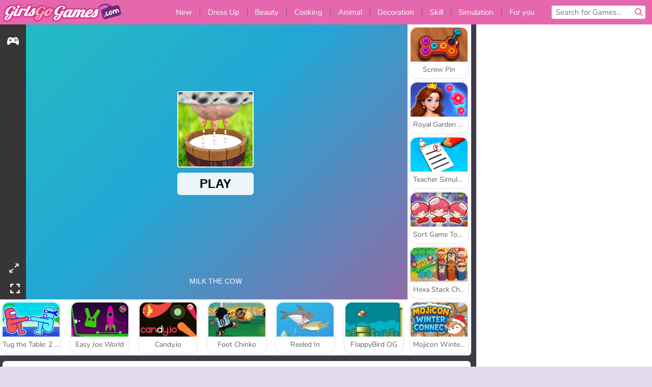

--- FILE ---
content_type: text/html; charset=utf-8
request_url: https://www.girlsgogames.com/game/milk-the-cow
body_size: 26781
content:
<!DOCTYPE html>
<html lang="en">
<head>
  <link rel="preconnect" href="https://cookie-cdn.cookiepro.com">
  
  <title>Milk the cow - A Free Girl Game on GirlsGoGames.com</title>
    <script type="application/ld+json" id="jsonLdSchema">
{
  "@context": "https://schema.org",
  "@type": "WebApplication",
  "@id": "https://www.girlsgogames.com/game/milk-the-cow#webapp",
  "name": "Milk the cow",
  "url": "https://www.girlsgogames.com/game/milk-the-cow",
  "datePublished": "2020-09-18 16:40:11 UTC",
  "dateModified": "2025-08-29 10:42:09 UTC",
  "dateCreated": "2020-09-18 16:40:11 UTC",
  "operatingSystem": "Windows, Chrome OS, Linux, MacOS, Android, iOS",
  "applicationCategory": "Game",
  "applicationSubCategory": "2 Player Games",
  "genre": "2 Player Games",
  "description": "Just how fast will it take you to milk a cow?  Find out in this 2 player competative game on the browser, Milk the Cow!  Get ready to milk it!",
  "mainEntityOfPage": {
    "@type": "WebPage",
    "@id": "https://www.girlsgogames.com/game/milk-the-cow"
  },
  "image": {
    "@type": "ImageObject",
    "url": "https://girlsgogamescdn.com/system/static/thumbs/spil_thumb_big/11754/jpeg_200X120_164813.jpg?1692373493",
    "width": 600,
    "height": 400
  },
  "screenshot": {
    "@type": "ImageObject",
    "url": "https://girlsgogamescdn.com/system/static/thumbs/spil_thumb_big/11754/jpeg_200X120_164813.jpg?1692373493",
    "thumbnailUrl": "https://girlsgogamescdn.com/system/static/thumbs/spil_thumb_big/11754/jpeg_200X120_164813.jpg?1692373493"
  },
  "aggregateRating": {
    "@type": "AggregateRating",
    "ratingValue": 4.2,
    "bestRating": "5",
    "worstRating": "1",
    "ratingCount": "6904"
  },
  "offers": {
    "@type": "Offer",
    "price": "0",
    "priceCurrency": "USD",
    "availability": "https://schema.org/InStock"
  },
  "publisher": {
    "@type": "Organization",
    "name": "girlsgogames",
    "url": "https://www.girlsgogames.com/",
    "logo": {
      "@type": "ImageObject",
      "url": "https://girlsgogamescdn.com/assets/girlsgogames/logos/default/girlsgogames.en.desktop-7b35970411b9856e313c576afdffdee7b24fdf0accdc2fa3c86a7c4e101c093a.png",
      "width": 112,
      "height": 40
    }
  }
}
</script>
  <meta name="description" content="Just how fast will it take you to milk a cow?  Find out in this 2 player competative game on the browser, Milk the Cow!  Get ready to milk it!"/>
  <link rel="canonical" href="https://www.girlsgogames.com/game/milk-the-cow"/>
  <meta property="og:title" content="Milk the cow - A Free Girl Game on GirlsGoGames.com"/>
  <meta property="og:type" content="game"/>
  <meta property="og:url" content="https://www.girlsgogames.com/game/milk-the-cow"/>
  <meta property="og:description" content="Just how fast will it take you to milk a cow?  Find out in this 2 player competative game on the browser, Milk the Cow!  Get ready to milk it!"/>
  <meta property="og:site_name" content="girlsgogames.com"/>
  <meta property="og:image" content="https://girlsgogamescdn.com/system/static/thumbs/spil_thumb_big/11754/jpeg_200X120_164813.jpg?1692373493"/>
  <link rel="image_src" href="https://girlsgogamescdn.com/system/static/thumbs/spil_thumb_big/11754/jpeg_200X120_164813.jpg?1692373493"/>


  <meta http-equiv="Content-Security-Policy" content="frame-src *;">
  <meta http-equiv="Content-Type" content="text/html; charset=UTF-8">
  <meta property="sg:type" content="portal">
  <meta name="viewport" content="width=device-width, initial-scale=1">
  <meta name="google-site-verification" content="eNAryMogwYSfa4U6hg4gChlj-V8FmWc6yo5dChPtgDg">
  <meta name="apple-mobile-web-app-title" content="girlsgogames.com">
  <meta name="application-name" content="girlsgogames.com">
  <meta name="turbolinks-cache-control" content="no-cache">
  

  <link href="https://girlsgogamescdn.com/" rel="preconnect" crossorigin="">
  <link rel="stylesheet" media="screen" href="https://girlsgogamescdn.com/assets/girlsgogames/games-e8f4e2a7db18f60b802e7951b93cd952b8daa8af07df3c629b41d42cf752584f.css" />

  <link rel="stylesheet" media="screen" href="https://girlsgogamescdn.com/assets/spil/games-ec1cb4ce0813b6d1501c7a1068710d31c61f09624f33dde89dadc60faee7ceb8.css" />

  

  <script type="application/ld+json">
{
    "@context": "https://schema.org/",
    "@type": "Organization",
    "@id": "https://azerion.com/#Organization",
    "address": {
        "@type": "PostalAddress",
        "streetAddress": "Beechavenue 182",
        "addressLocality": "Schiphol-Rijk",
        "addressRegion": "Noord-Holland",
        "postalCode": "1119 PX",
        "addressCountry": "The Netherlands",
        "email": "info@azerion.com",
        "telephone": "+31 (0) 20 760 2040"
    },
    "logo": {
        "type": "ImageObject",
        "url": "https://images.cdn.spilcloud.com/azerion-logo/1589895396_azerion_logo.png",
        "width": 222,
        "height": 181
    },
    "name": "Azerion",
    "url": "https://azerion.com/",
    "sameAs": [
        "https://www.facebook.com/WeAreAzerion/",
        "https://www.linkedin.com/company/azerion/",
        "https://twitter.com/weareazerion",
        "https://www.youtube.com/channel/UCJ6LErg7E2QNs4dftBVwNdA/",
        "https://de.wikipedia.org/wiki/Azerion"
        ],
    "brand": [
        {
            "@type": "WebSite",
            "name": "Agame",
            "url": "https://www.agame.com"
        },
        {
            "@type": "WebSite",
            "name": "Plinga",
            "url": "https://www.plinga.com"
        },
        {
            "@type": "WebSite",
            "name": "GameDistribution",
            "url": "https://gamedistribution.com"
        },
        {
            "@type": "WebSite",
            "name": "Sulake",
            "url": "https://www.sulake.com"
        },
        {
            "@type": "WebSite",
            "name": "Voidu",
            "url": "https://www.voidu.com/en"
        },
        {
            "@type": "WebSite",
            "name": "Kizi",
            "url": "https://kizi.com"
        },
        {
            "@type": "WebSite",
            "name": "A10",
            "url": "https://www.a10.com"
        },
        {
            "@type": "WebSite",
            "name": "Flashgames",
            "url": "https://www.flashgames.ru"
        },
        {
            "@type": "WebSite",
            "name": "Games",
            "url": "https://www.games.co.id"
        },
        {
            "@type": "WebSite",
            "name": "Games",
            "url": "https://www.games.co.uk"
        },
        {
            "@type": "WebSite",
            "name": "Gamesgames",
            "url": "https://www.gamesgames.com"
        },
        {
            "@type": "WebSite",
            "name": "Giochi",
            "url": "https://www.giochi.it"
        },
        {
            "@type": "WebSite",
            "name": "Gioco",
            "url": "https://www.gioco.it"
        },
        {
            "@type": "WebSite",
            "name": "Girlsgogames",
            "url": "https://www.girlsgogames.co.id"
        },
        {
            "@type": "WebSite",
            "name": "Girlsgogames",
            "url": "https://www.girlsgogames.co.uk"
        },
        {
            "@type": "WebSite",
            "name": "Girlsgogames",
            "url": "https://www.girlsgogames.com"
        },
        {
            "@type": "WebSite",
            "name": "Girlsgogames",
            "url": "https://www.girlsgogames.de"
        },
        {
            "@type": "WebSite",
            "name": "Girlsgogames",
            "url": "https://www.girlsgogames.fr"
        },
        {
            "@type": "WebSite",
            "name": "Girlsgogames",
            "url": "https://www.girlsgogames.it"
        },
        {
            "@type": "WebSite",
            "name": "Girlsgogames",
            "url": "https://www.girlsgogames.ru"
        },
        {
            "@type": "WebSite",
            "name": "Gry",
            "url": "https://www.gry.pl"
        },
        {
            "@type": "WebSite",
            "name": "Jetztspielen",
            "url": "https://www.jetztspielen.de"
        },
        {
            "@type": "WebSite",
            "name": "Jeu",
            "url": "https://www.jeu.fr"
        },
        {
            "@type": "WebSite",
            "name": "Jeux",
            "url": "https://www.jeux.fr"
        },
        {
            "@type": "WebSite",
            "name": "Juegos",
            "url": "https://www.juegos.com"
        },
        {
            "@type": "WebSite",
            "name": "Juegosdechicas",
            "url": "https://www.juegosdechicas.com"
        },
        {
            "@type": "WebSite",
            "name": "Mousebreaker",
            "url": "https://www.mousebreaker.com"
        },
        {
            "@type": "WebSite",
            "name": "Ojogos",
            "url": "https://www.ojogos.com.br"
        },
        {
            "@type": "WebSite",
            "name": "Ourgames",
            "url": "https://www.ourgames.ru"
        },
        {
            "@type": "WebSite",
            "name": "Oyunskor",
            "url": "https://www.oyunskor.com"
        },
        {
            "@type": "WebSite",
            "name": "Permainan",
            "url": "https://www.permainan.co.id"
        },
        {
            "@type": "WebSite",
            "name": "Spel",
            "url": "https://www.spel.nl"
        },
        {
            "@type": "WebSite",
            "name": "Spela",
            "url": "https://www.spela.se"
        },
        {
            "@type": "WebSite",
            "name": "Spelletjes",
            "url": "https://www.spelletjes.nl"
        },
        {
            "@type": "WebSite",
            "name": "Spielen",
            "url": "https://www.spielen.com"
        }
    ]
}




  </script>
  <script type="application/ld+json">
{
    "@context": "https://schema.org",
    "@type": "WebSite",
    "name": "Girlsgogames.com",
    "url": "https://www.girlsgogames.com/",
    "@id": "#WebSite",
    "inLanguage": "en",
    "image": "https://girlsgogamescdn.com/assets/girlsgogames/logos/default/girlsgogames.en.desktop-ff07abdbe86c0367e0da338c8fcfa66017f1e5b114b3346f571678f6f1084407.webp",
    "potentialAction": {
      "@type": "SearchAction",
      "target": "https://www.girlsgogames.com/search?term=%7Bsearch_term_string%7D",
      "query-input": "required name=search_term_string"
    },
    "publisher": {
        "@id": "https://azerion.com/#Organization"
    }
}




  </script>

    <link rel="alternate" hreflang="x-default" href="https://www.girlsgogames.com/game/milk-the-cow">

  
    <link rel="alternate" hreflang="en" href="https://www.girlsgogames.com/game/milk-the-cow">
    <link rel="alternate" hreflang="ru" href="https://www.girlsgogames.ru/igra/podoi-korovu">
    <link rel="alternate" hreflang="de" href="https://www.girlsgogames.de/spiel/melke-die-kuh">
    <link rel="alternate" hreflang="es" href="https://www.juegosdechicas.com/juego/ordena-la-vaca">
    <link rel="alternate" hreflang="fr" href="https://www.girlsgogames.fr/jeu/traite-express">
    <link rel="alternate" hreflang="it" href="https://www.girlsgogames.it/gioco/milk-the-cow">
    <link rel="alternate" hreflang="id" href="https://www.girlsgogames.co.id/permainan/memerah-susu-sapi">
    <link rel="alternate" hreflang="en-GB" href="https://www.girlsgogames.co.uk/game/milk-the-cow">


  <link rel="shortcut icon" type="image/x-icon" href="/favicon.ico">

  <script>

    window.search_url = 'https://www.girlsgogames.com/search';
    window.autocomplete_url = window.search_url + '.json';
    window.site = {
      environment: 'live',
      is_mobile: 'desktop',
      spil_channel_name: 'girls',
      theme: 'girlsgogames',
      token: 'BAE4glE3MzgAWgMA',
    }
    window.gtm_id = 'GTM-NNTPC7';
    window.account_deleted_notification = 'Your account and all related data will be deleted in 5 minutes.';
    document.display_deleted_notification = false;
    kids_version_urls = {
      agame: 'https://kids.agame.com',
    }
  </script>

  <script src="https://girlsgogamescdn.com/assets/girlsgogames/girlsgogames-57a99a19f34783f703f5f2d83d785b9ec329f74e9ae1108cc706cf22f8223abd.js"></script>

  
  <script>
    SpilGames = function (data) {
      if (data == "api.portal.overlay.show") {
        document.exitFullscreen();
      } else {
        throw "Error";
      }
    }
  </script>


	</head>

	<body class="desktop class_games" data-controller="games" data-action="show" data-namespace-name="PORTALJS">
  <script>
    window.rate_url = 'https://www.girlsgogames.com/game/milk-the-cow/rate';
    window.game_id = '11754';
    window.game_name = 'Milk the cow';
    window.channel = '800';
    window.ch_date_value = '800_0';
    window.game = {
      spil_id: "576742227280298957",
      width: 800,
      height: 600
    };
  </script>




<div class="confirm-age">
  <div class="main">
    <h3>Please enter your year of birth</h3>
    <div class="content-container">
      <p>Before you can continue you must enter your year of birth</p>
      <div class="btn-group d-lg-inline-block" role="group">
        <select id="birthdate" name="yeardata" autocomplete="off" class="age-input" required>
          <option value="" selected disabled hidden>Choose here</option>
        </select>
        <button class="age-button btn-default" id="age-submit">
          submit
        </button>
      </div>
    </div>
  </div>
  <div class="overlay">
  </div>
</div>
<style>
  .age-input {
    border-radius: .4em;
    border: 1px solid var(--form-border);
    min-height: 1.75em;
    padding: 1em;
    position: relative;
    z-index: 1;
    font-family: 'Poppins', sans-serif;
    font-size: 14px;
    font-weight: bold;
    display: block;
    margin: 20px 0 0 0;
    background-image: linear-gradient(45deg, transparent 50%, gray 50%), linear-gradient(135deg, gray 50%, transparent 50%), linear-gradient(to right, #ccc, #ccc);
    background-position: calc(100% - 16px) calc(1em + 8px), calc(100% - 11px) calc(1em + 8px), calc(100% - 2.5em) 0.5em;
    background-size: 5px 5px, 5px 5px, 1px 2.5em;
    background-repeat: no-repeat;
    -webkit-appearance: none;
    -moz-appearance: none;
  }

  .confirm-age {
    z-index: 2147483645;
    top: 23%;
    position: fixed;
    right: 0;
    width: 75%;
    max-width: 570px;
    border-radius: 5px;
    left: 0;
    margin: 0 auto;
    font-size: 14px;
    max-height: 90%;
    padding: 20px;
    font-family: 'Poppins', sans-serif;
    color: #1e1e1e;
    display: none;
  }

  .confirm-age.show {
    display: block;
  }

  .confirm-age h3 {
    font-size: 21px;
    line-height: 32px;
    text-transform: none;
    text-align: center;
    max-width: 480px;
  }


  #onetrust-consent-sdk.age-confirmed #onetrust-policy-title::after {
    content: "2/2";
    font-size: 14px;
    line-height: 21px;
    position: absolute;
    right: 20px;
    top: 20px;
  }

  .confirm-age p {
    font-size: 13px;
    text-align: center;
  }

  #onetrust-close-btn-container {
    display: none !important;
  }

  .age-button {
    display: inline-block;
    padding: 10px 25px;
    font-size: 14px;
    text-align: center;
    font-weight: 700;
    color: #0355ff;
    box-shadow: 0 1px 4px rgba(0, 0, 0, 0.16);
    border-radius: 5px;
    border: 1px solid #0355ff;
    margin-top: 20px;
    text-transform: uppercase;
  }

  .age-button:hover {
    cursor: pointer;
    background-color: #e1e6ee;
  }

  .age-button.older {
    background-color: #0355ff;
    color: white;
    margin-left: 9px;
  }

  .age-button.older:hover {
    background-color: #0040c4;
  }

  .content-container {
    max-width: 480px;
    text-align: center;
    display: block;

  }

  .age-drago {
    position: absolute;
    right: -3px;
    bottom: 8px;
  }

  @media only screen and (max-width: 650px) {
    .age-drago {
      display: none;
    }

    .content-container {
      max-width: 100%;
    }
  }

  @media only screen and (max-width: 450px) {
    .content-container {
      display: flex;
      flex-direction: column;
    }

    .content-container p {
      order: 1;
    }

    .age-button.older {
      order: 2;
      margin-left: 0;
    }

    .age-button {
      order: 3;
    }

    .confirm-age h3 {
      font-size: 17px;
      line-height: 24px;
    }
  }

  @media screen and (max-width: 560px) {
    .btn-group {
      grid-template-columns: 1fr !important;
    }
  }

  .btn-group {
    display: grid;
    grid-template-columns: 1fr 1fr;
    grid-gap: 0 2em;
    order: 1;
    width: 95%;
    margin: auto;
  }
</style>
<script>
  window.addEventListener('turbolinks:load', () => {
    landOnAgeGatePage ()
  });
function landOnAgeGatePage () {

  (function () {
    window.onpageshow = function(event) {
      if (event.persisted) {
        window.location.reload();
      }
    };
  })();
    const urlPath = window.location.search;
    const urlParams = new URLSearchParams(urlPath);
    if(urlParams.has('ageGate')) {
      localStorage.removeItem("userAge");
    }


  handleAgeEntry = (userAge) => {
    if (userAge == "1" ){
      redirect_to_kids();
    }
    else if(userAge == "2"){
      showConsent();
    }
  }

  function showConsent() {
    let consent = document.getElementById('onetrust-consent-sdk'),
      ageGate = document.getElementsByClassName('confirm-age')[0];

    const overlay = document.getElementsByClassName('overlay')[0];

    consent.style.display = 'block';
    ageGate.style.display = 'none';
    overlay.style.display = 'none';
  }

  redirect_to_kids = () => {
    window.location = kids_version_urls[window.site.theme];
  }

  function ageGateForm() {
    const submitButton = document.querySelector('#age-submit');
    const min = new Date().getFullYear(),
      max = min - 100,
      select = document.getElementById('birthdate');
    lastOpt = document.querySelector('#birthdate').lastChild;
    for (let i = min; i >= max; i--) {
      const opt = document.createElement('option');
      opt.value = i;
      opt.text = i;
      select.add(opt);
    }

    const ageCalc = () => {
      let ageVal = document.querySelector('#birthdate').value;
      if (!ageVal) return;
      const currentYear = new Date().getFullYear();
      let ageResult = currentYear - ageVal;

      const between = (ageResult, minAge, maxAge) => {
        return ageResult >= minAge && ageResult <= maxAge;
      };

      const userAge = between(ageResult, 0, 13) ? "1" : "2"
      window.localStorage.setItem('userAge', userAge);

      handleAgeEntry(userAge);
    };

    submitButton.addEventListener('click', ageCalc);
  }

  const checkAge = () => {
    const userAge = window.localStorage.getItem('userAge');
    if(userAge == "1"){
      redirect_to_kids()
    }
  }

  ageGateForm();
  checkAge();



}

</script>


<div class="outer container" id="page_content">
  <div class="inner container">
    <header id="wdg_header" data-widget="header" class="wdg_header">
  <span class="menu-container-toggle menu-container-openbutton"></span>
  <div class="header-home-container">
    <div class="header-home">
      <a class="wdg_header_logo wdg_header_logo--90" id="wdg_header_logo" href="https://www.girlsgogames.com/">
        <picture>
          <source width="100%" height="100%" data-srcset="https://girlsgogamescdn.com/assets/girlsgogames/logos/default/girlsgogames.en.desktop-ff07abdbe86c0367e0da338c8fcfa66017f1e5b114b3346f571678f6f1084407.webp" type="image/webp" alt="Your zone to play free online games">
          <img width="100%" height="100%" class="lazy logo" data-src="https://girlsgogamescdn.com/assets/girlsgogames/logos/default/girlsgogames.en.desktop-7b35970411b9856e313c576afdffdee7b24fdf0accdc2fa3c86a7c4e101c093a.png" alt="Your zone to play free online games"/>
        </picture>
</a>    </div>
  </div>
  <div class="header-menu-container " id="">
    <div class="menu-container">
      <div class="menu-header">
        

        <span class="menu-container-toggle menu-container-closebutton"></span>
        <picture>
          <source width="100%" height="100%" srcset="https://girlsgogamescdn.com/assets/girlsgogames/logos/default/girlsgogames.en.mobile-ff07abdbe86c0367e0da338c8fcfa66017f1e5b114b3346f571678f6f1084407.webp" type="image/webp" alt="Your zone to play free online games">
          <img width="100%" height="100%" class="lazy logo" data-src="https://girlsgogamescdn.com/assets/girlsgogames/logos/default/girlsgogames.en.mobile-7b35970411b9856e313c576afdffdee7b24fdf0accdc2fa3c86a7c4e101c093a.png" alt="Your zone to play free online games"/>
        </picture>
      </div>
      <nav id="wdg_menu" class="wdg_menu nav ready">
        <ul id="menu-items_list" class="menu__items_list promotions clearfix">
          <li class="menu-item" data-menu-id="new">
            <div class="menu-item-button-container menu-item-button-container--new-games">
              <a class="icon-wrapper new-games" href="https://www.girlsgogames.com/games/newest">
                <p class="menu-title">New</p>
</a>            </div>
          </li>
          

              <li class="menu-item menu-item-category" data-menu-id="413">
  <div class="menu-item-button-container">
    <a class="icon-wrapper" href="https://www.girlsgogames.com/games/dress_up">
      <p class="menu-title">Dress Up</p>
    </a> <span class="arrow"></span>
  </div>

  <div class="menu-item__dropdown menu-item__dropdown-list">
    <div class="categories dropdown">
      <div class="grid-col col-l-2-9 top-categories">
        <header class="box-header">
          <h3 class="box-title ellipsis">TOP CATEGORIES</h3>
        </header>

        <ul class="category grid-row col-2 col-s-3 col-m-4 col-l-2">
            <li class="grid-col">
  <a class="ellipsis" href="https://www.girlsgogames.com/games/fashion-games">
    <i class="c-i__fashion-games"></i>
    <div class="tile-title ellipsis">Fashion Games</div>
</a></li>

            <li class="grid-col">
  <a class="ellipsis" href="https://www.girlsgogames.com/games/fashion_dress_up_games">
    <i class="c-i__fashion_dress_up_games"></i>
    <div class="tile-title ellipsis">Fashion Dress Up Games</div>
</a></li>

            <li class="grid-col">
  <a class="ellipsis" href="https://www.girlsgogames.com/games/shopaholic_games">
    <i class="c-i__shopaholic_games"></i>
    <div class="tile-title ellipsis">Shopaholic Games</div>
</a></li>

            <li class="grid-col">
  <a class="ellipsis" href="https://www.girlsgogames.com/games/wedding_dress_up_games">
    <i class="c-i__wedding_dress_up_games"></i>
    <div class="tile-title ellipsis">Wedding Dress Up Games</div>
</a></li>

            <li class="grid-col">
  <a class="ellipsis" href="https://www.girlsgogames.com/games/shopping-games">
    <i class="c-i__shopping-games"></i>
    <div class="tile-title ellipsis">Shopping Games</div>
</a></li>

            <li class="grid-col">
  <a class="ellipsis" href="https://www.girlsgogames.com/games/casual_dress_up_games">
    <i class="c-i__casual_dress_up_games"></i>
    <div class="tile-title ellipsis">Casual Dress Up Games</div>
</a></li>

            <li class="grid-col">
  <a class="ellipsis" href="https://www.girlsgogames.com/games/doll_dress_up_games">
    <i class="c-i__doll_dress_up_games"></i>
    <div class="tile-title ellipsis">Doll Dress Up Games for Girls</div>
</a></li>

            <li class="grid-col">
  <a class="ellipsis" href="https://www.girlsgogames.com/games/couple_dress_up_games">
    <i class="c-i__couple_dress_up_games"></i>
    <div class="tile-title ellipsis">Couple Dress Up Games</div>
</a></li>

        </ul>

        <div class="all_category_labels-link-wrapper">
            <a title="Dress Up Games" class="all_category_labels-link" href="https://www.girlsgogames.com/games/dress_up">All Dress Up Games</a>

        </div>
      </div>
      <div class="grid-col col-l-7-9 best-games" data-widget="menu" data-label="best-games">
        <header class="box-header">
          <h3 class="box-title ellipsis">BEST GAMES</h3>
        </header>

        <ul class="grid-row  col-l-7">
            <li class="grid-col">
              <a class="tile" title="Idol Livestream: Doll Dress Up" data-index="0" href="https://www.girlsgogames.com/game/idol-livestream-doll-dress-up">
  <div class="tile-thumbnail ">



    <picture>
      <source width="100%" height="100%" data-srcset="https://girlsgogamescdn.com/system/static/thumbs/spil_thumb_big/95808/webp_idol-livestream-doll-dress-up_200x120.webp?1751462244" type="image/webp" alt="Idol Livestream: Doll Dress Up" media="(min-width: 481px)">
      <source data-srcset="https://girlsgogamescdn.com/system/static/thumbs/spil_thumb_big/95808/original_idol-livestream-doll-dress-up_200x120.png?1751462244" type="image/webp" alt="Idol Livestream: Doll Dress Up" media="(max-width: 481px)" />
      <img width="100%" height="100%" class="lazy" data-appid="13833" data-index="1" data-src="https://girlsgogamescdn.com/system/static/thumbs/spil_thumb_big/95808/jpeg_idol-livestream-doll-dress-up_200x120.jpg?1751462244" alt="Idol Livestream: Doll Dress Up">
    </picture>

  </div>
  <div class="tile-title" data-index="0">Idol Livestream: Doll Dress Up</div>
</a>

            </li>
            <li class="grid-col">
              <a class="tile" title="ASMR Makeover &amp; Makeup Studio" data-index="1" href="https://www.girlsgogames.com/game/asmr-makeover-makeup-studio">
  <div class="tile-thumbnail ">



    <picture>
      <source width="100%" height="100%" data-srcset="https://girlsgogamescdn.com/system/static/thumbs/spil_thumb_big/97425/webp_asmr-makeover-makeup-studio_200x120.webp?1761832878" type="image/webp" alt="ASMR Makeover &amp; Makeup Studio" media="(min-width: 481px)">
      <source data-srcset="https://girlsgogamescdn.com/system/static/thumbs/spil_thumb_big/97425/original_asmr-makeover-makeup-studio_200x120.png?1761832878" type="image/webp" alt="ASMR Makeover &amp; Makeup Studio" media="(max-width: 481px)" />
      <img width="100%" height="100%" class="lazy" data-appid="14058" data-index="2" data-src="https://girlsgogamescdn.com/system/static/thumbs/spil_thumb_big/97425/jpeg_asmr-makeover-makeup-studio_200x120.jpg?1761832878" alt="ASMR Makeover &amp; Makeup Studio">
    </picture>

  </div>
  <div class="tile-title" data-index="1">ASMR Makeover &amp; Makeup Studio</div>
</a>

            </li>
            <li class="grid-col">
              <a class="tile" title="Lady Popular" data-index="2" href="https://www.girlsgogames.com/game/lady-popular">
  <div class="tile-thumbnail ">



    <picture>
      <source width="100%" height="100%" data-srcset="https://girlsgogamescdn.com/system/static/thumbs/spil_thumb_big/52387/webp_Popladies_200x120.webp?1764228614" type="image/webp" alt="Lady Popular" media="(min-width: 481px)">
      <source data-srcset="https://girlsgogamescdn.com/system/static/thumbs/spil_thumb_big/52387/original_Popladies_200x120.png?1764228614" type="image/webp" alt="Lady Popular" media="(max-width: 481px)" />
      <img width="100%" height="100%" class="lazy" data-appid="576742227280301448" data-index="3" data-src="https://girlsgogamescdn.com/system/static/thumbs/spil_thumb_big/52387/jpeg_Popladies_200x120.jpg?1764228614" alt="Lady Popular">
    </picture>

  </div>
  <div class="tile-title" data-index="2">Lady Popular</div>
</a>

            </li>
            <li class="grid-col">
              <a class="tile" title="From Nerd To School Popular" data-index="3" href="https://www.girlsgogames.com/game/from-nerd-to-school-popular">
  <div class="tile-thumbnail ">



    <picture>
      <source width="100%" height="100%" data-srcset="https://girlsgogamescdn.com/system/static/thumbs/spil_thumb_big/92438/webp_from-nerd-to-school-popular_200x120.webp?1725276500" type="image/webp" alt="From Nerd To School Popular" media="(min-width: 481px)">
      <source data-srcset="https://girlsgogamescdn.com/system/static/thumbs/spil_thumb_big/92438/original_from-nerd-to-school-popular_200x120.png?1725276500" type="image/webp" alt="From Nerd To School Popular" media="(max-width: 481px)" />
      <img width="100%" height="100%" class="lazy" data-appid="13385" data-index="4" data-src="https://girlsgogamescdn.com/system/static/thumbs/spil_thumb_big/92438/jpeg_from-nerd-to-school-popular_200x120.jpg?1725276500" alt="From Nerd To School Popular">
    </picture>

  </div>
  <div class="tile-title" data-index="3">From Nerd To School Popular</div>
</a>

            </li>
            <li class="grid-col">
              <a class="tile" title="K-Pop Hunter Fashion" data-index="4" href="https://www.girlsgogames.com/game/k-pop-hunter-fashion">
  <div class="tile-thumbnail ">



    <picture>
      <source width="100%" height="100%" data-srcset="https://girlsgogamescdn.com/system/static/thumbs/spil_thumb_big/97595/webp_k-pop-hunter-fashion_200x120.webp?1762343010" type="image/webp" alt="K-Pop Hunter Fashion" media="(min-width: 481px)">
      <source data-srcset="https://girlsgogamescdn.com/system/static/thumbs/spil_thumb_big/97595/original_k-pop-hunter-fashion_200x120.png?1762343010" type="image/webp" alt="K-Pop Hunter Fashion" media="(max-width: 481px)" />
      <img width="100%" height="100%" class="lazy" data-appid="14083" data-index="5" data-src="https://girlsgogamescdn.com/system/static/thumbs/spil_thumb_big/97595/jpeg_k-pop-hunter-fashion_200x120.jpg?1762343010" alt="K-Pop Hunter Fashion">
    </picture>

  </div>
  <div class="tile-title" data-index="4">K-Pop Hunter Fashion</div>
</a>

            </li>
            <li class="grid-col">
              <a class="tile" title="Fashion Holic" data-index="5" href="https://www.girlsgogames.com/game/fashion-holic">
  <div class="tile-thumbnail ">



    <picture>
      <source width="100%" height="100%" data-srcset="https://girlsgogamescdn.com/system/static/thumbs/spil_thumb_big/72692/webp_Fashion-Holic-200x120.webp?1692375539" type="image/webp" alt="Fashion Holic" media="(min-width: 481px)">
      <source data-srcset="https://girlsgogamescdn.com/system/static/thumbs/spil_thumb_big/72692/original_Fashion-Holic-200x120.png?1692375539" type="image/webp" alt="Fashion Holic" media="(max-width: 481px)" />
      <img width="100%" height="100%" class="lazy" data-appid="12330" data-index="6" data-src="https://girlsgogamescdn.com/system/static/thumbs/spil_thumb_big/72692/jpeg_Fashion-Holic-200x120.jpg?1692375539" alt="Fashion Holic">
    </picture>

  </div>
  <div class="tile-title" data-index="5">Fashion Holic</div>
</a>

            </li>
            <li class="grid-col">
              <a class="tile" title="Blondie Wedding Prep" data-index="6" href="https://www.girlsgogames.com/game/blondie-wedding-prep">
  <div class="tile-thumbnail ">



    <picture>
      <source width="100%" height="100%" data-srcset="https://girlsgogamescdn.com/system/static/thumbs/spil_thumb_big/12292/webp_200X120_170039_1498464195.webp?1692373886" type="image/webp" alt="Blondie Wedding Prep" media="(min-width: 481px)">
      <source data-srcset="https://girlsgogamescdn.com/system/static/thumbs/spil_thumb_big/12292/original_200X120_170039_1498464195.png?1692373886" type="image/webp" alt="Blondie Wedding Prep" media="(max-width: 481px)" />
      <img width="100%" height="100%" class="lazy" data-appid="576742227280304183" data-index="7" data-src="https://girlsgogamescdn.com/system/static/thumbs/spil_thumb_big/12292/jpeg_200X120_170039_1498464195.jpg?1692373886" alt="Blondie Wedding Prep">
    </picture>

  </div>
  <div class="tile-title" data-index="6">Blondie Wedding Prep</div>
</a>

            </li>
            <li class="grid-col">
              <a class="tile" title="Fashionista Avatar Studio Dress Up" data-index="7" href="https://www.girlsgogames.com/game/fashionista-avatar-studio-dress-up">
  <div class="tile-thumbnail ">



    <picture>
      <source width="100%" height="100%" data-srcset="https://girlsgogamescdn.com/system/static/thumbs/spil_thumb_big/92494/webp_fashionista-avatar-studio-dress-up_200x120.webp?1725280156" type="image/webp" alt="Fashionista Avatar Studio Dress Up" media="(min-width: 481px)">
      <source data-srcset="https://girlsgogamescdn.com/system/static/thumbs/spil_thumb_big/92494/original_fashionista-avatar-studio-dress-up_200x120.png?1725280156" type="image/webp" alt="Fashionista Avatar Studio Dress Up" media="(max-width: 481px)" />
      <img width="100%" height="100%" class="lazy" data-appid="13393" data-index="8" data-src="https://girlsgogamescdn.com/system/static/thumbs/spil_thumb_big/92494/jpeg_fashionista-avatar-studio-dress-up_200x120.jpg?1725280156" alt="Fashionista Avatar Studio Dress Up">
    </picture>

  </div>
  <div class="tile-title" data-index="7">Fashionista Avatar Studio Dress Up</div>
</a>

            </li>
            <li class="grid-col">
              <a class="tile" title="K-Pop Hunter Halloween Fashion" data-index="8" href="https://www.girlsgogames.com/game/k-pop-hunter-halloween-fashion">
  <div class="tile-thumbnail ">



    <picture>
      <source width="100%" height="100%" data-srcset="https://girlsgogamescdn.com/system/static/thumbs/spil_thumb_big/97290/webp_k-pop-hunter-halloween-fashion_200x120.webp?1761043114" type="image/webp" alt="K-Pop Hunter Halloween Fashion" media="(min-width: 481px)">
      <source data-srcset="https://girlsgogamescdn.com/system/static/thumbs/spil_thumb_big/97290/original_k-pop-hunter-halloween-fashion_200x120.png?1761043114" type="image/webp" alt="K-Pop Hunter Halloween Fashion" media="(max-width: 481px)" />
      <img width="100%" height="100%" class="lazy" data-appid="14037" data-index="9" data-src="https://girlsgogamescdn.com/system/static/thumbs/spil_thumb_big/97290/jpeg_k-pop-hunter-halloween-fashion_200x120.jpg?1761043114" alt="K-Pop Hunter Halloween Fashion">
    </picture>

  </div>
  <div class="tile-title" data-index="8">K-Pop Hunter Halloween Fashion</div>
</a>

            </li>
            <li class="grid-col">
              <a class="tile" title="Wedding Hairdresser for Princesses" data-index="9" href="https://www.girlsgogames.com/game/wedding-hairdresser-for-princesses">
  <div class="tile-thumbnail ">



    <picture>
      <source width="100%" height="100%" data-srcset="https://girlsgogamescdn.com/system/static/thumbs/spil_thumb_big/13280/webp_200X120_175794_1560414194.webp?1692374605" type="image/webp" alt="Wedding Hairdresser for Princesses" media="(min-width: 481px)">
      <source data-srcset="https://girlsgogamescdn.com/system/static/thumbs/spil_thumb_big/13280/original_200X120_175794_1560414194.png?1692374605" type="image/webp" alt="Wedding Hairdresser for Princesses" media="(max-width: 481px)" />
      <img width="100%" height="100%" class="lazy" data-appid="576742227280309938" data-index="10" data-src="https://girlsgogamescdn.com/system/static/thumbs/spil_thumb_big/13280/jpeg_200X120_175794_1560414194.jpg?1692374605" alt="Wedding Hairdresser for Princesses">
    </picture>

  </div>
  <div class="tile-title" data-index="9">Wedding Hairdresser for Princesses</div>
</a>

            </li>
            <li class="grid-col">
              <a class="tile" title="Back to School Uniforms Edition" data-index="10" href="https://www.girlsgogames.com/game/back-to-school-uniforms-edition">
  <div class="tile-thumbnail ">



    <picture>
      <source width="100%" height="100%" data-srcset="https://girlsgogamescdn.com/system/static/thumbs/spil_thumb_big/96941/webp_back-to-school-uniforms-edition_200x120.webp?1759332489" type="image/webp" alt="Back to School Uniforms Edition" media="(min-width: 481px)">
      <source data-srcset="https://girlsgogamescdn.com/system/static/thumbs/spil_thumb_big/96941/original_back-to-school-uniforms-edition_200x120.png?1759332489" type="image/webp" alt="Back to School Uniforms Edition" media="(max-width: 481px)" />
      <img width="100%" height="100%" class="lazy" data-appid="13985" data-index="11" data-src="https://girlsgogamescdn.com/system/static/thumbs/spil_thumb_big/96941/jpeg_back-to-school-uniforms-edition_200x120.jpg?1759332489" alt="Back to School Uniforms Edition">
    </picture>

  </div>
  <div class="tile-title" data-index="10">Back to School Uniforms Edition</div>
</a>

            </li>
            <li class="grid-col">
              <a class="tile" title="Fashion Battle" data-index="11" href="https://www.girlsgogames.com/game/fashion-battle">
  <div class="tile-thumbnail ">



    <picture>
      <source width="100%" height="100%" data-srcset="https://girlsgogamescdn.com/system/static/thumbs/spil_thumb_big/97645/webp_fashion-battle_200x120.webp?1762429826" type="image/webp" alt="Fashion Battle" media="(min-width: 481px)">
      <source data-srcset="https://girlsgogamescdn.com/system/static/thumbs/spil_thumb_big/97645/original_fashion-battle_200x120.png?1762429826" type="image/webp" alt="Fashion Battle" media="(max-width: 481px)" />
      <img width="100%" height="100%" class="lazy" data-appid="14091" data-index="12" data-src="https://girlsgogamescdn.com/system/static/thumbs/spil_thumb_big/97645/jpeg_fashion-battle_200x120.jpg?1762429826" alt="Fashion Battle">
    </picture>

  </div>
  <div class="tile-title" data-index="11">Fashion Battle</div>
</a>

            </li>
            <li class="grid-col">
              <a class="tile" title="Hair Salon: Beauty Salon" data-index="12" href="https://www.girlsgogames.com/game/hair-salon-beauty-salon">
  <div class="tile-thumbnail ">



    <picture>
      <source width="100%" height="100%" data-srcset="https://girlsgogamescdn.com/system/static/thumbs/spil_thumb_big/95802/webp_hair-salon-beauty-salon_200x120.webp?1751461618" type="image/webp" alt="Hair Salon: Beauty Salon" media="(min-width: 481px)">
      <source data-srcset="https://girlsgogamescdn.com/system/static/thumbs/spil_thumb_big/95802/original_hair-salon-beauty-salon_200x120.png?1751461618" type="image/webp" alt="Hair Salon: Beauty Salon" media="(max-width: 481px)" />
      <img width="100%" height="100%" class="lazy" data-appid="13832" data-index="13" data-src="https://girlsgogamescdn.com/system/static/thumbs/spil_thumb_big/95802/jpeg_hair-salon-beauty-salon_200x120.jpg?1751461618" alt="Hair Salon: Beauty Salon">
    </picture>

  </div>
  <div class="tile-title" data-index="12">Hair Salon: Beauty Salon</div>
</a>

            </li>
            <li class="grid-col">
              <a class="tile" title="Dotted Girl: Ruined Wedding" data-index="13" href="https://www.girlsgogames.com/game/dotted-girl-ruined-wedding">
  <div class="tile-thumbnail ">



    <picture>
      <source width="100%" height="100%" data-srcset="https://girlsgogamescdn.com/system/static/thumbs/spil_thumb_big/13195/webp_200X120_175279_1555314778.webp?1692374543" type="image/webp" alt="Dotted Girl: Ruined Wedding" media="(min-width: 481px)">
      <source data-srcset="https://girlsgogamescdn.com/system/static/thumbs/spil_thumb_big/13195/original_200X120_175279_1555314778.png?1692374543" type="image/webp" alt="Dotted Girl: Ruined Wedding" media="(max-width: 481px)" />
      <img width="100%" height="100%" class="lazy" data-appid="576742227280309423" data-index="14" data-src="https://girlsgogamescdn.com/system/static/thumbs/spil_thumb_big/13195/jpeg_200X120_175279_1555314778.jpg?1692374543" alt="Dotted Girl: Ruined Wedding">
    </picture>

  </div>
  <div class="tile-title" data-index="13">Dotted Girl: Ruined Wedding</div>
</a>

            </li>
        </ul>

      </div>
    </div>
  </div>
</li>

  <li class="menu-item menu-item-category" data-menu-id="342">
  <div class="menu-item-button-container">
    <a class="icon-wrapper" href="https://www.girlsgogames.com/games/beauty-games">
      <p class="menu-title">Beauty</p>
    </a> <span class="arrow"></span>
  </div>

  <div class="menu-item__dropdown menu-item__dropdown-list">
    <div class="categories dropdown">
      <div class="grid-col col-l-2-9 top-categories">
        <header class="box-header">
          <h3 class="box-title ellipsis">TOP CATEGORIES</h3>
        </header>

        <ul class="category grid-row col-2 col-s-3 col-m-4 col-l-2">
            <li class="grid-col">
  <a class="ellipsis" href="https://www.girlsgogames.com/games/make_up">
    <i class="c-i__make_up"></i>
    <div class="tile-title ellipsis">Make Up Games</div>
</a></li>

            <li class="grid-col">
  <a class="ellipsis" href="https://www.girlsgogames.com/games/princess">
    <i class="c-i__princess"></i>
    <div class="tile-title ellipsis">Princess Games</div>
</a></li>

            <li class="grid-col">
  <a class="ellipsis" href="https://www.girlsgogames.com/games/girls">
    <i class="c-i__girls"></i>
    <div class="tile-title ellipsis">Girls Games</div>
</a></li>

            <li class="grid-col">
  <a class="ellipsis" href="https://www.girlsgogames.com/games/makeover">
    <i class="c-i__makeover"></i>
    <div class="tile-title ellipsis">Makeover Games</div>
</a></li>

            <li class="grid-col">
  <a class="ellipsis" href="https://www.girlsgogames.com/games/hairdresser">
    <i class="c-i__hairdresser"></i>
    <div class="tile-title ellipsis">Hairdresser Games</div>
</a></li>

            <li class="grid-col">
  <a class="ellipsis" href="https://www.girlsgogames.com/games/nail_studio_games">
    <i class="c-i__nail_studio_games"></i>
    <div class="tile-title ellipsis">Nail Studio Games</div>
</a></li>

            <li class="grid-col">
  <a class="ellipsis" href="https://www.girlsgogames.com/games/girl_makeover_games">
    <i class="c-i__girl_makeover_games"></i>
    <div class="tile-title ellipsis">Girl Makeover Games</div>
</a></li>

            <li class="grid-col">
  <a class="ellipsis" href="https://www.girlsgogames.com/games/salon-games">
    <i class="c-i__salon-games"></i>
    <div class="tile-title ellipsis">Salon Games</div>
</a></li>

        </ul>

        <div class="all_category_labels-link-wrapper">
            <a title="Beauty Games" class="all_category_labels-link" href="https://www.girlsgogames.com/games/beauty-games">All Beauty Games</a>

        </div>
      </div>
      <div class="grid-col col-l-7-9 best-games" data-widget="menu" data-label="best-games">
        <header class="box-header">
          <h3 class="box-title ellipsis">BEST GAMES</h3>
        </header>

        <ul class="grid-row  col-l-7">
            <li class="grid-col">
              <a class="tile" title="Ice Queen: Beauty Makeover" data-index="0" href="https://www.girlsgogames.com/game/ice-queen-beauty-makeover">
  <div class="tile-thumbnail ">



    <picture>
      <source width="100%" height="100%" data-srcset="https://girlsgogamescdn.com/system/static/thumbs/spil_thumb_big/13151/webp_200X120_174994_1552295341.webp?1692374511" type="image/webp" alt="Ice Queen: Beauty Makeover" media="(min-width: 481px)">
      <source data-srcset="https://girlsgogamescdn.com/system/static/thumbs/spil_thumb_big/13151/original_200X120_174994_1552295341.png?1692374511" type="image/webp" alt="Ice Queen: Beauty Makeover" media="(max-width: 481px)" />
      <img width="100%" height="100%" class="lazy" data-appid="576742227280309138" data-index="1" data-src="https://girlsgogamescdn.com/system/static/thumbs/spil_thumb_big/13151/jpeg_200X120_174994_1552295341.jpg?1692374511" alt="Ice Queen: Beauty Makeover">
    </picture>

  </div>
  <div class="tile-title" data-index="0">Ice Queen: Beauty Makeover</div>
</a>

            </li>
            <li class="grid-col">
              <a class="tile" title="Wedding Hairdresser for Princesses" data-index="1" href="https://www.girlsgogames.com/game/wedding-hairdresser-for-princesses">
  <div class="tile-thumbnail ">



    <picture>
      <source width="100%" height="100%" data-srcset="https://girlsgogamescdn.com/system/static/thumbs/spil_thumb_big/13280/webp_200X120_175794_1560414194.webp?1692374605" type="image/webp" alt="Wedding Hairdresser for Princesses" media="(min-width: 481px)">
      <source data-srcset="https://girlsgogamescdn.com/system/static/thumbs/spil_thumb_big/13280/original_200X120_175794_1560414194.png?1692374605" type="image/webp" alt="Wedding Hairdresser for Princesses" media="(max-width: 481px)" />
      <img width="100%" height="100%" class="lazy" data-appid="576742227280309938" data-index="2" data-src="https://girlsgogamescdn.com/system/static/thumbs/spil_thumb_big/13280/jpeg_200X120_175794_1560414194.jpg?1692374605" alt="Wedding Hairdresser for Princesses">
    </picture>

  </div>
  <div class="tile-title" data-index="1">Wedding Hairdresser for Princesses</div>
</a>

            </li>
            <li class="grid-col">
              <a class="tile" title="Fashion Nail Art" data-index="2" href="https://www.girlsgogames.com/game/fashion-nail-art">
  <div class="tile-thumbnail ">



    <picture>
      <source width="100%" height="100%" data-srcset="https://girlsgogamescdn.com/system/static/thumbs/spil_thumb_big/13027/webp_200X120_174271_1547025289.webp?1692374420" type="image/webp" alt="Fashion Nail Art" media="(min-width: 481px)">
      <source data-srcset="https://girlsgogamescdn.com/system/static/thumbs/spil_thumb_big/13027/original_200X120_174271_1547025289.png?1692374420" type="image/webp" alt="Fashion Nail Art" media="(max-width: 481px)" />
      <img width="100%" height="100%" class="lazy" data-appid="576742227280308415" data-index="3" data-src="https://girlsgogamescdn.com/system/static/thumbs/spil_thumb_big/13027/jpeg_200X120_174271_1547025289.jpg?1692374420" alt="Fashion Nail Art">
    </picture>

  </div>
  <div class="tile-title" data-index="2">Fashion Nail Art</div>
</a>

            </li>
            <li class="grid-col">
              <a class="tile" title="Dotted Girl: Ruined Wedding" data-index="3" href="https://www.girlsgogames.com/game/dotted-girl-ruined-wedding">
  <div class="tile-thumbnail ">



    <picture>
      <source width="100%" height="100%" data-srcset="https://girlsgogamescdn.com/system/static/thumbs/spil_thumb_big/13195/webp_200X120_175279_1555314778.webp?1692374543" type="image/webp" alt="Dotted Girl: Ruined Wedding" media="(min-width: 481px)">
      <source data-srcset="https://girlsgogamescdn.com/system/static/thumbs/spil_thumb_big/13195/original_200X120_175279_1555314778.png?1692374543" type="image/webp" alt="Dotted Girl: Ruined Wedding" media="(max-width: 481px)" />
      <img width="100%" height="100%" class="lazy" data-appid="576742227280309423" data-index="4" data-src="https://girlsgogamescdn.com/system/static/thumbs/spil_thumb_big/13195/jpeg_200X120_175279_1555314778.jpg?1692374543" alt="Dotted Girl: Ruined Wedding">
    </picture>

  </div>
  <div class="tile-title" data-index="3">Dotted Girl: Ruined Wedding</div>
</a>

            </li>
            <li class="grid-col">
              <a class="tile" title="Hand Skin Doctor" data-index="4" href="https://www.girlsgogames.com/game/hand-skin-doctor">
  <div class="tile-thumbnail ">



    <picture>
      <source width="100%" height="100%" data-srcset="https://girlsgogamescdn.com/system/static/thumbs/spil_thumb_big/13076/webp_200X120_174522_1549542852.webp?1692374456" type="image/webp" alt="Hand Skin Doctor" media="(min-width: 481px)">
      <source data-srcset="https://girlsgogamescdn.com/system/static/thumbs/spil_thumb_big/13076/original_200X120_174522_1549542852.png?1692374456" type="image/webp" alt="Hand Skin Doctor" media="(max-width: 481px)" />
      <img width="100%" height="100%" class="lazy" data-appid="576742227280308666" data-index="5" data-src="https://girlsgogamescdn.com/system/static/thumbs/spil_thumb_big/13076/jpeg_200X120_174522_1549542852.jpg?1692374456" alt="Hand Skin Doctor">
    </picture>

  </div>
  <div class="tile-title" data-index="4">Hand Skin Doctor</div>
</a>

            </li>
            <li class="grid-col">
              <a class="tile" title="Sleepy Princess: Twin Birth" data-index="5" href="https://www.girlsgogames.com/game/sleepy-princess-twin-birth">
  <div class="tile-thumbnail ">



    <picture>
      <source width="100%" height="100%" data-srcset="https://girlsgogamescdn.com/system/static/thumbs/spil_thumb_big/13271/webp_200X120_175766_1559812536.webp?1692374599" type="image/webp" alt="Sleepy Princess: Twin Birth" media="(min-width: 481px)">
      <source data-srcset="https://girlsgogamescdn.com/system/static/thumbs/spil_thumb_big/13271/original_200X120_175766_1559812536.png?1692374599" type="image/webp" alt="Sleepy Princess: Twin Birth" media="(max-width: 481px)" />
      <img width="100%" height="100%" class="lazy" data-appid="576742227280309910" data-index="6" data-src="https://girlsgogamescdn.com/system/static/thumbs/spil_thumb_big/13271/jpeg_200X120_175766_1559812536.jpg?1692374599" alt="Sleepy Princess: Twin Birth">
    </picture>

  </div>
  <div class="tile-title" data-index="5">Sleepy Princess: Twin Birth</div>
</a>

            </li>
            <li class="grid-col">
              <a class="tile" title="ASMR Beauty Treatment" data-index="6" href="https://www.girlsgogames.com/game/asmr-beauty-treatment">
  <div class="tile-thumbnail ">



    <picture>
      <source width="100%" height="100%" data-srcset="https://girlsgogamescdn.com/system/static/thumbs/spil_thumb_big/90212/webp_ASMR-Beauty-Treatment-200x120.webp?1711458207" type="image/webp" alt="ASMR Beauty Treatment" media="(min-width: 481px)">
      <source data-srcset="https://girlsgogamescdn.com/system/static/thumbs/spil_thumb_big/90212/original_ASMR-Beauty-Treatment-200x120.png?1711458207" type="image/webp" alt="ASMR Beauty Treatment" media="(max-width: 481px)" />
      <img width="100%" height="100%" class="lazy" data-appid="13119" data-index="7" data-src="https://girlsgogamescdn.com/system/static/thumbs/spil_thumb_big/90212/jpeg_ASMR-Beauty-Treatment-200x120.jpg?1711458207" alt="ASMR Beauty Treatment">
    </picture>

  </div>
  <div class="tile-title" data-index="6">ASMR Beauty Treatment</div>
</a>

            </li>
            <li class="grid-col">
              <a class="tile" title="Princess Adolescence Problems" data-index="7" href="https://www.girlsgogames.com/game/princess-adolescence-problems">
  <div class="tile-thumbnail ">



    <picture>
      <source width="100%" height="100%" data-srcset="https://girlsgogamescdn.com/system/static/thumbs/spil_thumb_big/12012/webp_200X120_167998.webp?1692373683" type="image/webp" alt="Princess Adolescence Problems" media="(min-width: 481px)">
      <source data-srcset="https://girlsgogamescdn.com/system/static/thumbs/spil_thumb_big/12012/original_200X120_167998.jpg?1692373683" type="image/webp" alt="Princess Adolescence Problems" media="(max-width: 481px)" />
      <img width="100%" height="100%" class="lazy" data-appid="576742227280302142" data-index="8" data-src="https://girlsgogamescdn.com/system/static/thumbs/spil_thumb_big/12012/jpeg_200X120_167998.jpg?1692373683" alt="Princess Adolescence Problems">
    </picture>

  </div>
  <div class="tile-title" data-index="7">Princess Adolescence Problems</div>
</a>

            </li>
            <li class="grid-col">
              <a class="tile" title="Ice Queen: Tongue Doctor" data-index="8" href="https://www.girlsgogames.com/game/ice-queen-tongue-doctor">
  <div class="tile-thumbnail ">



    <picture>
      <source width="100%" height="100%" data-srcset="https://girlsgogamescdn.com/system/static/thumbs/spil_thumb_big/13219/webp_200X120_175430_1557839484.webp?1692374561" type="image/webp" alt="Ice Queen: Tongue Doctor" media="(min-width: 481px)">
      <source data-srcset="https://girlsgogamescdn.com/system/static/thumbs/spil_thumb_big/13219/original_200X120_175430_1557839484.png?1692374561" type="image/webp" alt="Ice Queen: Tongue Doctor" media="(max-width: 481px)" />
      <img width="100%" height="100%" class="lazy" data-appid="576742227280309574" data-index="9" data-src="https://girlsgogamescdn.com/system/static/thumbs/spil_thumb_big/13219/jpeg_200X120_175430_1557839484.jpg?1692374561" alt="Ice Queen: Tongue Doctor">
    </picture>

  </div>
  <div class="tile-title" data-index="8">Ice Queen: Tongue Doctor</div>
</a>

            </li>
            <li class="grid-col">
              <a class="tile" title="Ice Queen: Ruined Wedding" data-index="9" href="https://www.girlsgogames.com/game/ice-queen-ruined-wedding">
  <div class="tile-thumbnail ">



    <picture>
      <source width="100%" height="100%" data-srcset="https://girlsgogamescdn.com/system/static/thumbs/spil_thumb_big/13354/webp_200X120_176211_1563955603.webp?1692374661" type="image/webp" alt="Ice Queen: Ruined Wedding" media="(min-width: 481px)">
      <source data-srcset="https://girlsgogamescdn.com/system/static/thumbs/spil_thumb_big/13354/original_200X120_176211_1563955603.png?1692374661" type="image/webp" alt="Ice Queen: Ruined Wedding" media="(max-width: 481px)" />
      <img width="100%" height="100%" class="lazy" data-appid="576742227280310355" data-index="10" data-src="https://girlsgogamescdn.com/system/static/thumbs/spil_thumb_big/13354/jpeg_200X120_176211_1563955603.jpg?1692374661" alt="Ice Queen: Ruined Wedding">
    </picture>

  </div>
  <div class="tile-title" data-index="9">Ice Queen: Ruined Wedding</div>
</a>

            </li>
            <li class="grid-col">
              <a class="tile" title="Magic Nail Salon" data-index="10" href="https://www.girlsgogames.com/game/magic-nail-salon">
  <div class="tile-thumbnail ">



    <picture>
      <source width="100%" height="100%" data-srcset="https://girlsgogamescdn.com/system/static/thumbs/spil_thumb_big/12958/webp_200X120_173726_1542291441.webp?1692374371" type="image/webp" alt="Magic Nail Salon" media="(min-width: 481px)">
      <source data-srcset="https://girlsgogamescdn.com/system/static/thumbs/spil_thumb_big/12958/original_200X120_173726_1542291441.png?1692374371" type="image/webp" alt="Magic Nail Salon" media="(max-width: 481px)" />
      <img width="100%" height="100%" class="lazy" data-appid="576742227280307870" data-index="11" data-src="https://girlsgogamescdn.com/system/static/thumbs/spil_thumb_big/12958/jpeg_200X120_173726_1542291441.jpg?1692374371" alt="Magic Nail Salon">
    </picture>

  </div>
  <div class="tile-title" data-index="10">Magic Nail Salon</div>
</a>

            </li>
            <li class="grid-col">
              <a class="tile" title="Sleepy Beauty: Heal and Spa" data-index="11" href="https://www.girlsgogames.com/game/sleepy-beauty-heal-and-spa">
  <div class="tile-thumbnail ">



    <picture>
      <source width="100%" height="100%" data-srcset="https://girlsgogamescdn.com/system/static/thumbs/spil_thumb_big/13468/webp_200X120_177333_1582623303.webp?1692374747" type="image/webp" alt="Sleepy Beauty: Heal and Spa" media="(min-width: 481px)">
      <source data-srcset="https://girlsgogamescdn.com/system/static/thumbs/spil_thumb_big/13468/original_200X120_177333_1582623303.png?1692374747" type="image/webp" alt="Sleepy Beauty: Heal and Spa" media="(max-width: 481px)" />
      <img width="100%" height="100%" class="lazy" data-appid="576742227280311477" data-index="12" data-src="https://girlsgogamescdn.com/system/static/thumbs/spil_thumb_big/13468/jpeg_200X120_177333_1582623303.jpg?1692374747" alt="Sleepy Beauty: Heal and Spa">
    </picture>

  </div>
  <div class="tile-title" data-index="11">Sleepy Beauty: Heal and Spa</div>
</a>

            </li>
            <li class="grid-col">
              <a class="tile" title="Floral Real Life Manicure" data-index="12" href="https://www.girlsgogames.com/game/floral-real-life-manicure">
  <div class="tile-thumbnail ">



    <picture>
      <source width="100%" height="100%" data-srcset="https://girlsgogamescdn.com/system/static/thumbs/spil_thumb_big/12767/webp_200X120_172497_1530196175.webp?1692374234" type="image/webp" alt="Floral Real Life Manicure" media="(min-width: 481px)">
      <source data-srcset="https://girlsgogamescdn.com/system/static/thumbs/spil_thumb_big/12767/original_200X120_172497_1530196175.png?1692374234" type="image/webp" alt="Floral Real Life Manicure" media="(max-width: 481px)" />
      <img width="100%" height="100%" class="lazy" data-appid="576742227280306641" data-index="13" data-src="https://girlsgogamescdn.com/system/static/thumbs/spil_thumb_big/12767/jpeg_200X120_172497_1530196175.jpg?1692374234" alt="Floral Real Life Manicure">
    </picture>

  </div>
  <div class="tile-title" data-index="12">Floral Real Life Manicure</div>
</a>

            </li>
            <li class="grid-col">
              <a class="tile" title="Ellie: Tongue Doctor" data-index="13" href="https://www.girlsgogames.com/game/ellie-tongue-doctor">
  <div class="tile-thumbnail ">



    <picture>
      <source width="100%" height="100%" data-srcset="https://girlsgogamescdn.com/system/static/thumbs/spil_thumb_big/13177/webp_200X120_175155_1553767192.webp?1692374530" type="image/webp" alt="Ellie: Tongue Doctor" media="(min-width: 481px)">
      <source data-srcset="https://girlsgogamescdn.com/system/static/thumbs/spil_thumb_big/13177/original_200X120_175155_1553767192.png?1692374530" type="image/webp" alt="Ellie: Tongue Doctor" media="(max-width: 481px)" />
      <img width="100%" height="100%" class="lazy" data-appid="576742227280309299" data-index="14" data-src="https://girlsgogamescdn.com/system/static/thumbs/spil_thumb_big/13177/jpeg_200X120_175155_1553767192.jpg?1692374530" alt="Ellie: Tongue Doctor">
    </picture>

  </div>
  <div class="tile-title" data-index="13">Ellie: Tongue Doctor</div>
</a>

            </li>
        </ul>

      </div>
    </div>
  </div>
</li>

  <li class="menu-item menu-item-category" data-menu-id="388">
  <div class="menu-item-button-container">
    <a class="icon-wrapper" href="https://www.girlsgogames.com/games/cooking">
      <p class="menu-title">Cooking</p>
    </a> <span class="arrow"></span>
  </div>

  <div class="menu-item__dropdown menu-item__dropdown-list">
    <div class="categories dropdown">
      <div class="grid-col col-l-2-9 top-categories">
        <header class="box-header">
          <h3 class="box-title ellipsis">TOP CATEGORIES</h3>
        </header>

        <ul class="category grid-row col-2 col-s-3 col-m-4 col-l-2">
            <li class="grid-col">
  <a class="ellipsis" href="https://www.girlsgogames.com/games/saras_cooking_class_games">
    <i class="c-i__saras_cooking_class_games"></i>
    <div class="tile-title ellipsis">Sara&#39;s Cooking Class</div>
</a></li>

            <li class="grid-col">
  <a class="ellipsis" href="https://www.girlsgogames.com/games/cake-games">
    <i class="c-i__cake-games"></i>
    <div class="tile-title ellipsis">Cake Games</div>
</a></li>

            <li class="grid-col">
  <a class="ellipsis" href="https://www.girlsgogames.com/games/pizza-games">
    <i class="c-i__pizza-games"></i>
    <div class="tile-title ellipsis">Pizza Games</div>
</a></li>

            <li class="grid-col">
  <a class="ellipsis" href="https://www.girlsgogames.com/games/baking">
    <i class="c-i__baking"></i>
    <div class="tile-title ellipsis">Baking Games</div>
</a></li>

            <li class="grid-col">
  <a class="ellipsis" href="https://www.girlsgogames.com/games/ice-cream-games">
    <i class="c-i__ice-cream-games"></i>
    <div class="tile-title ellipsis">Ice Cream Games</div>
</a></li>

            <li class="grid-col">
  <a class="ellipsis" href="https://www.girlsgogames.com/games/cafe-games">
    <i class="c-i__cafe-games"></i>
    <div class="tile-title ellipsis">Cafe Games</div>
</a></li>

            <li class="grid-col">
  <a class="ellipsis" href="https://www.girlsgogames.com/games/kitchen">
    <i class="c-i__kitchen"></i>
    <div class="tile-title ellipsis">Kitchen Games</div>
</a></li>

            <li class="grid-col">
  <a class="ellipsis" href="https://www.girlsgogames.com/games/cupcake-games">
    <i class="c-i__cupcake-games"></i>
    <div class="tile-title ellipsis">Cupcake Games</div>
</a></li>

        </ul>

        <div class="all_category_labels-link-wrapper">
            <a title="Cooking Games" class="all_category_labels-link" href="https://www.girlsgogames.com/games/cooking">All Cooking Games</a>

        </div>
      </div>
      <div class="grid-col col-l-7-9 best-games" data-widget="menu" data-label="best-games">
        <header class="box-header">
          <h3 class="box-title ellipsis">BEST GAMES</h3>
        </header>

        <ul class="grid-row  col-l-7">
            <li class="grid-col">
              <a class="tile" title="Pizza Real Life Cooking" data-index="0" href="https://www.girlsgogames.com/game/pizza-real-life-cooking">
  <div class="tile-thumbnail ">



    <picture>
      <source width="100%" height="100%" data-srcset="https://girlsgogamescdn.com/system/static/thumbs/spil_thumb_big/12625/webp_200X120_171804_1518616302.webp?1692374130" type="image/webp" alt="Pizza Real Life Cooking" media="(min-width: 481px)">
      <source data-srcset="https://girlsgogamescdn.com/system/static/thumbs/spil_thumb_big/12625/original_200X120_171804_1518616302.png?1692374130" type="image/webp" alt="Pizza Real Life Cooking" media="(max-width: 481px)" />
      <img width="100%" height="100%" class="lazy" data-appid="576742227280305948" data-index="1" data-src="https://girlsgogamescdn.com/system/static/thumbs/spil_thumb_big/12625/jpeg_200X120_171804_1518616302.jpg?1692374130" alt="Pizza Real Life Cooking">
    </picture>

  </div>
  <div class="tile-title" data-index="0">Pizza Real Life Cooking</div>
</a>

            </li>
            <li class="grid-col">
              <a class="tile" title="Delicious - Emily&#39;s New Beginning" data-index="1" href="https://www.girlsgogames.com/game/delicious-emilys-new-beginning">
  <div class="tile-thumbnail ">



    <picture>
      <source width="100%" height="100%" data-srcset="https://girlsgogamescdn.com/system/static/thumbs/spil_thumb_big/11436/webp_Emily&#39;s-New-Beginning-200x120.webp?1692373259" type="image/webp" alt="Delicious - Emily&#39;s New Beginning" media="(min-width: 481px)">
      <source data-srcset="https://girlsgogamescdn.com/system/static/thumbs/spil_thumb_big/11436/original_Emily&#39;s-New-Beginning-200x120.png?1692373259" type="image/webp" alt="Delicious - Emily&#39;s New Beginning" media="(max-width: 481px)" />
      <img width="100%" height="100%" class="lazy" data-appid="576742227280294747" data-index="2" data-src="https://girlsgogamescdn.com/system/static/thumbs/spil_thumb_big/11436/jpeg_Emily&#39;s-New-Beginning-200x120.jpg?1692373259" alt="Delicious - Emily&#39;s New Beginning">
    </picture>

  </div>
  <div class="tile-title" data-index="1">Delicious - Emily&#39;s New Beginning</div>
</a>

            </li>
            <li class="grid-col">
              <a class="tile" title="Burger Chef: Cooking Story" data-index="2" href="https://www.girlsgogames.com/game/burger-chef-cooking-story">
  <div class="tile-thumbnail ">



    <picture>
      <source width="100%" height="100%" data-srcset="https://girlsgogamescdn.com/system/static/thumbs/spil_thumb_big/13055/webp_200X120_174423_1547806774.webp?1692374441" type="image/webp" alt="Burger Chef: Cooking Story" media="(min-width: 481px)">
      <source data-srcset="https://girlsgogamescdn.com/system/static/thumbs/spil_thumb_big/13055/original_200X120_174423_1547806774.png?1692374441" type="image/webp" alt="Burger Chef: Cooking Story" media="(max-width: 481px)" />
      <img width="100%" height="100%" class="lazy" data-appid="576742227280308567" data-index="3" data-src="https://girlsgogamescdn.com/system/static/thumbs/spil_thumb_big/13055/jpeg_200X120_174423_1547806774.jpg?1692374441" alt="Burger Chef: Cooking Story">
    </picture>

  </div>
  <div class="tile-title" data-index="2">Burger Chef: Cooking Story</div>
</a>

            </li>
            <li class="grid-col">
              <a class="tile" title="I Like Pizza" data-index="3" href="https://www.girlsgogames.com/game/i-like-pizza">
  <div class="tile-thumbnail ">



    <picture>
      <source width="100%" height="100%" data-srcset="https://girlsgogamescdn.com/system/static/thumbs/spil_thumb_big/71379/webp_I-Like-Pizza-200x120.webp?1692375389" type="image/webp" alt="I Like Pizza" media="(min-width: 481px)">
      <source data-srcset="https://girlsgogamescdn.com/system/static/thumbs/spil_thumb_big/71379/original_I-Like-Pizza-200x120.png?1692375389" type="image/webp" alt="I Like Pizza" media="(max-width: 481px)" />
      <img width="100%" height="100%" class="lazy" data-appid="576742227280312609" data-index="4" data-src="https://girlsgogamescdn.com/system/static/thumbs/spil_thumb_big/71379/jpeg_I-Like-Pizza-200x120.jpg?1692375389" alt="I Like Pizza">
    </picture>

  </div>
  <div class="tile-title" data-index="3">I Like Pizza</div>
</a>

            </li>
            <li class="grid-col">
              <a class="tile" title="Dark Chocolate Blackberry Cheesecake: Sara&#39;s Cooking Class" data-index="4" href="https://www.girlsgogames.com/game/dark-chocolate-blackberry-cheesecake-saras-cooking-class">
  <div class="tile-thumbnail ">



    <picture>
      <source width="100%" height="100%" data-srcset="https://girlsgogamescdn.com/system/static/thumbs/spil_thumb_big/11310/webp_1583397538_Berry-Cheesecake-Saras-Cooking-Class-200x120.webp?1692373165" type="image/webp" alt="Dark Chocolate Blackberry Cheesecake: Sara&#39;s Cooking Class" media="(min-width: 481px)">
      <source data-srcset="https://girlsgogamescdn.com/system/static/thumbs/spil_thumb_big/11310/original_1583397538_Berry-Cheesecake-Saras-Cooking-Class-200x120.png?1692373165" type="image/webp" alt="Dark Chocolate Blackberry Cheesecake: Sara&#39;s Cooking Class" media="(max-width: 481px)" />
      <img width="100%" height="100%" class="lazy" data-appid="576742227280293587" data-index="5" data-src="https://girlsgogamescdn.com/system/static/thumbs/spil_thumb_big/11310/jpeg_1583397538_Berry-Cheesecake-Saras-Cooking-Class-200x120.jpg?1692373165" alt="Dark Chocolate Blackberry Cheesecake: Sara&#39;s Cooking Class">
    </picture>

  </div>
  <div class="tile-title" data-index="4">Dark Chocolate Blackberry Cheesecake: Sara&#39;s Cooking Class</div>
</a>

            </li>
            <li class="grid-col">
              <a class="tile" title="Tiny Baker Rainbow Buttercream Cake" data-index="5" href="https://www.girlsgogames.com/game/tiny-baker-rainbow-buttercream-cake">
  <div class="tile-thumbnail ">



    <picture>
      <source width="100%" height="100%" data-srcset="https://girlsgogamescdn.com/system/static/thumbs/spil_thumb_big/97651/webp_tiny-baker-rainbow-buttercream-cake_200x120.webp?1762430530" type="image/webp" alt="Tiny Baker Rainbow Buttercream Cake" media="(min-width: 481px)">
      <source data-srcset="https://girlsgogamescdn.com/system/static/thumbs/spil_thumb_big/97651/original_tiny-baker-rainbow-buttercream-cake_200x120.png?1762430530" type="image/webp" alt="Tiny Baker Rainbow Buttercream Cake" media="(max-width: 481px)" />
      <img width="100%" height="100%" class="lazy" data-appid="14092" data-index="6" data-src="https://girlsgogamescdn.com/system/static/thumbs/spil_thumb_big/97651/jpeg_tiny-baker-rainbow-buttercream-cake_200x120.jpg?1762430530" alt="Tiny Baker Rainbow Buttercream Cake">
    </picture>

  </div>
  <div class="tile-title" data-index="5">Tiny Baker Rainbow Buttercream Cake</div>
</a>

            </li>
            <li class="grid-col">
              <a class="tile" title="Chocolate Cupcakes: Sara&#39;s Cooking Class" data-index="6" href="https://www.girlsgogames.com/game/chocolate-cupcakes-saras-cooking-class">
  <div class="tile-thumbnail ">



    <picture>
      <source width="100%" height="100%" data-srcset="https://girlsgogamescdn.com/system/static/thumbs/spil_thumb_big/11312/webp_1580294005_Chocolate-Cupcakes-Saras-Cooking-Class-200x120.webp?1692373167" type="image/webp" alt="Chocolate Cupcakes: Sara&#39;s Cooking Class" media="(min-width: 481px)">
      <source data-srcset="https://girlsgogamescdn.com/system/static/thumbs/spil_thumb_big/11312/original_1580294005_Chocolate-Cupcakes-Saras-Cooking-Class-200x120.png?1692373167" type="image/webp" alt="Chocolate Cupcakes: Sara&#39;s Cooking Class" media="(max-width: 481px)" />
      <img width="100%" height="100%" class="lazy" data-appid="576742227280293589" data-index="7" data-src="https://girlsgogamescdn.com/system/static/thumbs/spil_thumb_big/11312/jpeg_1580294005_Chocolate-Cupcakes-Saras-Cooking-Class-200x120.jpg?1692373167" alt="Chocolate Cupcakes: Sara&#39;s Cooking Class">
    </picture>

  </div>
  <div class="tile-title" data-index="6">Chocolate Cupcakes: Sara&#39;s Cooking Class</div>
</a>

            </li>
            <li class="grid-col">
              <a class="tile" title="Chicken Fettuccine: Sara&#39;s Cooking Class" data-index="7" href="https://www.girlsgogames.com/game/chicken-fettuccine-saras-cooking-class">
  <div class="tile-thumbnail ">



    <picture>
      <source width="100%" height="100%" data-srcset="https://girlsgogamescdn.com/system/static/thumbs/spil_thumb_big/11289/webp_1429188626_200x120_SCC_ChickenFettucine.webp?1692373150" type="image/webp" alt="Chicken Fettuccine: Sara&#39;s Cooking Class" media="(min-width: 481px)">
      <source data-srcset="https://girlsgogamescdn.com/system/static/thumbs/spil_thumb_big/11289/original_1429188626_200x120_SCC_ChickenFettucine.png?1692373150" type="image/webp" alt="Chicken Fettuccine: Sara&#39;s Cooking Class" media="(max-width: 481px)" />
      <img width="100%" height="100%" class="lazy" data-appid="576742227280293350" data-index="8" data-src="https://girlsgogamescdn.com/system/static/thumbs/spil_thumb_big/11289/jpeg_1429188626_200x120_SCC_ChickenFettucine.jpg?1692373150" alt="Chicken Fettuccine: Sara&#39;s Cooking Class">
    </picture>

  </div>
  <div class="tile-title" data-index="7">Chicken Fettuccine: Sara&#39;s Cooking Class</div>
</a>

            </li>
            <li class="grid-col">
              <a class="tile" title="Cake Shop: Bakery" data-index="8" href="https://www.girlsgogames.com/game/cake-shop-bakery">
  <div class="tile-thumbnail ">



    <picture>
      <source width="100%" height="100%" data-srcset="https://girlsgogamescdn.com/system/static/thumbs/spil_thumb_big/13029/webp_200X120_174277_1546961601.webp?1692374422" type="image/webp" alt="Cake Shop: Bakery" media="(min-width: 481px)">
      <source data-srcset="https://girlsgogamescdn.com/system/static/thumbs/spil_thumb_big/13029/original_200X120_174277_1546961601.png?1692374422" type="image/webp" alt="Cake Shop: Bakery" media="(max-width: 481px)" />
      <img width="100%" height="100%" class="lazy" data-appid="576742227280308421" data-index="9" data-src="https://girlsgogamescdn.com/system/static/thumbs/spil_thumb_big/13029/jpeg_200X120_174277_1546961601.jpg?1692374422" alt="Cake Shop: Bakery">
    </picture>

  </div>
  <div class="tile-title" data-index="8">Cake Shop: Bakery</div>
</a>

            </li>
            <li class="grid-col">
              <a class="tile" title="Cooking: Korean Lesson" data-index="9" href="https://www.girlsgogames.com/game/cooking-korean-lesson">
  <div class="tile-thumbnail ">



    <picture>
      <source width="100%" height="100%" data-srcset="https://girlsgogamescdn.com/system/static/thumbs/spil_thumb_big/13544/webp_200X120_177573_1595857022.webp?1692374803" type="image/webp" alt="Cooking: Korean Lesson" media="(min-width: 481px)">
      <source data-srcset="https://girlsgogamescdn.com/system/static/thumbs/spil_thumb_big/13544/original_200X120_177573_1595857022.png?1692374803" type="image/webp" alt="Cooking: Korean Lesson" media="(max-width: 481px)" />
      <img width="100%" height="100%" class="lazy" data-appid="576742227280311717" data-index="10" data-src="https://girlsgogamescdn.com/system/static/thumbs/spil_thumb_big/13544/jpeg_200X120_177573_1595857022.jpg?1692374803" alt="Cooking: Korean Lesson">
    </picture>

  </div>
  <div class="tile-title" data-index="9">Cooking: Korean Lesson</div>
</a>

            </li>
            <li class="grid-col">
              <a class="tile" title="Hot Dog Bush" data-index="10" href="https://www.girlsgogames.com/game/hot_dog_bush">
  <div class="tile-thumbnail ">



    <picture>
      <source width="100%" height="100%" data-srcset="https://girlsgogamescdn.com/system/static/thumbs/spil_thumb_big/9961/webp_1442245954_576742227280279816_large.webp?1692372220" type="image/webp" alt="Hot Dog Bush" media="(min-width: 481px)">
      <source data-srcset="https://girlsgogamescdn.com/system/static/thumbs/spil_thumb_big/9961/original_1442245954_576742227280279816_large.jpg?1692372220" type="image/webp" alt="Hot Dog Bush" media="(max-width: 481px)" />
      <img width="100%" height="100%" class="lazy" data-appid="576742227280279816" data-index="11" data-src="https://girlsgogamescdn.com/system/static/thumbs/spil_thumb_big/9961/jpeg_1442245954_576742227280279816_large.jpg?1692372220" alt="Hot Dog Bush">
    </picture>

  </div>
  <div class="tile-title" data-index="10">Hot Dog Bush</div>
</a>

            </li>
            <li class="grid-col">
              <a class="tile" title="Kitty Bake Cake" data-index="11" href="https://www.girlsgogames.com/game/kitty-bake-cake">
  <div class="tile-thumbnail ">



    <picture>
      <source width="100%" height="100%" data-srcset="https://girlsgogamescdn.com/system/static/thumbs/spil_thumb_big/13395/webp_200X120_176469_1565255247.webp?1692374692" type="image/webp" alt="Kitty Bake Cake" media="(min-width: 481px)">
      <source data-srcset="https://girlsgogamescdn.com/system/static/thumbs/spil_thumb_big/13395/original_200X120_176469_1565255247.png?1692374692" type="image/webp" alt="Kitty Bake Cake" media="(max-width: 481px)" />
      <img width="100%" height="100%" class="lazy" data-appid="576742227280310613" data-index="12" data-src="https://girlsgogamescdn.com/system/static/thumbs/spil_thumb_big/13395/jpeg_200X120_176469_1565255247.jpg?1692374692" alt="Kitty Bake Cake">
    </picture>

  </div>
  <div class="tile-title" data-index="11">Kitty Bake Cake</div>
</a>

            </li>
            <li class="grid-col">
              <a class="tile" title="Pie: Real Life Cooking" data-index="12" href="https://www.girlsgogames.com/game/pie-real-life-cooking">
  <div class="tile-thumbnail ">



    <picture>
      <source width="100%" height="100%" data-srcset="https://girlsgogamescdn.com/system/static/thumbs/spil_thumb_big/12707/webp_200X120_172259_1527068468.webp?1692374190" type="image/webp" alt="Pie: Real Life Cooking" media="(min-width: 481px)">
      <source data-srcset="https://girlsgogamescdn.com/system/static/thumbs/spil_thumb_big/12707/original_200X120_172259_1527068468.png?1692374190" type="image/webp" alt="Pie: Real Life Cooking" media="(max-width: 481px)" />
      <img width="100%" height="100%" class="lazy" data-appid="576742227280306403" data-index="13" data-src="https://girlsgogamescdn.com/system/static/thumbs/spil_thumb_big/12707/jpeg_200X120_172259_1527068468.jpg?1692374190" alt="Pie: Real Life Cooking">
    </picture>

  </div>
  <div class="tile-title" data-index="12">Pie: Real Life Cooking</div>
</a>

            </li>
            <li class="grid-col">
              <a class="tile" title="Tiny Baker Ocean Jelly Cake" data-index="13" href="https://www.girlsgogames.com/game/tiny-baker-ocean-jelly-cake">
  <div class="tile-thumbnail ">



    <picture>
      <source width="100%" height="100%" data-srcset="https://girlsgogamescdn.com/system/static/thumbs/spil_thumb_big/97503/webp_tiny-baker-ocean-jelly-cake_200x120.webp?1762262577" type="image/webp" alt="Tiny Baker Ocean Jelly Cake" media="(min-width: 481px)">
      <source data-srcset="https://girlsgogamescdn.com/system/static/thumbs/spil_thumb_big/97503/original_tiny-baker-ocean-jelly-cake_200x120.png?1762262577" type="image/webp" alt="Tiny Baker Ocean Jelly Cake" media="(max-width: 481px)" />
      <img width="100%" height="100%" class="lazy" data-appid="14068" data-index="14" data-src="https://girlsgogamescdn.com/system/static/thumbs/spil_thumb_big/97503/jpeg_tiny-baker-ocean-jelly-cake_200x120.jpg?1762262577" alt="Tiny Baker Ocean Jelly Cake">
    </picture>

  </div>
  <div class="tile-title" data-index="13">Tiny Baker Ocean Jelly Cake</div>
</a>

            </li>
        </ul>

      </div>
    </div>
  </div>
</li>

  <li class="menu-item menu-item-category" data-menu-id="323">
  <div class="menu-item-button-container">
    <a class="icon-wrapper" href="https://www.girlsgogames.com/games/animals">
      <p class="menu-title">Animal</p>
    </a> <span class="arrow"></span>
  </div>

  <div class="menu-item__dropdown menu-item__dropdown-list">
    <div class="categories dropdown">
      <div class="grid-col col-l-2-9 top-categories">
        <header class="box-header">
          <h3 class="box-title ellipsis">TOP CATEGORIES</h3>
        </header>

        <ul class="category grid-row col-2 col-s-3 col-m-4 col-l-2">
            <li class="grid-col">
  <a class="ellipsis" href="https://www.girlsgogames.com/games/horse_games">
    <i class="c-i__horse_games"></i>
    <div class="tile-title ellipsis">Horse Games for Girls</div>
</a></li>

            <li class="grid-col">
  <a class="ellipsis" href="https://www.girlsgogames.com/games/cat_games">
    <i class="c-i__cat_games"></i>
    <div class="tile-title ellipsis">Cat Games</div>
</a></li>

            <li class="grid-col">
  <a class="ellipsis" href="https://www.girlsgogames.com/games/unicorn-games">
    <i class="c-i__unicorn-games"></i>
    <div class="tile-title ellipsis">Unicorn Games</div>
</a></li>

            <li class="grid-col">
  <a class="ellipsis" href="https://www.girlsgogames.com/games/my-dolphin-show">
    <i class="c-i__my-dolphin-show"></i>
    <div class="tile-title ellipsis">My Dolphin Show</div>
</a></li>

            <li class="grid-col">
  <a class="ellipsis" href="https://www.girlsgogames.com/games/dolphin-games">
    <i class="c-i__dolphin-games"></i>
    <div class="tile-title ellipsis">Dolphin Games</div>
</a></li>

            <li class="grid-col">
  <a class="ellipsis" href="https://www.girlsgogames.com/games/pet-games">
    <i class="c-i__pet-games"></i>
    <div class="tile-title ellipsis">Pet Games</div>
</a></li>

            <li class="grid-col">
  <a class="ellipsis" href="https://www.girlsgogames.com/games/puppy-games">
    <i class="c-i__puppy-games"></i>
    <div class="tile-title ellipsis">Puppy Games</div>
</a></li>

            <li class="grid-col">
  <a class="ellipsis" href="https://www.girlsgogames.com/games/dog-games">
    <i class="c-i__dog-games"></i>
    <div class="tile-title ellipsis">Dog Games</div>
</a></li>

        </ul>

        <div class="all_category_labels-link-wrapper">
            <a title="Animal Games" class="all_category_labels-link" href="https://www.girlsgogames.com/games/animals">All Animal Games</a>

        </div>
      </div>
      <div class="grid-col col-l-7-9 best-games" data-widget="menu" data-label="best-games">
        <header class="box-header">
          <h3 class="box-title ellipsis">BEST GAMES</h3>
        </header>

        <ul class="grid-row  col-l-7">
            <li class="grid-col">
              <a class="tile" title="Super Chicken Fly" data-index="0" href="https://www.girlsgogames.com/game/super-chicken-fly">
  <div class="tile-thumbnail ">



    <picture>
      <source width="100%" height="100%" data-srcset="https://girlsgogamescdn.com/system/static/thumbs/spil_thumb_big/70216/webp_Super-Chicken-Fly-200x120.webp?1692375282" type="image/webp" alt="Super Chicken Fly" media="(min-width: 481px)">
      <source data-srcset="https://girlsgogamescdn.com/system/static/thumbs/spil_thumb_big/70216/original_Super-Chicken-Fly-200x120.png?1692375282" type="image/webp" alt="Super Chicken Fly" media="(max-width: 481px)" />
      <img width="100%" height="100%" class="lazy" data-appid="576742227280312489" data-index="1" data-src="https://girlsgogamescdn.com/system/static/thumbs/spil_thumb_big/70216/jpeg_Super-Chicken-Fly-200x120.jpg?1692375282" alt="Super Chicken Fly">
    </picture>

  </div>
  <div class="tile-title" data-index="0">Super Chicken Fly</div>
</a>

            </li>
            <li class="grid-col">
              <a class="tile" title="Organization Princess" data-index="1" href="https://www.girlsgogames.com/game/organization-princess">
  <div class="tile-thumbnail ">



    <picture>
      <source width="100%" height="100%" data-srcset="https://girlsgogamescdn.com/system/static/thumbs/spil_thumb_big/88459/webp_Organization-Princess-200x120.webp?1699444802" type="image/webp" alt="Organization Princess" media="(min-width: 481px)">
      <source data-srcset="https://girlsgogamescdn.com/system/static/thumbs/spil_thumb_big/88459/original_Organization-Princess-200x120.png?1699444802" type="image/webp" alt="Organization Princess" media="(max-width: 481px)" />
      <img width="100%" height="100%" class="lazy" data-appid="12879" data-index="2" data-src="https://girlsgogamescdn.com/system/static/thumbs/spil_thumb_big/88459/jpeg_Organization-Princess-200x120.jpg?1699444802" alt="Organization Princess">
    </picture>

  </div>
  <div class="tile-title" data-index="1">Organization Princess</div>
</a>

            </li>
            <li class="grid-col">
              <a class="tile" title="Star Stable" data-index="2" href="https://www.girlsgogames.com/game/star-stable">
  <div class="tile-thumbnail ">



    <picture>
      <source width="100%" height="100%" data-srcset="https://girlsgogamescdn.com/system/static/thumbs/spil_thumb_big/13962/webp_star-stable-winter-2024_200x120.webp?1765185714" type="image/webp" alt="Star Stable" media="(min-width: 481px)">
      <source data-srcset="https://girlsgogamescdn.com/system/static/thumbs/spil_thumb_big/13962/original_star-stable-winter-2024_200x120.png?1765185714" type="image/webp" alt="Star Stable" media="(max-width: 481px)" />
      <img width="100%" height="100%" class="lazy" data-appid="576742227280312033" data-index="3" data-src="https://girlsgogamescdn.com/system/static/thumbs/spil_thumb_big/13962/jpeg_star-stable-winter-2024_200x120.jpg?1765185714" alt="Star Stable">
    </picture>

  </div>
  <div class="tile-title" data-index="2">Star Stable</div>
</a>

            </li>
            <li class="grid-col">
              <a class="tile" title="Happy Snakes" data-index="3" href="https://www.girlsgogames.com/game/happy-snakes">
  <div class="tile-thumbnail ">



    <picture>
      <source width="100%" height="100%" data-srcset="https://girlsgogamescdn.com/system/static/thumbs/spil_thumb_big/12970/webp_1550133031_Happy-Snakes-200x120.webp?1692374379" type="image/webp" alt="Happy Snakes" media="(min-width: 481px)">
      <source data-srcset="https://girlsgogamescdn.com/system/static/thumbs/spil_thumb_big/12970/original_1550133031_Happy-Snakes-200x120.png?1692374379" type="image/webp" alt="Happy Snakes" media="(max-width: 481px)" />
      <img width="100%" height="100%" class="lazy" data-appid="576742227280307991" data-index="4" data-src="https://girlsgogamescdn.com/system/static/thumbs/spil_thumb_big/12970/jpeg_1550133031_Happy-Snakes-200x120.jpg?1692374379" alt="Happy Snakes">
    </picture>

  </div>
  <div class="tile-title" data-index="3">Happy Snakes</div>
</a>

            </li>
            <li class="grid-col">
              <a class="tile" title="ASMR Pet Treatment" data-index="4" href="https://www.girlsgogames.com/game/asmr-pet-treatment">
  <div class="tile-thumbnail ">



    <picture>
      <source width="100%" height="100%" data-srcset="https://girlsgogamescdn.com/system/static/thumbs/spil_thumb_big/96999/webp_asmr-pet-treatment_200x120.webp?1759847183" type="image/webp" alt="ASMR Pet Treatment" media="(min-width: 481px)">
      <source data-srcset="https://girlsgogamescdn.com/system/static/thumbs/spil_thumb_big/96999/original_asmr-pet-treatment_200x120.png?1759847183" type="image/webp" alt="ASMR Pet Treatment" media="(max-width: 481px)" />
      <img width="100%" height="100%" class="lazy" data-appid="13993" data-index="5" data-src="https://girlsgogamescdn.com/system/static/thumbs/spil_thumb_big/96999/jpeg_asmr-pet-treatment_200x120.jpg?1759847183" alt="ASMR Pet Treatment">
    </picture>

  </div>
  <div class="tile-title" data-index="4">ASMR Pet Treatment</div>
</a>

            </li>
            <li class="grid-col">
              <a class="tile" title="Tea Time" data-index="5" href="https://www.girlsgogames.com/game/tea-time">
  <div class="tile-thumbnail ">



    <picture>
      <source width="100%" height="100%" data-srcset="https://girlsgogamescdn.com/system/static/thumbs/spil_thumb_big/11099/webp_1425645453_teatime_200x120.webp?1692373020" type="image/webp" alt="Tea Time" media="(min-width: 481px)">
      <source data-srcset="https://girlsgogamescdn.com/system/static/thumbs/spil_thumb_big/11099/original_1425645453_teatime_200x120.jpg?1692373020" type="image/webp" alt="Tea Time" media="(max-width: 481px)" />
      <img width="100%" height="100%" class="lazy" data-appid="576742227280291982" data-index="6" data-src="https://girlsgogamescdn.com/system/static/thumbs/spil_thumb_big/11099/jpeg_1425645453_teatime_200x120.jpg?1692373020" alt="Tea Time">
    </picture>

  </div>
  <div class="tile-title" data-index="5">Tea Time</div>
</a>

            </li>
            <li class="grid-col">
              <a class="tile" title="My Dolphin Show 7" data-index="6" href="https://www.girlsgogames.com/game/my-dolphin-show-7">
  <div class="tile-thumbnail ">



    <picture>
      <source width="100%" height="100%" data-srcset="https://girlsgogamescdn.com/system/static/thumbs/spil_thumb_big/11483/webp_1438334046_200.webp?1692373293" type="image/webp" alt="My Dolphin Show 7" media="(min-width: 481px)">
      <source data-srcset="https://girlsgogamescdn.com/system/static/thumbs/spil_thumb_big/11483/original_1438334046_200.jpg?1692373293" type="image/webp" alt="My Dolphin Show 7" media="(max-width: 481px)" />
      <img width="100%" height="100%" class="lazy" data-appid="576742227280295216" data-index="7" data-src="https://girlsgogamescdn.com/system/static/thumbs/spil_thumb_big/11483/jpeg_1438334046_200.jpg?1692373293" alt="My Dolphin Show 7">
    </picture>

  </div>
  <div class="tile-title" data-index="6">My Dolphin Show 7</div>
</a>

            </li>
            <li class="grid-col">
              <a class="tile" title="Dream Pet Link" data-index="7" href="https://www.girlsgogames.com/game/dream-pet-link">
  <div class="tile-thumbnail ">



    <picture>
      <source width="100%" height="100%" data-srcset="https://girlsgogamescdn.com/system/static/thumbs/spil_thumb_big/9806/webp_1464611715_dream-pet-link200x120.webp?1692372107" type="image/webp" alt="Dream Pet Link" media="(min-width: 481px)">
      <source data-srcset="https://girlsgogamescdn.com/system/static/thumbs/spil_thumb_big/9806/original_1464611715_dream-pet-link200x120.jpg?1692372107" type="image/webp" alt="Dream Pet Link" media="(max-width: 481px)" />
      <img width="100%" height="100%" class="lazy" data-appid="576742227280262801" data-index="8" data-src="https://girlsgogamescdn.com/system/static/thumbs/spil_thumb_big/9806/jpeg_1464611715_dream-pet-link200x120.jpg?1692372107" alt="Dream Pet Link">
    </picture>

  </div>
  <div class="tile-title" data-index="7">Dream Pet Link</div>
</a>

            </li>
            <li class="grid-col">
              <a class="tile" title="Funny Kitty Haircut" data-index="8" href="https://www.girlsgogames.com/game/funny-kitty-haircut">
  <div class="tile-thumbnail ">



    <picture>
      <source width="100%" height="100%" data-srcset="https://girlsgogamescdn.com/system/static/thumbs/spil_thumb_big/70816/webp_Funny-Kitty-Haircut-200x120.webp?1692375330" type="image/webp" alt="Funny Kitty Haircut" media="(min-width: 481px)">
      <source data-srcset="https://girlsgogamescdn.com/system/static/thumbs/spil_thumb_big/70816/original_Funny-Kitty-Haircut-200x120.png?1692375330" type="image/webp" alt="Funny Kitty Haircut" media="(max-width: 481px)" />
      <img width="100%" height="100%" class="lazy" data-appid="576742227280312559" data-index="9" data-src="https://girlsgogamescdn.com/system/static/thumbs/spil_thumb_big/70816/jpeg_Funny-Kitty-Haircut-200x120.jpg?1692375330" alt="Funny Kitty Haircut">
    </picture>

  </div>
  <div class="tile-title" data-index="8">Funny Kitty Haircut</div>
</a>

            </li>
            <li class="grid-col">
              <a class="tile" title="Baby Hazel: Dolphin Tour" data-index="9" href="https://www.girlsgogames.com/game/baby-hazel-dolphin-tour">
  <div class="tile-thumbnail ">



    <picture>
      <source width="100%" height="100%" data-srcset="https://girlsgogamescdn.com/system/static/thumbs/spil_thumb_big/11379/webp_200X120_160044_1559567829.webp?1692373217" type="image/webp" alt="Baby Hazel: Dolphin Tour" media="(min-width: 481px)">
      <source data-srcset="https://girlsgogamescdn.com/system/static/thumbs/spil_thumb_big/11379/original_200X120_160044_1559567829.png?1692373217" type="image/webp" alt="Baby Hazel: Dolphin Tour" media="(max-width: 481px)" />
      <img width="100%" height="100%" class="lazy" data-appid="576742227280294188" data-index="10" data-src="https://girlsgogamescdn.com/system/static/thumbs/spil_thumb_big/11379/jpeg_200X120_160044_1559567829.jpg?1692373217" alt="Baby Hazel: Dolphin Tour">
    </picture>

  </div>
  <div class="tile-title" data-index="9">Baby Hazel: Dolphin Tour</div>
</a>

            </li>
            <li class="grid-col">
              <a class="tile" title="Funny Angela Haircut" data-index="10" href="https://www.girlsgogames.com/game/funny-angela-haircut">
  <div class="tile-thumbnail ">



    <picture>
      <source width="100%" height="100%" data-srcset="https://girlsgogamescdn.com/system/static/thumbs/spil_thumb_big/73228/webp_Funny-Angela-Haircut-200x120.webp?1692375606" type="image/webp" alt="Funny Angela Haircut" media="(min-width: 481px)">
      <source data-srcset="https://girlsgogamescdn.com/system/static/thumbs/spil_thumb_big/73228/original_Funny-Angela-Haircut-200x120.png?1692375606" type="image/webp" alt="Funny Angela Haircut" media="(max-width: 481px)" />
      <img width="100%" height="100%" class="lazy" data-appid="12425" data-index="11" data-src="https://girlsgogamescdn.com/system/static/thumbs/spil_thumb_big/73228/jpeg_Funny-Angela-Haircut-200x120.jpg?1692375606" alt="Funny Angela Haircut">
    </picture>

  </div>
  <div class="tile-title" data-index="10">Funny Angela Haircut</div>
</a>

            </li>
            <li class="grid-col">
              <a class="tile" title="Crazy BFF Party" data-index="11" href="https://www.girlsgogames.com/game/crazy-bff-party">
  <div class="tile-thumbnail ">



    <picture>
      <source width="100%" height="100%" data-srcset="https://girlsgogamescdn.com/system/static/thumbs/spil_thumb_big/70046/webp_Crazy-BFF-Party-200x120.webp?1692375266" type="image/webp" alt="Crazy BFF Party" media="(min-width: 481px)">
      <source data-srcset="https://girlsgogamescdn.com/system/static/thumbs/spil_thumb_big/70046/original_Crazy-BFF-Party-200x120.png?1692375266" type="image/webp" alt="Crazy BFF Party" media="(max-width: 481px)" />
      <img width="100%" height="100%" class="lazy" data-appid="576742227280312462" data-index="12" data-src="https://girlsgogamescdn.com/system/static/thumbs/spil_thumb_big/70046/jpeg_Crazy-BFF-Party-200x120.jpg?1692375266" alt="Crazy BFF Party">
    </picture>

  </div>
  <div class="tile-title" data-index="11">Crazy BFF Party</div>
</a>

            </li>
            <li class="grid-col">
              <a class="tile" title="Princesses &amp; Pets: Photo Contest" data-index="12" href="https://www.girlsgogames.com/game/princesses-pets-photo-contest">
  <div class="tile-thumbnail ">



    <picture>
      <source width="100%" height="100%" data-srcset="https://girlsgogamescdn.com/system/static/thumbs/spil_thumb_big/12709/webp_200X120_172261_1526999857.webp?1692374192" type="image/webp" alt="Princesses &amp; Pets: Photo Contest" media="(min-width: 481px)">
      <source data-srcset="https://girlsgogamescdn.com/system/static/thumbs/spil_thumb_big/12709/original_200X120_172261_1526999857.png?1692374192" type="image/webp" alt="Princesses &amp; Pets: Photo Contest" media="(max-width: 481px)" />
      <img width="100%" height="100%" class="lazy" data-appid="576742227280306405" data-index="13" data-src="https://girlsgogamescdn.com/system/static/thumbs/spil_thumb_big/12709/jpeg_200X120_172261_1526999857.jpg?1692374192" alt="Princesses &amp; Pets: Photo Contest">
    </picture>

  </div>
  <div class="tile-title" data-index="12">Princesses &amp; Pets: Photo Contest</div>
</a>

            </li>
            <li class="grid-col">
              <a class="tile" title="Coloring Book: Fabulous Cute Unicorn" data-index="13" href="https://www.girlsgogames.com/game/coloring-book-fabulous-cute-unicorn">
  <div class="tile-thumbnail ">



    <picture>
      <source width="100%" height="100%" data-srcset="https://girlsgogamescdn.com/system/static/thumbs/spil_thumb_big/13421/webp_200X120_176685_1568039301.webp?1692374712" type="image/webp" alt="Coloring Book: Fabulous Cute Unicorn" media="(min-width: 481px)">
      <source data-srcset="https://girlsgogamescdn.com/system/static/thumbs/spil_thumb_big/13421/original_200X120_176685_1568039301.png?1692374712" type="image/webp" alt="Coloring Book: Fabulous Cute Unicorn" media="(max-width: 481px)" />
      <img width="100%" height="100%" class="lazy" data-appid="576742227280310829" data-index="14" data-src="https://girlsgogamescdn.com/system/static/thumbs/spil_thumb_big/13421/jpeg_200X120_176685_1568039301.jpg?1692374712" alt="Coloring Book: Fabulous Cute Unicorn">
    </picture>

  </div>
  <div class="tile-title" data-index="13">Coloring Book: Fabulous Cute Unicorn</div>
</a>

            </li>
        </ul>

      </div>
    </div>
  </div>
</li>

  <li class="menu-item menu-item-category" data-menu-id="401">
  <div class="menu-item-button-container">
    <a class="icon-wrapper" href="https://www.girlsgogames.com/games/decoration-games">
      <p class="menu-title">Decoration</p>
    </a> <span class="arrow"></span>
  </div>

  <div class="menu-item__dropdown menu-item__dropdown-list">
    <div class="categories dropdown">
      <div class="grid-col col-l-2-9 top-categories">
        <header class="box-header">
          <h3 class="box-title ellipsis">TOP CATEGORIES</h3>
        </header>

        <ul class="category grid-row col-2 col-s-3 col-m-4 col-l-2">
            <li class="grid-col">
  <a class="ellipsis" href="https://www.girlsgogames.com/games/dolls">
    <i class="c-i__dolls"></i>
    <div class="tile-title ellipsis">Dolls Games</div>
</a></li>

            <li class="grid-col">
  <a class="ellipsis" href="https://www.girlsgogames.com/games/room_decoration">
    <i class="c-i__room_decoration"></i>
    <div class="tile-title ellipsis">Room Decoration</div>
</a></li>

            <li class="grid-col">
  <a class="ellipsis" href="https://www.girlsgogames.com/games/house_makeover_games">
    <i class="c-i__house_makeover_games"></i>
    <div class="tile-title ellipsis">House Makeover Games</div>
</a></li>

            <li class="grid-col">
  <a class="ellipsis" href="https://www.girlsgogames.com/games/doll_house_games">
    <i class="c-i__doll_house_games"></i>
    <div class="tile-title ellipsis">Doll House Games</div>
</a></li>

            <li class="grid-col">
  <a class="ellipsis" href="https://www.girlsgogames.com/games/house-games">
    <i class="c-i__house-games"></i>
    <div class="tile-title ellipsis">House Games</div>
</a></li>

            <li class="grid-col">
  <a class="ellipsis" href="https://www.girlsgogames.com/games/room_makeover_games">
    <i class="c-i__room_makeover_games"></i>
    <div class="tile-title ellipsis">Room Makeover Games</div>
</a></li>

            <li class="grid-col">
  <a class="ellipsis" href="https://www.girlsgogames.com/games/tattoo-games">
    <i class="c-i__tattoo-games"></i>
    <div class="tile-title ellipsis">Tattoo Games</div>
</a></li>

            <li class="grid-col">
  <a class="ellipsis" href="https://www.girlsgogames.com/games/flower-games">
    <i class="c-i__flower-games"></i>
    <div class="tile-title ellipsis">Flower Games</div>
</a></li>

        </ul>

        <div class="all_category_labels-link-wrapper">
            <a title="Decoration Games" class="all_category_labels-link" href="https://www.girlsgogames.com/games/decoration-games">All Decoration Games</a>

        </div>
      </div>
      <div class="grid-col col-l-7-9 best-games" data-widget="menu" data-label="best-games">
        <header class="box-header">
          <h3 class="box-title ellipsis">BEST GAMES</h3>
        </header>

        <ul class="grid-row  col-l-7">
            <li class="grid-col">
              <a class="tile" title="Wedding Hairdresser for Princesses" data-index="0" href="https://www.girlsgogames.com/game/wedding-hairdresser-for-princesses">
  <div class="tile-thumbnail ">



    <picture>
      <source width="100%" height="100%" data-srcset="https://girlsgogamescdn.com/system/static/thumbs/spil_thumb_big/13280/webp_200X120_175794_1560414194.webp?1692374605" type="image/webp" alt="Wedding Hairdresser for Princesses" media="(min-width: 481px)">
      <source data-srcset="https://girlsgogamescdn.com/system/static/thumbs/spil_thumb_big/13280/original_200X120_175794_1560414194.png?1692374605" type="image/webp" alt="Wedding Hairdresser for Princesses" media="(max-width: 481px)" />
      <img width="100%" height="100%" class="lazy" data-appid="576742227280309938" data-index="1" data-src="https://girlsgogamescdn.com/system/static/thumbs/spil_thumb_big/13280/jpeg_200X120_175794_1560414194.jpg?1692374605" alt="Wedding Hairdresser for Princesses">
    </picture>

  </div>
  <div class="tile-title" data-index="0">Wedding Hairdresser for Princesses</div>
</a>

            </li>
            <li class="grid-col">
              <a class="tile" title="Organization Princess" data-index="1" href="https://www.girlsgogames.com/game/organization-princess">
  <div class="tile-thumbnail ">



    <picture>
      <source width="100%" height="100%" data-srcset="https://girlsgogamescdn.com/system/static/thumbs/spil_thumb_big/88459/webp_Organization-Princess-200x120.webp?1699444802" type="image/webp" alt="Organization Princess" media="(min-width: 481px)">
      <source data-srcset="https://girlsgogamescdn.com/system/static/thumbs/spil_thumb_big/88459/original_Organization-Princess-200x120.png?1699444802" type="image/webp" alt="Organization Princess" media="(max-width: 481px)" />
      <img width="100%" height="100%" class="lazy" data-appid="12879" data-index="2" data-src="https://girlsgogamescdn.com/system/static/thumbs/spil_thumb_big/88459/jpeg_Organization-Princess-200x120.jpg?1699444802" alt="Organization Princess">
    </picture>

  </div>
  <div class="tile-title" data-index="1">Organization Princess</div>
</a>

            </li>
            <li class="grid-col">
              <a class="tile" title="Fashion Nail Art" data-index="2" href="https://www.girlsgogames.com/game/fashion-nail-art">
  <div class="tile-thumbnail ">



    <picture>
      <source width="100%" height="100%" data-srcset="https://girlsgogamescdn.com/system/static/thumbs/spil_thumb_big/13027/webp_200X120_174271_1547025289.webp?1692374420" type="image/webp" alt="Fashion Nail Art" media="(min-width: 481px)">
      <source data-srcset="https://girlsgogamescdn.com/system/static/thumbs/spil_thumb_big/13027/original_200X120_174271_1547025289.png?1692374420" type="image/webp" alt="Fashion Nail Art" media="(max-width: 481px)" />
      <img width="100%" height="100%" class="lazy" data-appid="576742227280308415" data-index="3" data-src="https://girlsgogamescdn.com/system/static/thumbs/spil_thumb_big/13027/jpeg_200X120_174271_1547025289.jpg?1692374420" alt="Fashion Nail Art">
    </picture>

  </div>
  <div class="tile-title" data-index="2">Fashion Nail Art</div>
</a>

            </li>
            <li class="grid-col">
              <a class="tile" title="Dotted Girl: Ruined Wedding" data-index="3" href="https://www.girlsgogames.com/game/dotted-girl-ruined-wedding">
  <div class="tile-thumbnail ">



    <picture>
      <source width="100%" height="100%" data-srcset="https://girlsgogamescdn.com/system/static/thumbs/spil_thumb_big/13195/webp_200X120_175279_1555314778.webp?1692374543" type="image/webp" alt="Dotted Girl: Ruined Wedding" media="(min-width: 481px)">
      <source data-srcset="https://girlsgogamescdn.com/system/static/thumbs/spil_thumb_big/13195/original_200X120_175279_1555314778.png?1692374543" type="image/webp" alt="Dotted Girl: Ruined Wedding" media="(max-width: 481px)" />
      <img width="100%" height="100%" class="lazy" data-appid="576742227280309423" data-index="4" data-src="https://girlsgogamescdn.com/system/static/thumbs/spil_thumb_big/13195/jpeg_200X120_175279_1555314778.jpg?1692374543" alt="Dotted Girl: Ruined Wedding">
    </picture>

  </div>
  <div class="tile-title" data-index="3">Dotted Girl: Ruined Wedding</div>
</a>

            </li>
            <li class="grid-col">
              <a class="tile" title="Interior Designer - Decor Life" data-index="4" href="https://www.girlsgogames.com/game/interior-designer-decor-life">
  <div class="tile-thumbnail ">



    <picture>
      <source width="100%" height="100%" data-srcset="https://girlsgogamescdn.com/system/static/thumbs/spil_thumb_big/94430/webp_interior-designer-decor-life_200x120.webp?1740754950" type="image/webp" alt="Interior Designer - Decor Life" media="(min-width: 481px)">
      <source data-srcset="https://girlsgogamescdn.com/system/static/thumbs/spil_thumb_big/94430/original_interior-designer-decor-life_200x120.png?1740754950" type="image/webp" alt="Interior Designer - Decor Life" media="(max-width: 481px)" />
      <img width="100%" height="100%" class="lazy" data-appid="13635" data-index="5" data-src="https://girlsgogamescdn.com/system/static/thumbs/spil_thumb_big/94430/jpeg_interior-designer-decor-life_200x120.jpg?1740754950" alt="Interior Designer - Decor Life">
    </picture>

  </div>
  <div class="tile-title" data-index="4">Interior Designer - Decor Life</div>
</a>

            </li>
            <li class="grid-col">
              <a class="tile" title="Tea Time" data-index="5" href="https://www.girlsgogames.com/game/tea-time">
  <div class="tile-thumbnail ">



    <picture>
      <source width="100%" height="100%" data-srcset="https://girlsgogamescdn.com/system/static/thumbs/spil_thumb_big/11099/webp_1425645453_teatime_200x120.webp?1692373020" type="image/webp" alt="Tea Time" media="(min-width: 481px)">
      <source data-srcset="https://girlsgogamescdn.com/system/static/thumbs/spil_thumb_big/11099/original_1425645453_teatime_200x120.jpg?1692373020" type="image/webp" alt="Tea Time" media="(max-width: 481px)" />
      <img width="100%" height="100%" class="lazy" data-appid="576742227280291982" data-index="6" data-src="https://girlsgogamescdn.com/system/static/thumbs/spil_thumb_big/11099/jpeg_1425645453_teatime_200x120.jpg?1692373020" alt="Tea Time">
    </picture>

  </div>
  <div class="tile-title" data-index="5">Tea Time</div>
</a>

            </li>
            <li class="grid-col">
              <a class="tile" title="Magic Nail Salon" data-index="6" href="https://www.girlsgogames.com/game/magic-nail-salon">
  <div class="tile-thumbnail ">



    <picture>
      <source width="100%" height="100%" data-srcset="https://girlsgogamescdn.com/system/static/thumbs/spil_thumb_big/12958/webp_200X120_173726_1542291441.webp?1692374371" type="image/webp" alt="Magic Nail Salon" media="(min-width: 481px)">
      <source data-srcset="https://girlsgogamescdn.com/system/static/thumbs/spil_thumb_big/12958/original_200X120_173726_1542291441.png?1692374371" type="image/webp" alt="Magic Nail Salon" media="(max-width: 481px)" />
      <img width="100%" height="100%" class="lazy" data-appid="576742227280307870" data-index="7" data-src="https://girlsgogamescdn.com/system/static/thumbs/spil_thumb_big/12958/jpeg_200X120_173726_1542291441.jpg?1692374371" alt="Magic Nail Salon">
    </picture>

  </div>
  <div class="tile-title" data-index="6">Magic Nail Salon</div>
</a>

            </li>
            <li class="grid-col">
              <a class="tile" title="Cake Shop: Bakery" data-index="7" href="https://www.girlsgogames.com/game/cake-shop-bakery">
  <div class="tile-thumbnail ">



    <picture>
      <source width="100%" height="100%" data-srcset="https://girlsgogamescdn.com/system/static/thumbs/spil_thumb_big/13029/webp_200X120_174277_1546961601.webp?1692374422" type="image/webp" alt="Cake Shop: Bakery" media="(min-width: 481px)">
      <source data-srcset="https://girlsgogamescdn.com/system/static/thumbs/spil_thumb_big/13029/original_200X120_174277_1546961601.png?1692374422" type="image/webp" alt="Cake Shop: Bakery" media="(max-width: 481px)" />
      <img width="100%" height="100%" class="lazy" data-appid="576742227280308421" data-index="8" data-src="https://girlsgogamescdn.com/system/static/thumbs/spil_thumb_big/13029/jpeg_200X120_174277_1546961601.jpg?1692374422" alt="Cake Shop: Bakery">
    </picture>

  </div>
  <div class="tile-title" data-index="7">Cake Shop: Bakery</div>
</a>

            </li>
            <li class="grid-col">
              <a class="tile" title="Shoe Designer" data-index="8" href="https://www.girlsgogames.com/game/shoe-designer">
  <div class="tile-thumbnail ">



    <picture>
      <source width="100%" height="100%" data-srcset="https://girlsgogamescdn.com/system/static/thumbs/spil_thumb_big/13047/webp_200X120_174370_1547556711.webp?1692374435" type="image/webp" alt="Shoe Designer" media="(min-width: 481px)">
      <source data-srcset="https://girlsgogamescdn.com/system/static/thumbs/spil_thumb_big/13047/original_200X120_174370_1547556711.png?1692374435" type="image/webp" alt="Shoe Designer" media="(max-width: 481px)" />
      <img width="100%" height="100%" class="lazy" data-appid="576742227280308514" data-index="9" data-src="https://girlsgogamescdn.com/system/static/thumbs/spil_thumb_big/13047/jpeg_200X120_174370_1547556711.jpg?1692374435" alt="Shoe Designer">
    </picture>

  </div>
  <div class="tile-title" data-index="8">Shoe Designer</div>
</a>

            </li>
            <li class="grid-col">
              <a class="tile" title="Room Sort" data-index="9" href="https://www.girlsgogames.com/game/room-sort">
  <div class="tile-thumbnail ">



    <picture>
      <source width="100%" height="100%" data-srcset="https://girlsgogamescdn.com/system/static/thumbs/spil_thumb_big/94364/webp_room-sort_200x120.webp?1740661116" type="image/webp" alt="Room Sort" media="(min-width: 481px)">
      <source data-srcset="https://girlsgogamescdn.com/system/static/thumbs/spil_thumb_big/94364/original_room-sort_200x120.png?1740661116" type="image/webp" alt="Room Sort" media="(max-width: 481px)" />
      <img width="100%" height="100%" class="lazy" data-appid="13625" data-index="10" data-src="https://girlsgogamescdn.com/system/static/thumbs/spil_thumb_big/94364/jpeg_room-sort_200x120.jpg?1740661116" alt="Room Sort">
    </picture>

  </div>
  <div class="tile-title" data-index="9">Room Sort</div>
</a>

            </li>
            <li class="grid-col">
              <a class="tile" title="Bonnie&#39;s Surprise Proposal" data-index="10" href="https://www.girlsgogames.com/game/bonnies-surprise-proposal">
  <div class="tile-thumbnail ">



    <picture>
      <source width="100%" height="100%" data-srcset="https://girlsgogamescdn.com/system/static/thumbs/spil_thumb_big/12862/webp_200X120_173174_1537192429.webp?1692374302" type="image/webp" alt="Bonnie&#39;s Surprise Proposal" media="(min-width: 481px)">
      <source data-srcset="https://girlsgogamescdn.com/system/static/thumbs/spil_thumb_big/12862/original_200X120_173174_1537192429.png?1692374302" type="image/webp" alt="Bonnie&#39;s Surprise Proposal" media="(max-width: 481px)" />
      <img width="100%" height="100%" class="lazy" data-appid="576742227280307318" data-index="11" data-src="https://girlsgogamescdn.com/system/static/thumbs/spil_thumb_big/12862/jpeg_200X120_173174_1537192429.jpg?1692374302" alt="Bonnie&#39;s Surprise Proposal">
    </picture>

  </div>
  <div class="tile-title" data-index="10">Bonnie&#39;s Surprise Proposal</div>
</a>

            </li>
            <li class="grid-col">
              <a class="tile" title="Ice Slushy Maker" data-index="11" href="https://www.girlsgogames.com/game/ice-slushy-maker">
  <div class="tile-thumbnail ">



    <picture>
      <source width="100%" height="100%" data-srcset="https://girlsgogamescdn.com/system/static/thumbs/spil_thumb_big/13386/webp_200X120_176416_1565617197.webp?1692374685" type="image/webp" alt="Ice Slushy Maker" media="(min-width: 481px)">
      <source data-srcset="https://girlsgogamescdn.com/system/static/thumbs/spil_thumb_big/13386/original_200X120_176416_1565617197.png?1692374685" type="image/webp" alt="Ice Slushy Maker" media="(max-width: 481px)" />
      <img width="100%" height="100%" class="lazy" data-appid="576742227280310560" data-index="12" data-src="https://girlsgogamescdn.com/system/static/thumbs/spil_thumb_big/13386/jpeg_200X120_176416_1565617197.jpg?1692374685" alt="Ice Slushy Maker">
    </picture>

  </div>
  <div class="tile-title" data-index="11">Ice Slushy Maker</div>
</a>

            </li>
            <li class="grid-col">
              <a class="tile" title="Kitty Bake Cake" data-index="12" href="https://www.girlsgogames.com/game/kitty-bake-cake">
  <div class="tile-thumbnail ">



    <picture>
      <source width="100%" height="100%" data-srcset="https://girlsgogamescdn.com/system/static/thumbs/spil_thumb_big/13395/webp_200X120_176469_1565255247.webp?1692374692" type="image/webp" alt="Kitty Bake Cake" media="(min-width: 481px)">
      <source data-srcset="https://girlsgogamescdn.com/system/static/thumbs/spil_thumb_big/13395/original_200X120_176469_1565255247.png?1692374692" type="image/webp" alt="Kitty Bake Cake" media="(max-width: 481px)" />
      <img width="100%" height="100%" class="lazy" data-appid="576742227280310613" data-index="13" data-src="https://girlsgogamescdn.com/system/static/thumbs/spil_thumb_big/13395/jpeg_200X120_176469_1565255247.jpg?1692374692" alt="Kitty Bake Cake">
    </picture>

  </div>
  <div class="tile-title" data-index="12">Kitty Bake Cake</div>
</a>

            </li>
            <li class="grid-col">
              <a class="tile" title="Car Salon" data-index="13" href="https://www.girlsgogames.com/game/car-salon">
  <div class="tile-thumbnail ">



    <picture>
      <source width="100%" height="100%" data-srcset="https://girlsgogamescdn.com/system/static/thumbs/spil_thumb_big/13247/webp_200X120_175656_1559047524.webp?1692374581" type="image/webp" alt="Car Salon" media="(min-width: 481px)">
      <source data-srcset="https://girlsgogamescdn.com/system/static/thumbs/spil_thumb_big/13247/original_200X120_175656_1559047524.png?1692374581" type="image/webp" alt="Car Salon" media="(max-width: 481px)" />
      <img width="100%" height="100%" class="lazy" data-appid="576742227280309800" data-index="14" data-src="https://girlsgogamescdn.com/system/static/thumbs/spil_thumb_big/13247/jpeg_200X120_175656_1559047524.jpg?1692374581" alt="Car Salon">
    </picture>

  </div>
  <div class="tile-title" data-index="13">Car Salon</div>
</a>

            </li>
        </ul>

      </div>
    </div>
  </div>
</li>

  <li class="menu-item menu-item-category" data-menu-id="543">
  <div class="menu-item-button-container">
    <a class="icon-wrapper" href="https://www.girlsgogames.com/games/skill">
      <p class="menu-title">Skill</p>
    </a> <span class="arrow"></span>
  </div>

  <div class="menu-item__dropdown menu-item__dropdown-list">
    <div class="categories dropdown">
      <div class="grid-col col-l-2-9 top-categories">
        <header class="box-header">
          <h3 class="box-title ellipsis">TOP CATEGORIES</h3>
        </header>

        <ul class="category grid-row col-2 col-s-3 col-m-4 col-l-2">
            <li class="grid-col">
  <a class="ellipsis" href="https://www.girlsgogames.com/games/quiz-games">
    <i class="c-i__quiz-games"></i>
    <div class="tile-title ellipsis">Quiz Games</div>
</a></li>

            <li class="grid-col">
  <a class="ellipsis" href="https://www.girlsgogames.com/games/math">
    <i class="c-i__math"></i>
    <div class="tile-title ellipsis">Math Games</div>
</a></li>

            <li class="grid-col">
  <a class="ellipsis" href="https://www.girlsgogames.com/games/educational">
    <i class="c-i__educational"></i>
    <div class="tile-title ellipsis">Educational Games</div>
</a></li>

            <li class="grid-col">
  <a class="ellipsis" href="https://www.girlsgogames.com/games/concentration">
    <i class="c-i__concentration"></i>
    <div class="tile-title ellipsis">Concentration Games</div>
</a></li>

            <li class="grid-col">
  <a class="ellipsis" href="https://www.girlsgogames.com/games/highscore_games">
    <i class="c-i__highscore_games"></i>
    <div class="tile-title ellipsis">Highscore Games</div>
</a></li>

            <li class="grid-col">
  <a class="ellipsis" href="https://www.girlsgogames.com/games/memo">
    <i class="c-i__memo"></i>
    <div class="tile-title ellipsis">Memo Games</div>
</a></li>

            <li class="grid-col">
  <a class="ellipsis" href="https://www.girlsgogames.com/games/award_games">
    <i class="c-i__award_games"></i>
    <div class="tile-title ellipsis">Award Games</div>
</a></li>

        </ul>

        <div class="all_category_labels-link-wrapper">
            <a title="Skill Games" class="all_category_labels-link" href="https://www.girlsgogames.com/games/skill">All Skill Games</a>

        </div>
      </div>
      <div class="grid-col col-l-7-9 best-games" data-widget="menu" data-label="best-games">
        <header class="box-header">
          <h3 class="box-title ellipsis">BEST GAMES</h3>
        </header>

        <ul class="grid-row  col-l-7">
            <li class="grid-col">
              <a class="tile" title="Super Chicken Fly" data-index="0" href="https://www.girlsgogames.com/game/super-chicken-fly">
  <div class="tile-thumbnail ">



    <picture>
      <source width="100%" height="100%" data-srcset="https://girlsgogamescdn.com/system/static/thumbs/spil_thumb_big/70216/webp_Super-Chicken-Fly-200x120.webp?1692375282" type="image/webp" alt="Super Chicken Fly" media="(min-width: 481px)">
      <source data-srcset="https://girlsgogamescdn.com/system/static/thumbs/spil_thumb_big/70216/original_Super-Chicken-Fly-200x120.png?1692375282" type="image/webp" alt="Super Chicken Fly" media="(max-width: 481px)" />
      <img width="100%" height="100%" class="lazy" data-appid="576742227280312489" data-index="1" data-src="https://girlsgogamescdn.com/system/static/thumbs/spil_thumb_big/70216/jpeg_Super-Chicken-Fly-200x120.jpg?1692375282" alt="Super Chicken Fly">
    </picture>

  </div>
  <div class="tile-title" data-index="0">Super Chicken Fly</div>
</a>

            </li>
            <li class="grid-col">
              <a class="tile" title="Teacher Simulator Christmas Exam" data-index="1" href="https://www.girlsgogames.com/game/teacher-simulator-christmas-exam">
  <div class="tile-thumbnail ">



    <picture>
      <source width="100%" height="100%" data-srcset="https://girlsgogamescdn.com/system/static/thumbs/spil_thumb_big/98202/webp_teacher-simulator-christmas-exam_200x120.webp?1765453031" type="image/webp" alt="Teacher Simulator Christmas Exam" media="(min-width: 481px)">
      <source data-srcset="https://girlsgogamescdn.com/system/static/thumbs/spil_thumb_big/98202/original_teacher-simulator-christmas-exam_200x120.png?1765453031" type="image/webp" alt="Teacher Simulator Christmas Exam" media="(max-width: 481px)" />
      <img width="100%" height="100%" class="lazy" data-appid="14173" data-index="2" data-src="https://girlsgogamescdn.com/system/static/thumbs/spil_thumb_big/98202/jpeg_teacher-simulator-christmas-exam_200x120.jpg?1765453031" alt="Teacher Simulator Christmas Exam">
    </picture>

  </div>
  <div class="tile-title" data-index="1">Teacher Simulator Christmas Exam</div>
</a>

            </li>
            <li class="grid-col">
              <a class="tile" title="Obby Rainbow Tower" data-index="2" href="https://www.girlsgogames.com/game/obby-rainbow-tower">
  <div class="tile-thumbnail ">



    <picture>
      <source width="100%" height="100%" data-srcset="https://girlsgogamescdn.com/system/static/thumbs/spil_thumb_big/98148/webp_obby-rainbow-tower_200x120.webp?1765356903" type="image/webp" alt="Obby Rainbow Tower" media="(min-width: 481px)">
      <source data-srcset="https://girlsgogamescdn.com/system/static/thumbs/spil_thumb_big/98148/original_obby-rainbow-tower_200x120.png?1765356903" type="image/webp" alt="Obby Rainbow Tower" media="(max-width: 481px)" />
      <img width="100%" height="100%" class="lazy" data-appid="14164" data-index="3" data-src="https://girlsgogamescdn.com/system/static/thumbs/spil_thumb_big/98148/jpeg_obby-rainbow-tower_200x120.jpg?1765356903" alt="Obby Rainbow Tower">
    </picture>

  </div>
  <div class="tile-title" data-index="2">Obby Rainbow Tower</div>
</a>

            </li>
            <li class="grid-col">
              <a class="tile" title="Love Tester 3" data-index="3" href="https://www.girlsgogames.com/game/love-tester-3">
  <div class="tile-thumbnail ">



    <picture>
      <source width="100%" height="100%" data-srcset="https://girlsgogamescdn.com/system/static/thumbs/spil_thumb_big/12194/webp_200X120_168992_1487606903.webp?1692373816" type="image/webp" alt="Love Tester 3" media="(min-width: 481px)">
      <source data-srcset="https://girlsgogamescdn.com/system/static/thumbs/spil_thumb_big/12194/original_200X120_168992_1487606903.png?1692373816" type="image/webp" alt="Love Tester 3" media="(max-width: 481px)" />
      <img width="100%" height="100%" class="lazy" data-appid="576742227280303136" data-index="4" data-src="https://girlsgogamescdn.com/system/static/thumbs/spil_thumb_big/12194/jpeg_200X120_168992_1487606903.jpg?1692373816" alt="Love Tester 3">
    </picture>

  </div>
  <div class="tile-title" data-index="3">Love Tester 3</div>
</a>

            </li>
            <li class="grid-col">
              <a class="tile" title="Magic Piano Tiles" data-index="4" href="https://www.girlsgogames.com/game/magic-piano-tiles">
  <div class="tile-thumbnail ">



    <picture>
      <source width="100%" height="100%" data-srcset="https://girlsgogamescdn.com/system/static/thumbs/spil_thumb_big/12727/webp_200X120_172327_1528274776.webp?1692374204" type="image/webp" alt="Magic Piano Tiles" media="(min-width: 481px)">
      <source data-srcset="https://girlsgogamescdn.com/system/static/thumbs/spil_thumb_big/12727/original_200X120_172327_1528274776.png?1692374204" type="image/webp" alt="Magic Piano Tiles" media="(max-width: 481px)" />
      <img width="100%" height="100%" class="lazy" data-appid="576742227280306471" data-index="5" data-src="https://girlsgogamescdn.com/system/static/thumbs/spil_thumb_big/12727/jpeg_200X120_172327_1528274776.jpg?1692374204" alt="Magic Piano Tiles">
    </picture>

  </div>
  <div class="tile-title" data-index="4">Magic Piano Tiles</div>
</a>

            </li>
            <li class="grid-col">
              <a class="tile" title="Magic Tiles 3" data-index="5" href="https://www.girlsgogames.com/game/magic-tiles-3">
  <div class="tile-thumbnail ">



    <picture>
      <source width="100%" height="100%" data-srcset="https://girlsgogamescdn.com/system/static/thumbs/spil_thumb_big/12401/webp_magic-tiles-3_200x120.webp?1760612009" type="image/webp" alt="Magic Tiles 3" media="(min-width: 481px)">
      <source data-srcset="https://girlsgogamescdn.com/system/static/thumbs/spil_thumb_big/12401/original_magic-tiles-3_200x120.png?1760612009" type="image/webp" alt="Magic Tiles 3" media="(max-width: 481px)" />
      <img width="100%" height="100%" class="lazy" data-appid="576742227280304803" data-index="6" data-src="https://girlsgogamescdn.com/system/static/thumbs/spil_thumb_big/12401/jpeg_magic-tiles-3_200x120.jpg?1760612009" alt="Magic Tiles 3">
    </picture>

  </div>
  <div class="tile-title" data-index="5">Magic Tiles 3</div>
</a>

            </li>
            <li class="grid-col">
              <a class="tile" title="Geometry Arrow" data-index="6" href="https://www.girlsgogames.com/game/geometry-arrow">
  <div class="tile-thumbnail ">



    <picture>
      <source width="100%" height="100%" data-srcset="https://girlsgogamescdn.com/system/static/thumbs/spil_thumb_big/93364/webp_geometry-arrow_200x120.webp?1731328039" type="image/webp" alt="Geometry Arrow" media="(min-width: 481px)">
      <source data-srcset="https://girlsgogamescdn.com/system/static/thumbs/spil_thumb_big/93364/original_geometry-arrow_200x120.png?1731328039" type="image/webp" alt="Geometry Arrow" media="(max-width: 481px)" />
      <img width="100%" height="100%" class="lazy" data-appid="13501" data-index="7" data-src="https://girlsgogamescdn.com/system/static/thumbs/spil_thumb_big/93364/jpeg_geometry-arrow_200x120.jpg?1731328039" alt="Geometry Arrow">
    </picture>

  </div>
  <div class="tile-title" data-index="6">Geometry Arrow</div>
</a>

            </li>
            <li class="grid-col">
              <a class="tile" title="Geometry Vibes X-Arrow" data-index="7" href="https://www.girlsgogames.com/game/geometry-vibes-x-arrow">
  <div class="tile-thumbnail ">



    <picture>
      <source width="100%" height="100%" data-srcset="https://girlsgogamescdn.com/system/static/thumbs/spil_thumb_big/98108/webp_geometry-vibes-x-arrow_200x120.webp?1764938066" type="image/webp" alt="Geometry Vibes X-Arrow" media="(min-width: 481px)">
      <source data-srcset="https://girlsgogamescdn.com/system/static/thumbs/spil_thumb_big/98108/original_geometry-vibes-x-arrow_200x120.png?1764938066" type="image/webp" alt="Geometry Vibes X-Arrow" media="(max-width: 481px)" />
      <img width="100%" height="100%" class="lazy" data-appid="14159" data-index="8" data-src="https://girlsgogamescdn.com/system/static/thumbs/spil_thumb_big/98108/jpeg_geometry-vibes-x-arrow_200x120.jpg?1764938066" alt="Geometry Vibes X-Arrow">
    </picture>

  </div>
  <div class="tile-title" data-index="7">Geometry Vibes X-Arrow</div>
</a>

            </li>
            <li class="grid-col">
              <a class="tile" title="Delicious - Emily&#39;s New Beginning" data-index="8" href="https://www.girlsgogames.com/game/delicious-emilys-new-beginning">
  <div class="tile-thumbnail ">



    <picture>
      <source width="100%" height="100%" data-srcset="https://girlsgogamescdn.com/system/static/thumbs/spil_thumb_big/11436/webp_Emily&#39;s-New-Beginning-200x120.webp?1692373259" type="image/webp" alt="Delicious - Emily&#39;s New Beginning" media="(min-width: 481px)">
      <source data-srcset="https://girlsgogamescdn.com/system/static/thumbs/spil_thumb_big/11436/original_Emily&#39;s-New-Beginning-200x120.png?1692373259" type="image/webp" alt="Delicious - Emily&#39;s New Beginning" media="(max-width: 481px)" />
      <img width="100%" height="100%" class="lazy" data-appid="576742227280294747" data-index="9" data-src="https://girlsgogamescdn.com/system/static/thumbs/spil_thumb_big/11436/jpeg_Emily&#39;s-New-Beginning-200x120.jpg?1692373259" alt="Delicious - Emily&#39;s New Beginning">
    </picture>

  </div>
  <div class="tile-title" data-index="8">Delicious - Emily&#39;s New Beginning</div>
</a>

            </li>
            <li class="grid-col">
              <a class="tile" title="Jump Dash" data-index="9" href="https://www.girlsgogames.com/game/jump-dash">
  <div class="tile-thumbnail ">



    <picture>
      <source width="100%" height="100%" data-srcset="https://girlsgogamescdn.com/system/static/thumbs/spil_thumb_big/98417/webp_jump-dash_200x120.webp?1767612345" type="image/webp" alt="Jump Dash" media="(min-width: 481px)">
      <source data-srcset="https://girlsgogamescdn.com/system/static/thumbs/spil_thumb_big/98417/original_jump-dash_200x120.png?1767612345" type="image/webp" alt="Jump Dash" media="(max-width: 481px)" />
      <img width="100%" height="100%" class="lazy" data-appid="14202" data-index="10" data-src="https://girlsgogamescdn.com/system/static/thumbs/spil_thumb_big/98417/jpeg_jump-dash_200x120.jpg?1767612345" alt="Jump Dash">
    </picture>

  </div>
  <div class="tile-title" data-index="9">Jump Dash</div>
</a>

            </li>
            <li class="grid-col">
              <a class="tile" title="Happy Snakes" data-index="10" href="https://www.girlsgogames.com/game/happy-snakes">
  <div class="tile-thumbnail ">



    <picture>
      <source width="100%" height="100%" data-srcset="https://girlsgogamescdn.com/system/static/thumbs/spil_thumb_big/12970/webp_1550133031_Happy-Snakes-200x120.webp?1692374379" type="image/webp" alt="Happy Snakes" media="(min-width: 481px)">
      <source data-srcset="https://girlsgogamescdn.com/system/static/thumbs/spil_thumb_big/12970/original_1550133031_Happy-Snakes-200x120.png?1692374379" type="image/webp" alt="Happy Snakes" media="(max-width: 481px)" />
      <img width="100%" height="100%" class="lazy" data-appid="576742227280307991" data-index="11" data-src="https://girlsgogamescdn.com/system/static/thumbs/spil_thumb_big/12970/jpeg_1550133031_Happy-Snakes-200x120.jpg?1692374379" alt="Happy Snakes">
    </picture>

  </div>
  <div class="tile-title" data-index="10">Happy Snakes</div>
</a>

            </li>
            <li class="grid-col">
              <a class="tile" title="Wave Dash" data-index="11" href="https://www.girlsgogames.com/game/wave-dash">
  <div class="tile-thumbnail ">



    <picture>
      <source width="100%" height="100%" data-srcset="https://girlsgogamescdn.com/system/static/thumbs/spil_thumb_big/98299/webp_wave-dash_200x120.webp?1765983425" type="image/webp" alt="Wave Dash" media="(min-width: 481px)">
      <source data-srcset="https://girlsgogamescdn.com/system/static/thumbs/spil_thumb_big/98299/original_wave-dash_200x120.png?1765983425" type="image/webp" alt="Wave Dash" media="(max-width: 481px)" />
      <img width="100%" height="100%" class="lazy" data-appid="14187" data-index="12" data-src="https://girlsgogamescdn.com/system/static/thumbs/spil_thumb_big/98299/jpeg_wave-dash_200x120.jpg?1765983425" alt="Wave Dash">
    </picture>

  </div>
  <div class="tile-title" data-index="11">Wave Dash</div>
</a>

            </li>
            <li class="grid-col">
              <a class="tile" title="Italian Brainrot Obby Parkour" data-index="12" href="https://www.girlsgogames.com/game/italian-brainrot-obby-parkour">
  <div class="tile-thumbnail ">



    <picture>
      <source width="100%" height="100%" data-srcset="https://girlsgogamescdn.com/system/static/thumbs/spil_thumb_big/95460/webp_italian-brainrot-hobby-parkour_200x120.webp?1748618967" type="image/webp" alt="Italian Brainrot Obby Parkour" media="(min-width: 481px)">
      <source data-srcset="https://girlsgogamescdn.com/system/static/thumbs/spil_thumb_big/95460/original_italian-brainrot-hobby-parkour_200x120.png?1748618967" type="image/webp" alt="Italian Brainrot Obby Parkour" media="(max-width: 481px)" />
      <img width="100%" height="100%" class="lazy" data-appid="13781" data-index="13" data-src="https://girlsgogamescdn.com/system/static/thumbs/spil_thumb_big/95460/jpeg_italian-brainrot-hobby-parkour_200x120.jpg?1748618967" alt="Italian Brainrot Obby Parkour">
    </picture>

  </div>
  <div class="tile-title" data-index="12">Italian Brainrot Obby Parkour</div>
</a>

            </li>
            <li class="grid-col">
              <a class="tile" title="Obby on a Bike" data-index="13" href="https://www.girlsgogames.com/game/obby-on-a-bike">
  <div class="tile-thumbnail ">



    <picture>
      <source width="100%" height="100%" data-srcset="https://girlsgogamescdn.com/system/static/thumbs/spil_thumb_big/94903/webp_obby-on-a-bike_200x120.webp?1744976878" type="image/webp" alt="Obby on a Bike" media="(min-width: 481px)">
      <source data-srcset="https://girlsgogamescdn.com/system/static/thumbs/spil_thumb_big/94903/original_obby-on-a-bike_200x120.png?1744976878" type="image/webp" alt="Obby on a Bike" media="(max-width: 481px)" />
      <img width="100%" height="100%" class="lazy" data-appid="13701" data-index="14" data-src="https://girlsgogamescdn.com/system/static/thumbs/spil_thumb_big/94903/jpeg_obby-on-a-bike_200x120.jpg?1744976878" alt="Obby on a Bike">
    </picture>

  </div>
  <div class="tile-title" data-index="13">Obby on a Bike</div>
</a>

            </li>
        </ul>

      </div>
    </div>
  </div>
</li>

  <li class="menu-item menu-item-category" data-menu-id="540">
  <div class="menu-item-button-container">
    <a class="icon-wrapper" href="https://www.girlsgogames.com/games/simulation">
      <p class="menu-title">Simulation</p>
    </a> <span class="arrow"></span>
  </div>

  <div class="menu-item__dropdown menu-item__dropdown-list">
    <div class="categories dropdown">
      <div class="grid-col col-l-2-9 top-categories">
        <header class="box-header">
          <h3 class="box-title ellipsis">TOP CATEGORIES</h3>
        </header>

        <ul class="category grid-row col-2 col-s-3 col-m-4 col-l-2">
            <li class="grid-col">
  <a class="ellipsis" href="https://www.girlsgogames.com/games/baby_hazel_games">
    <i class="c-i__baby_hazel_games"></i>
    <div class="tile-title ellipsis">Baby Hazel Games</div>
</a></li>

            <li class="grid-col">
  <a class="ellipsis" href="https://www.girlsgogames.com/games/kids-games">
    <i class="c-i__kids-games"></i>
    <div class="tile-title ellipsis">Kids</div>
</a></li>

            <li class="grid-col">
  <a class="ellipsis" href="https://www.girlsgogames.com/games/baby-games">
    <i class="c-i__baby-games"></i>
    <div class="tile-title ellipsis">Baby Games</div>
</a></li>

            <li class="grid-col">
  <a class="ellipsis" href="https://www.girlsgogames.com/games/cleaning-games">
    <i class="c-i__cleaning-games"></i>
    <div class="tile-title ellipsis">Cleaning Games</div>
</a></li>

            <li class="grid-col">
  <a class="ellipsis" href="https://www.girlsgogames.com/games/doctor-games">
    <i class="c-i__doctor-games"></i>
    <div class="tile-title ellipsis">Doctor Games</div>
</a></li>

            <li class="grid-col">
  <a class="ellipsis" href="https://www.girlsgogames.com/games/restaurant_games">
    <i class="c-i__restaurant_games"></i>
    <div class="tile-title ellipsis">Restaurant Games for Girls</div>
</a></li>

            <li class="grid-col">
  <a class="ellipsis" href="https://www.girlsgogames.com/games/time-management">
    <i class="c-i__time-management"></i>
    <div class="tile-title ellipsis">Management Games</div>
</a></li>

            <li class="grid-col">
  <a class="ellipsis" href="https://www.girlsgogames.com/games/babysitting">
    <i class="c-i__babysitting"></i>
    <div class="tile-title ellipsis">Babysitting Games</div>
</a></li>

        </ul>

        <div class="all_category_labels-link-wrapper">
            <a title="Simulation Games for Girls" class="all_category_labels-link" href="https://www.girlsgogames.com/games/simulation">All Simulation Games for Girls</a>

        </div>
      </div>
      <div class="grid-col col-l-7-9 best-games" data-widget="menu" data-label="best-games">
        <header class="box-header">
          <h3 class="box-title ellipsis">BEST GAMES</h3>
        </header>

        <ul class="grid-row  col-l-7">
            <li class="grid-col">
              <a class="tile" title="Teacher Simulator Christmas Exam" data-index="0" href="https://www.girlsgogames.com/game/teacher-simulator-christmas-exam">
  <div class="tile-thumbnail ">



    <picture>
      <source width="100%" height="100%" data-srcset="https://girlsgogamescdn.com/system/static/thumbs/spil_thumb_big/98202/webp_teacher-simulator-christmas-exam_200x120.webp?1765453031" type="image/webp" alt="Teacher Simulator Christmas Exam" media="(min-width: 481px)">
      <source data-srcset="https://girlsgogamescdn.com/system/static/thumbs/spil_thumb_big/98202/original_teacher-simulator-christmas-exam_200x120.png?1765453031" type="image/webp" alt="Teacher Simulator Christmas Exam" media="(max-width: 481px)" />
      <img width="100%" height="100%" class="lazy" data-appid="14173" data-index="1" data-src="https://girlsgogamescdn.com/system/static/thumbs/spil_thumb_big/98202/jpeg_teacher-simulator-christmas-exam_200x120.jpg?1765453031" alt="Teacher Simulator Christmas Exam">
    </picture>

  </div>
  <div class="tile-title" data-index="0">Teacher Simulator Christmas Exam</div>
</a>

            </li>
            <li class="grid-col">
              <a class="tile" title="Lady Popular" data-index="1" href="https://www.girlsgogames.com/game/lady-popular">
  <div class="tile-thumbnail ">



    <picture>
      <source width="100%" height="100%" data-srcset="https://girlsgogamescdn.com/system/static/thumbs/spil_thumb_big/52387/webp_Popladies_200x120.webp?1764228614" type="image/webp" alt="Lady Popular" media="(min-width: 481px)">
      <source data-srcset="https://girlsgogamescdn.com/system/static/thumbs/spil_thumb_big/52387/original_Popladies_200x120.png?1764228614" type="image/webp" alt="Lady Popular" media="(max-width: 481px)" />
      <img width="100%" height="100%" class="lazy" data-appid="576742227280301448" data-index="2" data-src="https://girlsgogamescdn.com/system/static/thumbs/spil_thumb_big/52387/jpeg_Popladies_200x120.jpg?1764228614" alt="Lady Popular">
    </picture>

  </div>
  <div class="tile-title" data-index="1">Lady Popular</div>
</a>

            </li>
            <li class="grid-col">
              <a class="tile" title="Fashion Holic" data-index="2" href="https://www.girlsgogames.com/game/fashion-holic">
  <div class="tile-thumbnail ">



    <picture>
      <source width="100%" height="100%" data-srcset="https://girlsgogamescdn.com/system/static/thumbs/spil_thumb_big/72692/webp_Fashion-Holic-200x120.webp?1692375539" type="image/webp" alt="Fashion Holic" media="(min-width: 481px)">
      <source data-srcset="https://girlsgogamescdn.com/system/static/thumbs/spil_thumb_big/72692/original_Fashion-Holic-200x120.png?1692375539" type="image/webp" alt="Fashion Holic" media="(max-width: 481px)" />
      <img width="100%" height="100%" class="lazy" data-appid="12330" data-index="3" data-src="https://girlsgogamescdn.com/system/static/thumbs/spil_thumb_big/72692/jpeg_Fashion-Holic-200x120.jpg?1692375539" alt="Fashion Holic">
    </picture>

  </div>
  <div class="tile-title" data-index="2">Fashion Holic</div>
</a>

            </li>
            <li class="grid-col">
              <a class="tile" title="Dentist Salon Party" data-index="3" href="https://www.girlsgogames.com/game/dentist-salon-party">
  <div class="tile-thumbnail ">



    <picture>
      <source width="100%" height="100%" data-srcset="https://girlsgogamescdn.com/system/static/thumbs/spil_thumb_big/13321/webp_200X120_175986_1561707842.webp?1692374635" type="image/webp" alt="Dentist Salon Party" media="(min-width: 481px)">
      <source data-srcset="https://girlsgogamescdn.com/system/static/thumbs/spil_thumb_big/13321/original_200X120_175986_1561707842.png?1692374635" type="image/webp" alt="Dentist Salon Party" media="(max-width: 481px)" />
      <img width="100%" height="100%" class="lazy" data-appid="576742227280310130" data-index="4" data-src="https://girlsgogamescdn.com/system/static/thumbs/spil_thumb_big/13321/jpeg_200X120_175986_1561707842.jpg?1692374635" alt="Dentist Salon Party">
    </picture>

  </div>
  <div class="tile-title" data-index="3">Dentist Salon Party</div>
</a>

            </li>
            <li class="grid-col">
              <a class="tile" title="Ice Queen: Beauty Makeover" data-index="4" href="https://www.girlsgogames.com/game/ice-queen-beauty-makeover">
  <div class="tile-thumbnail ">



    <picture>
      <source width="100%" height="100%" data-srcset="https://girlsgogamescdn.com/system/static/thumbs/spil_thumb_big/13151/webp_200X120_174994_1552295341.webp?1692374511" type="image/webp" alt="Ice Queen: Beauty Makeover" media="(min-width: 481px)">
      <source data-srcset="https://girlsgogamescdn.com/system/static/thumbs/spil_thumb_big/13151/original_200X120_174994_1552295341.png?1692374511" type="image/webp" alt="Ice Queen: Beauty Makeover" media="(max-width: 481px)" />
      <img width="100%" height="100%" class="lazy" data-appid="576742227280309138" data-index="5" data-src="https://girlsgogamescdn.com/system/static/thumbs/spil_thumb_big/13151/jpeg_200X120_174994_1552295341.jpg?1692374511" alt="Ice Queen: Beauty Makeover">
    </picture>

  </div>
  <div class="tile-title" data-index="4">Ice Queen: Beauty Makeover</div>
</a>

            </li>
            <li class="grid-col">
              <a class="tile" title="Ice Queen: Back Treatment" data-index="5" href="https://www.girlsgogames.com/game/ice-queen-back-treatment">
  <div class="tile-thumbnail ">



    <picture>
      <source width="100%" height="100%" data-srcset="https://girlsgogamescdn.com/system/static/thumbs/spil_thumb_big/13466/webp_200X120_177327_1582113777.webp?1692374746" type="image/webp" alt="Ice Queen: Back Treatment" media="(min-width: 481px)">
      <source data-srcset="https://girlsgogamescdn.com/system/static/thumbs/spil_thumb_big/13466/original_200X120_177327_1582113777.png?1692374746" type="image/webp" alt="Ice Queen: Back Treatment" media="(max-width: 481px)" />
      <img width="100%" height="100%" class="lazy" data-appid="576742227280311471" data-index="6" data-src="https://girlsgogamescdn.com/system/static/thumbs/spil_thumb_big/13466/jpeg_200X120_177327_1582113777.jpg?1692374746" alt="Ice Queen: Back Treatment">
    </picture>

  </div>
  <div class="tile-title" data-index="5">Ice Queen: Back Treatment</div>
</a>

            </li>
            <li class="grid-col">
              <a class="tile" title="Ice Princess: Pregnant Checkup" data-index="6" href="https://www.girlsgogames.com/game/ice-princess-pregnant-checkup">
  <div class="tile-thumbnail ">



    <picture>
      <source width="100%" height="100%" data-srcset="https://girlsgogamescdn.com/system/static/thumbs/spil_thumb_big/13475/webp_200X120_177345_1583161926.webp?1692374752" type="image/webp" alt="Ice Princess: Pregnant Checkup" media="(min-width: 481px)">
      <source data-srcset="https://girlsgogamescdn.com/system/static/thumbs/spil_thumb_big/13475/original_200X120_177345_1583161926.png?1692374752" type="image/webp" alt="Ice Princess: Pregnant Checkup" media="(max-width: 481px)" />
      <img width="100%" height="100%" class="lazy" data-appid="576742227280311489" data-index="7" data-src="https://girlsgogamescdn.com/system/static/thumbs/spil_thumb_big/13475/jpeg_200X120_177345_1583161926.jpg?1692374752" alt="Ice Princess: Pregnant Checkup">
    </picture>

  </div>
  <div class="tile-title" data-index="6">Ice Princess: Pregnant Checkup</div>
</a>

            </li>
            <li class="grid-col">
              <a class="tile" title="Pizza Real Life Cooking" data-index="7" href="https://www.girlsgogames.com/game/pizza-real-life-cooking">
  <div class="tile-thumbnail ">



    <picture>
      <source width="100%" height="100%" data-srcset="https://girlsgogamescdn.com/system/static/thumbs/spil_thumb_big/12625/webp_200X120_171804_1518616302.webp?1692374130" type="image/webp" alt="Pizza Real Life Cooking" media="(min-width: 481px)">
      <source data-srcset="https://girlsgogamescdn.com/system/static/thumbs/spil_thumb_big/12625/original_200X120_171804_1518616302.png?1692374130" type="image/webp" alt="Pizza Real Life Cooking" media="(max-width: 481px)" />
      <img width="100%" height="100%" class="lazy" data-appid="576742227280305948" data-index="8" data-src="https://girlsgogamescdn.com/system/static/thumbs/spil_thumb_big/12625/jpeg_200X120_171804_1518616302.jpg?1692374130" alt="Pizza Real Life Cooking">
    </picture>

  </div>
  <div class="tile-title" data-index="7">Pizza Real Life Cooking</div>
</a>

            </li>
            <li class="grid-col">
              <a class="tile" title="Princess Hard Times" data-index="8" href="https://www.girlsgogames.com/game/princess-hard-times">
  <div class="tile-thumbnail ">



    <picture>
      <source width="100%" height="100%" data-srcset="https://girlsgogamescdn.com/system/static/thumbs/spil_thumb_big/12279/webp_200X120_169975_1497947748.webp?1692373877" type="image/webp" alt="Princess Hard Times" media="(min-width: 481px)">
      <source data-srcset="https://girlsgogamescdn.com/system/static/thumbs/spil_thumb_big/12279/original_200X120_169975_1497947748.png?1692373877" type="image/webp" alt="Princess Hard Times" media="(max-width: 481px)" />
      <img width="100%" height="100%" class="lazy" data-appid="576742227280304119" data-index="9" data-src="https://girlsgogamescdn.com/system/static/thumbs/spil_thumb_big/12279/jpeg_200X120_169975_1497947748.jpg?1692373877" alt="Princess Hard Times">
    </picture>

  </div>
  <div class="tile-title" data-index="8">Princess Hard Times</div>
</a>

            </li>
            <li class="grid-col">
              <a class="tile" title="Wedding Hairdresser for Princesses" data-index="9" href="https://www.girlsgogames.com/game/wedding-hairdresser-for-princesses">
  <div class="tile-thumbnail ">



    <picture>
      <source width="100%" height="100%" data-srcset="https://girlsgogamescdn.com/system/static/thumbs/spil_thumb_big/13280/webp_200X120_175794_1560414194.webp?1692374605" type="image/webp" alt="Wedding Hairdresser for Princesses" media="(min-width: 481px)">
      <source data-srcset="https://girlsgogamescdn.com/system/static/thumbs/spil_thumb_big/13280/original_200X120_175794_1560414194.png?1692374605" type="image/webp" alt="Wedding Hairdresser for Princesses" media="(max-width: 481px)" />
      <img width="100%" height="100%" class="lazy" data-appid="576742227280309938" data-index="10" data-src="https://girlsgogamescdn.com/system/static/thumbs/spil_thumb_big/13280/jpeg_200X120_175794_1560414194.jpg?1692374605" alt="Wedding Hairdresser for Princesses">
    </picture>

  </div>
  <div class="tile-title" data-index="9">Wedding Hairdresser for Princesses</div>
</a>

            </li>
            <li class="grid-col">
              <a class="tile" title="Delicious - Emily&#39;s New Beginning" data-index="10" href="https://www.girlsgogames.com/game/delicious-emilys-new-beginning">
  <div class="tile-thumbnail ">



    <picture>
      <source width="100%" height="100%" data-srcset="https://girlsgogamescdn.com/system/static/thumbs/spil_thumb_big/11436/webp_Emily&#39;s-New-Beginning-200x120.webp?1692373259" type="image/webp" alt="Delicious - Emily&#39;s New Beginning" media="(min-width: 481px)">
      <source data-srcset="https://girlsgogamescdn.com/system/static/thumbs/spil_thumb_big/11436/original_Emily&#39;s-New-Beginning-200x120.png?1692373259" type="image/webp" alt="Delicious - Emily&#39;s New Beginning" media="(max-width: 481px)" />
      <img width="100%" height="100%" class="lazy" data-appid="576742227280294747" data-index="11" data-src="https://girlsgogamescdn.com/system/static/thumbs/spil_thumb_big/11436/jpeg_Emily&#39;s-New-Beginning-200x120.jpg?1692373259" alt="Delicious - Emily&#39;s New Beginning">
    </picture>

  </div>
  <div class="tile-title" data-index="10">Delicious - Emily&#39;s New Beginning</div>
</a>

            </li>
            <li class="grid-col">
              <a class="tile" title="Burger Chef: Cooking Story" data-index="11" href="https://www.girlsgogames.com/game/burger-chef-cooking-story">
  <div class="tile-thumbnail ">



    <picture>
      <source width="100%" height="100%" data-srcset="https://girlsgogamescdn.com/system/static/thumbs/spil_thumb_big/13055/webp_200X120_174423_1547806774.webp?1692374441" type="image/webp" alt="Burger Chef: Cooking Story" media="(min-width: 481px)">
      <source data-srcset="https://girlsgogamescdn.com/system/static/thumbs/spil_thumb_big/13055/original_200X120_174423_1547806774.png?1692374441" type="image/webp" alt="Burger Chef: Cooking Story" media="(max-width: 481px)" />
      <img width="100%" height="100%" class="lazy" data-appid="576742227280308567" data-index="12" data-src="https://girlsgogamescdn.com/system/static/thumbs/spil_thumb_big/13055/jpeg_200X120_174423_1547806774.jpg?1692374441" alt="Burger Chef: Cooking Story">
    </picture>

  </div>
  <div class="tile-title" data-index="11">Burger Chef: Cooking Story</div>
</a>

            </li>
            <li class="grid-col">
              <a class="tile" title="Dotted Girl: Ruined Wedding" data-index="12" href="https://www.girlsgogames.com/game/dotted-girl-ruined-wedding">
  <div class="tile-thumbnail ">



    <picture>
      <source width="100%" height="100%" data-srcset="https://girlsgogamescdn.com/system/static/thumbs/spil_thumb_big/13195/webp_200X120_175279_1555314778.webp?1692374543" type="image/webp" alt="Dotted Girl: Ruined Wedding" media="(min-width: 481px)">
      <source data-srcset="https://girlsgogamescdn.com/system/static/thumbs/spil_thumb_big/13195/original_200X120_175279_1555314778.png?1692374543" type="image/webp" alt="Dotted Girl: Ruined Wedding" media="(max-width: 481px)" />
      <img width="100%" height="100%" class="lazy" data-appid="576742227280309423" data-index="13" data-src="https://girlsgogamescdn.com/system/static/thumbs/spil_thumb_big/13195/jpeg_200X120_175279_1555314778.jpg?1692374543" alt="Dotted Girl: Ruined Wedding">
    </picture>

  </div>
  <div class="tile-title" data-index="12">Dotted Girl: Ruined Wedding</div>
</a>

            </li>
            <li class="grid-col">
              <a class="tile" title="Sleepy Princess: Twin Birth" data-index="13" href="https://www.girlsgogames.com/game/sleepy-princess-twin-birth">
  <div class="tile-thumbnail ">



    <picture>
      <source width="100%" height="100%" data-srcset="https://girlsgogamescdn.com/system/static/thumbs/spil_thumb_big/13271/webp_200X120_175766_1559812536.webp?1692374599" type="image/webp" alt="Sleepy Princess: Twin Birth" media="(min-width: 481px)">
      <source data-srcset="https://girlsgogamescdn.com/system/static/thumbs/spil_thumb_big/13271/original_200X120_175766_1559812536.png?1692374599" type="image/webp" alt="Sleepy Princess: Twin Birth" media="(max-width: 481px)" />
      <img width="100%" height="100%" class="lazy" data-appid="576742227280309910" data-index="14" data-src="https://girlsgogamescdn.com/system/static/thumbs/spil_thumb_big/13271/jpeg_200X120_175766_1559812536.jpg?1692374599" alt="Sleepy Princess: Twin Birth">
    </picture>

  </div>
  <div class="tile-title" data-index="13">Sleepy Princess: Twin Birth</div>
</a>

            </li>
        </ul>

      </div>
    </div>
  </div>
</li>


<li id="menu-more_games_tab" class="menu-item more_games_tab hidden">
  <div class="menu-item-button-container">
    <button type="button" class="icon-wrapper" data-widget="menu" data-label="parent" data-path="for-you">
      <p class="menu-title">More</p>
    </button>
    <span class="arrow"></span>
  </div>
  <div class="menu-item__dropdown more_games-dropdown menu-item__dropdown--more-games" data-menu-id="more">
    <div class="categories dropdown">
      <ul class="dropdown-wrapper clearfix more_games-dropdown">
          <li class="more_games-dropdown_item hidden-menu-item" data-menu-id="413">
            <a class="icon-wrapper" href="https://www.girlsgogames.com/games/dress_up">
              <p class="menu-title">Dress Up</p>
</a>          </li>
          <li class="more_games-dropdown_item hidden-menu-item" data-menu-id="342">
            <a class="icon-wrapper" href="https://www.girlsgogames.com/games/beauty-games">
              <p class="menu-title">Beauty</p>
</a>          </li>
          <li class="more_games-dropdown_item hidden-menu-item" data-menu-id="388">
            <a class="icon-wrapper" href="https://www.girlsgogames.com/games/cooking">
              <p class="menu-title">Cooking</p>
</a>          </li>
          <li class="more_games-dropdown_item hidden-menu-item" data-menu-id="323">
            <a class="icon-wrapper" href="https://www.girlsgogames.com/games/animals">
              <p class="menu-title">Animal</p>
</a>          </li>
          <li class="more_games-dropdown_item hidden-menu-item" data-menu-id="401">
            <a class="icon-wrapper" href="https://www.girlsgogames.com/games/decoration-games">
              <p class="menu-title">Decoration</p>
</a>          </li>
          <li class="more_games-dropdown_item hidden-menu-item" data-menu-id="543">
            <a class="icon-wrapper" href="https://www.girlsgogames.com/games/skill">
              <p class="menu-title">Skill</p>
</a>          </li>
          <li class="more_games-dropdown_item hidden-menu-item" data-menu-id="540">
            <a class="icon-wrapper" href="https://www.girlsgogames.com/games/simulation">
              <p class="menu-title">Simulation</p>
</a>          </li>
      </ul>
    </div>
  </div>
</li>


          <li class="menu-item for_you" data-menu-id="for-you">
            <div class="menu-item-button-container menu-item-button-container--for-you">
              <button class="icon-wrapper" data-widget="menu" data-label="parent" data-path="for-you">
                <p class="menu-title">For you</p>
              </button>
              <span class="arrow"></span>
            </div>

            <div class="menu-item__dropdown menu-item__dropdown-for_you" data-menu-id="more">
              <div class="categories dropdown">
                <ul class="dropdown-wrapper clearfix">
                  <li class="menu-dropdown-item" data-menu-id="for-you">
                    <div class="categories dropdown">
                        <div class="grid-col col-m-1-2 col-l-1-3 for-you">
                          <section id="wdg_segmentation_recommendations_menu" class="wdg_segmentation_recommendations_menu" data-widget="segmentation_recommendations_menu" data-label="menu">
                            <header class="box-header">
                              <h3 class="box-title">For You</h3>
                            </header>

                            <ul class="box-content grid-row col-3">
                                <li class="grid-col">
                                  <a class="tile" title="Casual Weekend Fashionistas" data-index="0" href="https://www.girlsgogames.com/game/casual-weekend-fashionistas">
  <div class="tile-thumbnail ">



    <picture>
      <source width="100%" height="100%" data-srcset="https://girlsgogamescdn.com/system/static/thumbs/spil_thumb_big/39329/webp_200X120_171349_1512032024.webp?1692375093" type="image/webp" alt="Casual Weekend Fashionistas" media="(min-width: 481px)">
      <source data-srcset="https://girlsgogamescdn.com/system/static/thumbs/spil_thumb_big/39329/original_200X120_171349_1512032024.png?1692375093" type="image/webp" alt="Casual Weekend Fashionistas" media="(max-width: 481px)" />
      <img width="100%" height="100%" class="lazy" data-appid="576742227280305493" data-index="1" data-src="https://girlsgogamescdn.com/system/static/thumbs/spil_thumb_big/39329/jpeg_200X120_171349_1512032024.jpg?1692375093" alt="Casual Weekend Fashionistas">
    </picture>

  </div>
  <div class="tile-title" data-index="0">Casual Weekend Fashionistas</div>
</a>

                                </li>
                                <li class="grid-col">
                                  <a class="tile" title="Pizza Real Life Cooking" data-index="1" href="https://www.girlsgogames.com/game/pizza-real-life-cooking">
  <div class="tile-thumbnail ">



    <picture>
      <source width="100%" height="100%" data-srcset="https://girlsgogamescdn.com/system/static/thumbs/spil_thumb_big/12625/webp_200X120_171804_1518616302.webp?1692374130" type="image/webp" alt="Pizza Real Life Cooking" media="(min-width: 481px)">
      <source data-srcset="https://girlsgogamescdn.com/system/static/thumbs/spil_thumb_big/12625/original_200X120_171804_1518616302.png?1692374130" type="image/webp" alt="Pizza Real Life Cooking" media="(max-width: 481px)" />
      <img width="100%" height="100%" class="lazy" data-appid="576742227280305948" data-index="2" data-src="https://girlsgogamescdn.com/system/static/thumbs/spil_thumb_big/12625/jpeg_200X120_171804_1518616302.jpg?1692374130" alt="Pizza Real Life Cooking">
    </picture>

  </div>
  <div class="tile-title" data-index="1">Pizza Real Life Cooking</div>
</a>

                                </li>
                                <li class="grid-col">
                                  <a class="tile" title="Princess Hard Times" data-index="2" href="https://www.girlsgogames.com/game/princess-hard-times">
  <div class="tile-thumbnail ">



    <picture>
      <source width="100%" height="100%" data-srcset="https://girlsgogamescdn.com/system/static/thumbs/spil_thumb_big/12279/webp_200X120_169975_1497947748.webp?1692373877" type="image/webp" alt="Princess Hard Times" media="(min-width: 481px)">
      <source data-srcset="https://girlsgogamescdn.com/system/static/thumbs/spil_thumb_big/12279/original_200X120_169975_1497947748.png?1692373877" type="image/webp" alt="Princess Hard Times" media="(max-width: 481px)" />
      <img width="100%" height="100%" class="lazy" data-appid="576742227280304119" data-index="3" data-src="https://girlsgogamescdn.com/system/static/thumbs/spil_thumb_big/12279/jpeg_200X120_169975_1497947748.jpg?1692373877" alt="Princess Hard Times">
    </picture>

  </div>
  <div class="tile-title" data-index="2">Princess Hard Times</div>
</a>

                                </li>
                                <li class="grid-col">
                                  <a class="tile" title="Slither.io" data-index="3" href="http://www.girlsgogames.com/game/slitherio">
  <div class="tile-thumbnail ">



    <picture>
      <source width="100%" height="100%" data-srcset="https://girlsgogamescdn.com/system/static/thumbs/spil_thumb_big/11809/webp_1550130916_Slither-io-200x120.webp?1692373534" type="image/webp" alt="Slither.io" media="(min-width: 481px)">
      <source data-srcset="https://girlsgogamescdn.com/system/static/thumbs/spil_thumb_big/11809/original_1550130916_Slither-io-200x120.png?1692373534" type="image/webp" alt="Slither.io" media="(max-width: 481px)" />
      <img width="100%" height="100%" class="lazy" data-appid="576742227280299809" data-index="4" data-src="https://girlsgogamescdn.com/system/static/thumbs/spil_thumb_big/11809/jpeg_1550130916_Slither-io-200x120.jpg?1692373534" alt="Slither.io">
    </picture>

  </div>
  <div class="tile-title" data-index="3">Slither.io</div>
</a>

                                </li>
                                <li class="grid-col">
                                  <a class="tile" title="My Dolphin Show 7" data-index="4" href="https://www.girlsgogames.com/game/my-dolphin-show-7">
  <div class="tile-thumbnail ">



    <picture>
      <source width="100%" height="100%" data-srcset="https://girlsgogamescdn.com/system/static/thumbs/spil_thumb_big/11483/webp_1438334046_200.webp?1692373293" type="image/webp" alt="My Dolphin Show 7" media="(min-width: 481px)">
      <source data-srcset="https://girlsgogamescdn.com/system/static/thumbs/spil_thumb_big/11483/original_1438334046_200.jpg?1692373293" type="image/webp" alt="My Dolphin Show 7" media="(max-width: 481px)" />
      <img width="100%" height="100%" class="lazy" data-appid="576742227280295216" data-index="5" data-src="https://girlsgogamescdn.com/system/static/thumbs/spil_thumb_big/11483/jpeg_1438334046_200.jpg?1692373293" alt="My Dolphin Show 7">
    </picture>

  </div>
  <div class="tile-title" data-index="4">My Dolphin Show 7</div>
</a>

                                </li>
                                <li class="grid-col">
                                  <a class="tile" title="Fireboy and Watergirl: The Forest Temple" data-index="5" href="https://www.girlsgogames.com/game/fireboy_and_watergirl_the_forest_temple">
  <div class="tile-thumbnail ">



    <picture>
      <source width="100%" height="100%" data-srcset="https://girlsgogamescdn.com/system/static/thumbs/spil_thumb_big/10574/webp_1609756524_Fireboy-and-Watergirl-The-Forest-Temple-200x120.webp?1692372658" type="image/webp" alt="Fireboy and Watergirl: The Forest Temple" media="(min-width: 481px)">
      <source data-srcset="https://girlsgogamescdn.com/system/static/thumbs/spil_thumb_big/10574/original_1609756524_Fireboy-and-Watergirl-The-Forest-Temple-200x120.png?1692372658" type="image/webp" alt="Fireboy and Watergirl: The Forest Temple" media="(max-width: 481px)" />
      <img width="100%" height="100%" class="lazy" data-appid="576742227280286916" data-index="6" data-src="https://girlsgogamescdn.com/system/static/thumbs/spil_thumb_big/10574/jpeg_1609756524_Fireboy-and-Watergirl-The-Forest-Temple-200x120.jpg?1692372658" alt="Fireboy and Watergirl: The Forest Temple">
    </picture>

  </div>
  <div class="tile-title" data-index="5">Fireboy and Watergirl: The Forest Temple</div>
</a>

                                </li>
                                <li class="grid-col">
                                  <a class="tile" title="Mahjong Connect Classic" data-index="6" href="https://www.girlsgogames.com/game/mahjong-connect">
  <div class="tile-thumbnail ">



    <picture>
      <source width="100%" height="100%" data-srcset="https://girlsgogamescdn.com/system/static/thumbs/spil_thumb_big/11757/webp_200X120_164867.webp?1692373495" type="image/webp" alt="Mahjong Connect Classic" media="(min-width: 481px)">
      <source data-srcset="https://girlsgogamescdn.com/system/static/thumbs/spil_thumb_big/11757/original_200X120_164867.jpg?1692373495" type="image/webp" alt="Mahjong Connect Classic" media="(max-width: 481px)" />
      <img width="100%" height="100%" class="lazy" data-appid="576742227280299011" data-index="7" data-src="https://girlsgogamescdn.com/system/static/thumbs/spil_thumb_big/11757/jpeg_200X120_164867.jpg?1692373495" alt="Mahjong Connect Classic">
    </picture>

  </div>
  <div class="tile-title" data-index="6">Mahjong Connect Classic</div>
</a>

                                </li>
                                <li class="grid-col">
                                  <a class="tile" title="Goosegame.io" data-index="7" href="https://www.girlsgogames.com/game/goosegame-io">
  <div class="tile-thumbnail ">



    <picture>
      <source width="100%" height="100%" data-srcset="https://girlsgogamescdn.com/system/static/thumbs/spil_thumb_big/13457/webp_200X120_177309_1581092175.webp?1692374739" type="image/webp" alt="Goosegame.io" media="(min-width: 481px)">
      <source data-srcset="https://girlsgogamescdn.com/system/static/thumbs/spil_thumb_big/13457/original_200X120_177309_1581092175.png?1692374739" type="image/webp" alt="Goosegame.io" media="(max-width: 481px)" />
      <img width="100%" height="100%" class="lazy" data-appid="576742227280311453" data-index="8" data-src="https://girlsgogamescdn.com/system/static/thumbs/spil_thumb_big/13457/jpeg_200X120_177309_1581092175.jpg?1692374739" alt="Goosegame.io">
    </picture>

  </div>
  <div class="tile-title" data-index="7">Goosegame.io</div>
</a>

                                </li>
                                <li class="grid-col">
                                  <a class="tile" title="World Craft 2" data-index="8" href="https://www.girlsgogames.com/game/world-craft-2">
  <div class="tile-thumbnail ">



    <picture>
      <source width="100%" height="100%" data-srcset="https://girlsgogamescdn.com/system/static/thumbs/spil_thumb_big/12694/webp_200X120_172179_1526993123.webp?1692374181" type="image/webp" alt="World Craft 2" media="(min-width: 481px)">
      <source data-srcset="https://girlsgogamescdn.com/system/static/thumbs/spil_thumb_big/12694/original_200X120_172179_1526993123.png?1692374181" type="image/webp" alt="World Craft 2" media="(max-width: 481px)" />
      <img width="100%" height="100%" class="lazy" data-appid="576742227280306323" data-index="9" data-src="https://girlsgogamescdn.com/system/static/thumbs/spil_thumb_big/12694/jpeg_200X120_172179_1526993123.jpg?1692374181" alt="World Craft 2">
    </picture>

  </div>
  <div class="tile-title" data-index="8">World Craft 2</div>
</a>

                                </li>
                            </ul>
                          </section>
                        </div>

                      <div class="grid-col col-m-1-2 col-l-1-3 for-you">
                        <section id="wdg_recent_played_games_menu" class="wdg_recent_played_games_menu not-empty" data-widget="recent_played_games_menu" data-label="last_played_games_menu">
                          <header class="box-header">
                            <h3 class="box-title">
                                Recommended Games
                            </h3>
                          </header>

                          <div class="box-content">
                            <ul class="grid-row col-3">
                                <li class="grid-col">
                                  <a class="tile" title="Screw Pin" data-index="0" href="https://www.girlsgogames.com/game/screw-pin">
  <div class="tile-thumbnail ">



    <picture>
      <source width="100%" height="100%" data-srcset="https://girlsgogamescdn.com/system/static/thumbs/spil_thumb_big/97569/webp_screw-pin_200x120.webp?1762264314" type="image/webp" alt="Screw Pin" media="(min-width: 481px)">
      <source data-srcset="https://girlsgogamescdn.com/system/static/thumbs/spil_thumb_big/97569/original_screw-pin_200x120.png?1762264314" type="image/webp" alt="Screw Pin" media="(max-width: 481px)" />
      <img width="100%" height="100%" class="lazy" data-appid="14079" data-index="1" data-src="https://girlsgogamescdn.com/system/static/thumbs/spil_thumb_big/97569/jpeg_screw-pin_200x120.jpg?1762264314" alt="Screw Pin">
    </picture>

  </div>
  <div class="tile-title" data-index="0">Screw Pin</div>
</a>

                                </li>
                                <li class="grid-col">
                                  <a class="tile" title="Royal Garden Match 2" data-index="1" href="https://www.girlsgogames.com/game/royal-garden-match-2">
  <div class="tile-thumbnail ">



    <picture>
      <source width="100%" height="100%" data-srcset="https://girlsgogamescdn.com/system/static/thumbs/spil_thumb_big/97825/webp_royal-garden-match-2_200x120.webp?1763379434" type="image/webp" alt="Royal Garden Match 2" media="(min-width: 481px)">
      <source data-srcset="https://girlsgogamescdn.com/system/static/thumbs/spil_thumb_big/97825/original_royal-garden-match-2_200x120.png?1763379434" type="image/webp" alt="Royal Garden Match 2" media="(max-width: 481px)" />
      <img width="100%" height="100%" class="lazy" data-appid="14117" data-index="2" data-src="https://girlsgogamescdn.com/system/static/thumbs/spil_thumb_big/97825/jpeg_royal-garden-match-2_200x120.jpg?1763379434" alt="Royal Garden Match 2">
    </picture>

  </div>
  <div class="tile-title" data-index="1">Royal Garden Match 2</div>
</a>

                                </li>
                                <li class="grid-col">
                                  <a class="tile" title="Teacher Simulator Christmas Exam" data-index="2" href="https://www.girlsgogames.com/game/teacher-simulator-christmas-exam">
  <div class="tile-thumbnail ">



    <picture>
      <source width="100%" height="100%" data-srcset="https://girlsgogamescdn.com/system/static/thumbs/spil_thumb_big/98202/webp_teacher-simulator-christmas-exam_200x120.webp?1765453031" type="image/webp" alt="Teacher Simulator Christmas Exam" media="(min-width: 481px)">
      <source data-srcset="https://girlsgogamescdn.com/system/static/thumbs/spil_thumb_big/98202/original_teacher-simulator-christmas-exam_200x120.png?1765453031" type="image/webp" alt="Teacher Simulator Christmas Exam" media="(max-width: 481px)" />
      <img width="100%" height="100%" class="lazy" data-appid="14173" data-index="3" data-src="https://girlsgogamescdn.com/system/static/thumbs/spil_thumb_big/98202/jpeg_teacher-simulator-christmas-exam_200x120.jpg?1765453031" alt="Teacher Simulator Christmas Exam">
    </picture>

  </div>
  <div class="tile-title" data-index="2">Teacher Simulator Christmas Exam</div>
</a>

                                </li>
                                <li class="grid-col">
                                  <a class="tile" title="Sort Game Toy Sort" data-index="3" href="https://www.girlsgogames.com/game/sort-game-toy-sort">
  <div class="tile-thumbnail ">



    <picture>
      <source width="100%" height="100%" data-srcset="https://girlsgogamescdn.com/system/static/thumbs/spil_thumb_big/97962/webp_sort-game-toy-sort_200x120.webp?1764240672" type="image/webp" alt="Sort Game Toy Sort" media="(min-width: 481px)">
      <source data-srcset="https://girlsgogamescdn.com/system/static/thumbs/spil_thumb_big/97962/original_sort-game-toy-sort_200x120.png?1764240672" type="image/webp" alt="Sort Game Toy Sort" media="(max-width: 481px)" />
      <img width="100%" height="100%" class="lazy" data-appid="14137" data-index="4" data-src="https://girlsgogamescdn.com/system/static/thumbs/spil_thumb_big/97962/jpeg_sort-game-toy-sort_200x120.jpg?1764240672" alt="Sort Game Toy Sort">
    </picture>

  </div>
  <div class="tile-title" data-index="3">Sort Game Toy Sort</div>
</a>

                                </li>
                                <li class="grid-col">
                                  <a class="tile" title="Hexa Stack Christmas" data-index="4" href="https://www.girlsgogames.com/game/hexa-stack-christmas">
  <div class="tile-thumbnail ">



    <picture>
      <source width="100%" height="100%" data-srcset="https://girlsgogamescdn.com/system/static/thumbs/spil_thumb_big/98050/webp_hexa-stack-christmas_200x120.webp?1764760035" type="image/webp" alt="Hexa Stack Christmas" media="(min-width: 481px)">
      <source data-srcset="https://girlsgogamescdn.com/system/static/thumbs/spil_thumb_big/98050/original_hexa-stack-christmas_200x120.png?1764760035" type="image/webp" alt="Hexa Stack Christmas" media="(max-width: 481px)" />
      <img width="100%" height="100%" class="lazy" data-appid="14150" data-index="5" data-src="https://girlsgogamescdn.com/system/static/thumbs/spil_thumb_big/98050/jpeg_hexa-stack-christmas_200x120.jpg?1764760035" alt="Hexa Stack Christmas">
    </picture>

  </div>
  <div class="tile-title" data-index="4">Hexa Stack Christmas</div>
</a>

                                </li>
                                <li class="grid-col">
                                  <a class="tile" title="Mojicon Winter Connect" data-index="5" href="https://www.girlsgogames.com/game/mojicon-winter-connect">
  <div class="tile-thumbnail ">



    <picture>
      <source width="100%" height="100%" data-srcset="https://girlsgogamescdn.com/system/static/thumbs/spil_thumb_big/97904/webp_mojicon-winter-connect_200x120.webp?1763727499" type="image/webp" alt="Mojicon Winter Connect" media="(min-width: 481px)">
      <source data-srcset="https://girlsgogamescdn.com/system/static/thumbs/spil_thumb_big/97904/original_mojicon-winter-connect_200x120.png?1763727499" type="image/webp" alt="Mojicon Winter Connect" media="(max-width: 481px)" />
      <img width="100%" height="100%" class="lazy" data-appid="14129" data-index="6" data-src="https://girlsgogamescdn.com/system/static/thumbs/spil_thumb_big/97904/jpeg_mojicon-winter-connect_200x120.jpg?1763727499" alt="Mojicon Winter Connect">
    </picture>

  </div>
  <div class="tile-title" data-index="5">Mojicon Winter Connect</div>
</a>

                                </li>
                                <li class="grid-col">
                                  <a class="tile" title="Nuwpy&#39;s Adventure" data-index="6" href="https://www.girlsgogames.com/game/nuwpys-adventure">
  <div class="tile-thumbnail ">



    <picture>
      <source width="100%" height="100%" data-srcset="https://girlsgogamescdn.com/system/static/thumbs/spil_thumb_big/98130/webp_nuwpys-adventure_200x120.webp?1765193291" type="image/webp" alt="Nuwpy&#39;s Adventure" media="(min-width: 481px)">
      <source data-srcset="https://girlsgogamescdn.com/system/static/thumbs/spil_thumb_big/98130/original_nuwpys-adventure_200x120.png?1765193291" type="image/webp" alt="Nuwpy&#39;s Adventure" media="(max-width: 481px)" />
      <img width="100%" height="100%" class="lazy" data-appid="14162" data-index="7" data-src="https://girlsgogamescdn.com/system/static/thumbs/spil_thumb_big/98130/jpeg_nuwpys-adventure_200x120.jpg?1765193291" alt="Nuwpy&#39;s Adventure">
    </picture>

  </div>
  <div class="tile-title" data-index="6">Nuwpy&#39;s Adventure</div>
</a>

                                </li>
                                <li class="grid-col">
                                  <a class="tile" title="Cinema Business - Idle Games" data-index="7" href="https://www.girlsgogames.com/game/cinema-business-idle-games">
  <div class="tile-thumbnail ">



    <picture>
      <source width="100%" height="100%" data-srcset="https://girlsgogamescdn.com/system/static/thumbs/spil_thumb_big/97777/webp_cinema-business-idle-games_200x120.webp?1762951343" type="image/webp" alt="Cinema Business - Idle Games" media="(min-width: 481px)">
      <source data-srcset="https://girlsgogamescdn.com/system/static/thumbs/spil_thumb_big/97777/original_cinema-business-idle-games_200x120.png?1762951343" type="image/webp" alt="Cinema Business - Idle Games" media="(max-width: 481px)" />
      <img width="100%" height="100%" class="lazy" data-appid="14110" data-index="8" data-src="https://girlsgogamescdn.com/system/static/thumbs/spil_thumb_big/97777/jpeg_cinema-business-idle-games_200x120.jpg?1762951343" alt="Cinema Business - Idle Games">
    </picture>

  </div>
  <div class="tile-title" data-index="7">Cinema Business - Idle Games</div>
</a>

                                </li>
                                <li class="grid-col">
                                  <a class="tile" title="Bubble Shooter Wild West" data-index="8" href="https://www.girlsgogames.com/game/bubble-shooter-wild-west">
  <div class="tile-thumbnail ">



    <picture>
      <source width="100%" height="100%" data-srcset="https://girlsgogamescdn.com/system/static/thumbs/spil_thumb_big/97831/webp_bubble-shooter-wild-west_200x120.webp?1764754924" type="image/webp" alt="Bubble Shooter Wild West" media="(min-width: 481px)">
      <source data-srcset="https://girlsgogamescdn.com/system/static/thumbs/spil_thumb_big/97831/original_bubble-shooter-wild-west_200x120.png?1764754924" type="image/webp" alt="Bubble Shooter Wild West" media="(max-width: 481px)" />
      <img width="100%" height="100%" class="lazy" data-appid="14118" data-index="9" data-src="https://girlsgogamescdn.com/system/static/thumbs/spil_thumb_big/97831/jpeg_bubble-shooter-wild-west_200x120.jpg?1764754924" alt="Bubble Shooter Wild West">
    </picture>

  </div>
  <div class="tile-title" data-index="8">Bubble Shooter Wild West</div>
</a>

                                </li>
                            </ul>
                          </div>
                        </section>
                      </div>

                      <div class="grid-col col-l-1-3 for-you">
                          <section id="wdg_trending_games_menu" class="wdg_trending_games_menu" data-widget="trending_games_menu" data-label="menu">
    <header class="box-header">
      <h3 class="box-title ellipsis">Top games <small>of the week</small></h3>
    </header>
    <div class="box-content">
      <ul class="grid-row col-3">
          <li class="grid-col">
            <a class="tile" title="Fashion Holic" data-index="0" href="https://www.girlsgogames.com/game/fashion-holic">
  <div class="tile-thumbnail ">



    <picture>
      <source width="100%" height="100%" data-srcset="https://girlsgogamescdn.com/system/static/thumbs/spil_thumb_big/72692/webp_Fashion-Holic-200x120.webp?1692375539" type="image/webp" alt="Fashion Holic" media="(min-width: 481px)">
      <source data-srcset="https://girlsgogamescdn.com/system/static/thumbs/spil_thumb_big/72692/original_Fashion-Holic-200x120.png?1692375539" type="image/webp" alt="Fashion Holic" media="(max-width: 481px)" />
      <img width="100%" height="100%" class="lazy" data-appid="12330" data-index="1" data-src="https://girlsgogamescdn.com/system/static/thumbs/spil_thumb_big/72692/jpeg_Fashion-Holic-200x120.jpg?1692375539" alt="Fashion Holic">
    </picture>

  </div>
  <div class="tile-title" data-index="0">Fashion Holic</div>
</a>

          </li>
          <li class="grid-col">
            <a class="tile" title="Extreme Makeover" data-index="1" href="https://www.girlsgogames.com/game/extreme-makeover">
  <div class="tile-thumbnail ">



    <picture>
      <source width="100%" height="100%" data-srcset="https://girlsgogamescdn.com/system/static/thumbs/spil_thumb_big/39332/webp_200X120_178066_1630404890.webp?1692375095" type="image/webp" alt="Extreme Makeover" media="(min-width: 481px)">
      <source data-srcset="https://girlsgogamescdn.com/system/static/thumbs/spil_thumb_big/39332/original_200X120_178066_1630404890.jpg?1692375095" type="image/webp" alt="Extreme Makeover" media="(max-width: 481px)" />
      <img width="100%" height="100%" class="lazy" data-appid="576742227280312210" data-index="2" data-src="https://girlsgogamescdn.com/system/static/thumbs/spil_thumb_big/39332/jpeg_200X120_178066_1630404890.jpg?1692375095" alt="Extreme Makeover">
    </picture>

  </div>
  <div class="tile-title" data-index="1">Extreme Makeover</div>
</a>

          </li>
          <li class="grid-col">
            <a class="tile" title="Love Tester 3" data-index="2" href="https://www.girlsgogames.com/game/love-tester-3">
  <div class="tile-thumbnail ">



    <picture>
      <source width="100%" height="100%" data-srcset="https://girlsgogamescdn.com/system/static/thumbs/spil_thumb_big/12194/webp_200X120_168992_1487606903.webp?1692373816" type="image/webp" alt="Love Tester 3" media="(min-width: 481px)">
      <source data-srcset="https://girlsgogamescdn.com/system/static/thumbs/spil_thumb_big/12194/original_200X120_168992_1487606903.png?1692373816" type="image/webp" alt="Love Tester 3" media="(max-width: 481px)" />
      <img width="100%" height="100%" class="lazy" data-appid="576742227280303136" data-index="3" data-src="https://girlsgogamescdn.com/system/static/thumbs/spil_thumb_big/12194/jpeg_200X120_168992_1487606903.jpg?1692373816" alt="Love Tester 3">
    </picture>

  </div>
  <div class="tile-title" data-index="2">Love Tester 3</div>
</a>

          </li>
          <li class="grid-col">
            <a class="tile" title="Ice Queen: Beauty Makeover" data-index="3" href="https://www.girlsgogames.com/game/ice-queen-beauty-makeover">
  <div class="tile-thumbnail ">



    <picture>
      <source width="100%" height="100%" data-srcset="https://girlsgogamescdn.com/system/static/thumbs/spil_thumb_big/13151/webp_200X120_174994_1552295341.webp?1692374511" type="image/webp" alt="Ice Queen: Beauty Makeover" media="(min-width: 481px)">
      <source data-srcset="https://girlsgogamescdn.com/system/static/thumbs/spil_thumb_big/13151/original_200X120_174994_1552295341.png?1692374511" type="image/webp" alt="Ice Queen: Beauty Makeover" media="(max-width: 481px)" />
      <img width="100%" height="100%" class="lazy" data-appid="576742227280309138" data-index="4" data-src="https://girlsgogamescdn.com/system/static/thumbs/spil_thumb_big/13151/jpeg_200X120_174994_1552295341.jpg?1692374511" alt="Ice Queen: Beauty Makeover">
    </picture>

  </div>
  <div class="tile-title" data-index="3">Ice Queen: Beauty Makeover</div>
</a>

          </li>
          <li class="grid-col">
            <a class="tile" title="Magic Piano Tiles" data-index="4" href="https://www.girlsgogames.com/game/magic-piano-tiles">
  <div class="tile-thumbnail ">



    <picture>
      <source width="100%" height="100%" data-srcset="https://girlsgogamescdn.com/system/static/thumbs/spil_thumb_big/12727/webp_200X120_172327_1528274776.webp?1692374204" type="image/webp" alt="Magic Piano Tiles" media="(min-width: 481px)">
      <source data-srcset="https://girlsgogamescdn.com/system/static/thumbs/spil_thumb_big/12727/original_200X120_172327_1528274776.png?1692374204" type="image/webp" alt="Magic Piano Tiles" media="(max-width: 481px)" />
      <img width="100%" height="100%" class="lazy" data-appid="576742227280306471" data-index="5" data-src="https://girlsgogamescdn.com/system/static/thumbs/spil_thumb_big/12727/jpeg_200X120_172327_1528274776.jpg?1692374204" alt="Magic Piano Tiles">
    </picture>

  </div>
  <div class="tile-title" data-index="4">Magic Piano Tiles</div>
</a>

          </li>
          <li class="grid-col">
            <a class="tile" title="Dentist Salon Party" data-index="5" href="https://www.girlsgogames.com/game/dentist-salon-party">
  <div class="tile-thumbnail ">



    <picture>
      <source width="100%" height="100%" data-srcset="https://girlsgogamescdn.com/system/static/thumbs/spil_thumb_big/13321/webp_200X120_175986_1561707842.webp?1692374635" type="image/webp" alt="Dentist Salon Party" media="(min-width: 481px)">
      <source data-srcset="https://girlsgogamescdn.com/system/static/thumbs/spil_thumb_big/13321/original_200X120_175986_1561707842.png?1692374635" type="image/webp" alt="Dentist Salon Party" media="(max-width: 481px)" />
      <img width="100%" height="100%" class="lazy" data-appid="576742227280310130" data-index="6" data-src="https://girlsgogamescdn.com/system/static/thumbs/spil_thumb_big/13321/jpeg_200X120_175986_1561707842.jpg?1692374635" alt="Dentist Salon Party">
    </picture>

  </div>
  <div class="tile-title" data-index="5">Dentist Salon Party</div>
</a>

          </li>
          <li class="grid-col">
            <a class="tile" title="Blondie Wedding Prep" data-index="6" href="https://www.girlsgogames.com/game/blondie-wedding-prep">
  <div class="tile-thumbnail ">



    <picture>
      <source width="100%" height="100%" data-srcset="https://girlsgogamescdn.com/system/static/thumbs/spil_thumb_big/12292/webp_200X120_170039_1498464195.webp?1692373886" type="image/webp" alt="Blondie Wedding Prep" media="(min-width: 481px)">
      <source data-srcset="https://girlsgogamescdn.com/system/static/thumbs/spil_thumb_big/12292/original_200X120_170039_1498464195.png?1692373886" type="image/webp" alt="Blondie Wedding Prep" media="(max-width: 481px)" />
      <img width="100%" height="100%" class="lazy" data-appid="576742227280304183" data-index="7" data-src="https://girlsgogamescdn.com/system/static/thumbs/spil_thumb_big/12292/jpeg_200X120_170039_1498464195.jpg?1692373886" alt="Blondie Wedding Prep">
    </picture>

  </div>
  <div class="tile-title" data-index="6">Blondie Wedding Prep</div>
</a>

          </li>
          <li class="grid-col">
            <a class="tile" title="Pizza Real Life Cooking" data-index="7" href="https://www.girlsgogames.com/game/pizza-real-life-cooking">
  <div class="tile-thumbnail ">



    <picture>
      <source width="100%" height="100%" data-srcset="https://girlsgogamescdn.com/system/static/thumbs/spil_thumb_big/12625/webp_200X120_171804_1518616302.webp?1692374130" type="image/webp" alt="Pizza Real Life Cooking" media="(min-width: 481px)">
      <source data-srcset="https://girlsgogamescdn.com/system/static/thumbs/spil_thumb_big/12625/original_200X120_171804_1518616302.png?1692374130" type="image/webp" alt="Pizza Real Life Cooking" media="(max-width: 481px)" />
      <img width="100%" height="100%" class="lazy" data-appid="576742227280305948" data-index="8" data-src="https://girlsgogamescdn.com/system/static/thumbs/spil_thumb_big/12625/jpeg_200X120_171804_1518616302.jpg?1692374130" alt="Pizza Real Life Cooking">
    </picture>

  </div>
  <div class="tile-title" data-index="7">Pizza Real Life Cooking</div>
</a>

          </li>
          <li class="grid-col">
            <a class="tile" title="Princess Hard Times" data-index="8" href="https://www.girlsgogames.com/game/princess-hard-times">
  <div class="tile-thumbnail ">



    <picture>
      <source width="100%" height="100%" data-srcset="https://girlsgogamescdn.com/system/static/thumbs/spil_thumb_big/12279/webp_200X120_169975_1497947748.webp?1692373877" type="image/webp" alt="Princess Hard Times" media="(min-width: 481px)">
      <source data-srcset="https://girlsgogamescdn.com/system/static/thumbs/spil_thumb_big/12279/original_200X120_169975_1497947748.png?1692373877" type="image/webp" alt="Princess Hard Times" media="(max-width: 481px)" />
      <img width="100%" height="100%" class="lazy" data-appid="576742227280304119" data-index="9" data-src="https://girlsgogamescdn.com/system/static/thumbs/spil_thumb_big/12279/jpeg_200X120_169975_1497947748.jpg?1692373877" alt="Princess Hard Times">
    </picture>

  </div>
  <div class="tile-title" data-index="8">Princess Hard Times</div>
</a>

          </li>
      </ul>
    </div>
  </section>

                      </div>
                    </div>
                  </li>
                </ul>
              </div>
            </div>
          </li>
          <li class="menu-item all-categories" data-menu-id="all-categories" >
            <a class="icon-wrapper new-games" href="https://www.girlsgogames.com/allcategories">
              <p class="menu-title">
                All Categories
              </p>
</a>          </li>
        </ul>
      </nav>

    </div>

    <span id="showSearch" class=" wdg_search_bar__open-icon sp-i__search"></span>
    <div id="wdg_search_bar" class="wdg_search_bar dropdown-container girlsgogames ">
      <div class="search-open">
        <span id="hideSearch" class="search-open__left-arrow sp-i__arrow-left"></span>
        <div class="input-group flex-nowrap">
          <form role="search">
            <input type="text" id="searchText" autocomplete="off" class="form-control" placeholder="Search for Games..."
                   aria-labelledby="allResultsURL" name="search" spellcheck="false"></form>
        </div>
        <div class="icon" id="goto_details">
          <span class="sp-i__search"></span>
        </div>
      </div>
      <div id="search-bar-overlay" class="wdg_search_bar__overlay"></div>
      <div class="search-suggestions dropdown-box">
        <iframe class="ie-zframe" frameborder="0" tabindex="-1" src="about:blank"></iframe>
        <div class="labels">
          <div class="dropdown-title">Categories</div>
          <ul></ul>
        </div>
        <div class="games">
          <div class="dropdown-title">Games</div>
          <ul></ul>
        </div>
        <div class="dropdown-footer">
          <button>View more results</button>
        </div>
      </div>
    </div>

    <div id="searchContainer">
      <div id="searchResults" data-widget="search_results">
        <h3 class="game-title collection-header">Categories</h3>
        <div class="search-results-game-list" id="collectionsFoundInSearch"></div>
        <h3 class="game-title game-header">Games</h3>
        <div class="summary">
          <span id="gamesResult" class="font-weight-bold">No games found.</span>
        </div>
        <div class="search-results-game-list" id="gamesFoundInSearch"></div>
        <div id="viewAllResults">
          <div class="col-lg p-0 align-items-center d-flex">
            <a href="#" id="allResultsURL" class="all-results">
              <span class="text font-weight-bold">View more results</span>
            </a>
          </div>
        </div>
      </div>
    </div>
  </div>
</header>



    

<script>
  function displayGame() {
    var game_embed_code = helpers.add_referrer_to_embedded_url('<iframe src="https://html5.gamedistribution.com/eefc5d1f425a4dbb8efad9ac8f1ebb71/?timestamp=-62135596800&countryCode=en&siteid=90&channelid=3&siteLocale=en&locale=en" width="800" height="600" scrolling="none" frameborder="0" webkitallowfullscreen="true" mozallowfullscreen="true" allowfullscreen="true" allow="autoplay; fullscreen"></iframe>');


    game_embed_code = game_embed_code.replace(/<iframe /, '<iframe style="width:100% !important; height:100%;"');


    var game_embed = document.getElementById('theGame');

    if (game_embed && readCookie('OptanonAlertBoxClosed') || true) {
      game_embed.innerHTML = game_embed_code;
      document.getElementById('theGame').classList.add("activeFeedbackScreen");

    } else if (!readCookie('OptanonAlertBoxClosed')) {
      setTimeout(displayGame, 500);
    }

    window.is_flash = 'false';
    window.game.name = 'Milk the cow';
  }
</script>

<section id="wdg_page_game" data-widget="page_game" data-pagetype="game" data-pagetype-detail="576742227280298957" class="wdg_page_game  wdg_page_game--landscape " style="opacity: 0">
  <div id="game_wrapper">
    <div id="game_background" class="clearfix">
      <section class="game-wrapper subContent">
        <div class="mainContent">
          <div id="game-area" class="box game-area">
            <div class="box-content">
              <article id="wdg_game" class="wdg_game">
                <div id="game-integration" style=''>
                  <div class="gamer-loading-container">
  <div class="gamer-loading">
    <svg viewBox="0 0 80 80">
      <circle id="test" cx="40" cy="40" r="32"></circle>
    </svg>
  </div>
  <div class="gamer-loading triangle">
    <svg viewBox="0 0 86 80">
      <polygon points="43 8 79 72 7 72"></polygon>
    </svg>
  </div>
  <div class="gamer-loading">
    <svg viewBox="0 0 80 80">
      <rect x="8" y="8" width="64" height="64"></rect>
    </svg>
  </div>
</div>

                  <div id="backgroundScreen" class='gameBgScreen'></div>
                  <div class="gameIntegrationFeedbackScreen" id="theGame" style="width:100% !important; height:calc((100vh * 2.5 )/4);">
                  </div>

                      <script>
                        displayGame();
                      </script>
                </div>
              </article>
            </div>
            <div class="game-header">
              <div class="game-options-menu"><span></span></div>
              <div class="right-content">
                



                <div class="ui-tooltip-wrapper top game-button-wrapper">
                  <a href="#gameinfo" class="gameinfo-icon" aria-label="gameinfo">
                    <i class="sp-i__gamepad"></i>
                  </a>
                  <div class="ui-tooltip">Description</div>
                </div>


                <div id="wdg_zoom_bar" class="wdg_zoom_bar">
                  <div class="left">

                    <div class="ui-tooltip-wrapper top game-button-wrapper theatermode-container">
                      <a id="button_theatermode" class="theatermode-icon" href="#theatermode" aria-label="theatermode">
                        <img class="lazy bottom-toolbar--icons" data-src="https://girlsgogamescdn.com/assets/spil/common/game-theatermode-f843baaa9daf3d41d22e4ea57aa1856ca7c83d7dfd77dc224727cf8866b9c9bd.svg" alt="Theatre Mode"/>
                      </a>
                      <div class="ui-tooltip">Theatre Mode</div>
                    </div>
                    <div class="ui-tooltip-wrapper top game-button-wrapper">
                      <a id="button_exit_theatermode" class="button_exit_theatermode d-none" href="#exit_theatermode" aria-label="exittheatermode">
                        <img class="lazy bottom-toolbar--icons" data-src="https://girlsgogamescdn.com/assets/spil/common/game-exit-theatermode-3ba061cd17bdc344b3a8b0e7c0a875138a85d444d7fcb9c8d23c5ec00d2b4416.svg" alt="Theatre Mode"/>
                      </a>
                      <div class="ui-tooltip">Theatre Mode</div>
                    </div>


                    <div class="ui-tooltip-wrapper top game-button-wrapper">
                      <a id="button_zoomin" class="zoom-controls"> <i class="sp-i__fullscreen"></i>
                      </a>
                      <div class="ui-tooltip">Full screen</div>
                    </div>
                  </div>
                </div>

              </div>
            </div>
          </div>

            <section id="wdg_recommended_games" data-widget="recommended_games" class="wdg_recommended_games wdg_recommended_games_row">

  <h2 class="box-title">Similar games</h2>
  <div class="box-content">
    <ul class="tile-container">

        <li class="is-desktop is-mobile">
      <a class="tile" title="Tug the Table: 2 Player" data-index="1" href="https://www.girlsgogames.com/game/tug-the-table-2-player">
  <div class="tile-thumbnail ">



    <picture>
      <source width="100%" height="100%" data-srcset="https://girlsgogamescdn.com/system/static/thumbs/spil_thumb_big/13297/webp_200X120_175893_1561021540.webp?1692374618" type="image/webp" alt="Tug the Table: 2 Player" media="(min-width: 481px)">
      <source data-srcset="https://girlsgogamescdn.com/system/static/thumbs/spil_thumb_big/13297/original_200X120_175893_1561021540.png?1692374618" type="image/webp" alt="Tug the Table: 2 Player" media="(max-width: 481px)" />
      <img width="100%" height="100%" class="lazy" data-appid="576742227280310037" data-index="2" data-src="https://girlsgogamescdn.com/system/static/thumbs/spil_thumb_big/13297/jpeg_200X120_175893_1561021540.jpg?1692374618" alt="Tug the Table: 2 Player">
    </picture>

  </div>
  <div class="tile-title" data-index="1">Tug the Table: 2 Player</div>
</a>

      </li>
        <li class="is-desktop is-mobile">
      <a class="tile" title="Easy Joe World" data-index="2" href="https://www.girlsgogames.com/game/easy-joe-world">
  <div class="tile-thumbnail ">



    <picture>
      <source width="100%" height="100%" data-srcset="https://girlsgogamescdn.com/system/static/thumbs/spil_thumb_big/11732/webp_1463138746_easyjoe_1.webp?1692373477" type="image/webp" alt="Easy Joe World" media="(min-width: 481px)">
      <source data-srcset="https://girlsgogamescdn.com/system/static/thumbs/spil_thumb_big/11732/original_1463138746_easyjoe_1.png?1692373477" type="image/webp" alt="Easy Joe World" media="(max-width: 481px)" />
      <img width="100%" height="100%" class="lazy" data-appid="576742227280298699" data-index="3" data-src="https://girlsgogamescdn.com/system/static/thumbs/spil_thumb_big/11732/jpeg_1463138746_easyjoe_1.jpg?1692373477" alt="Easy Joe World">
    </picture>

  </div>
  <div class="tile-title" data-index="2">Easy Joe World</div>
</a>

      </li>
        <li class="is-desktop is-mobile">
      <a class="tile" title="Candy.io" data-index="3" href="https://www.girlsgogames.com/game/candyio">
  <div class="tile-thumbnail ">



    <picture>
      <source width="100%" height="100%" data-srcset="https://girlsgogamescdn.com/system/static/thumbs/spil_thumb_big/12385/webp_200X120_170598_1503664821.webp?1692373954" type="image/webp" alt="Candy.io" media="(min-width: 481px)">
      <source data-srcset="https://girlsgogamescdn.com/system/static/thumbs/spil_thumb_big/12385/original_200X120_170598_1503664821.png?1692373954" type="image/webp" alt="Candy.io" media="(max-width: 481px)" />
      <img width="100%" height="100%" class="lazy" data-appid="576742227280304742" data-index="4" data-src="https://girlsgogamescdn.com/system/static/thumbs/spil_thumb_big/12385/jpeg_200X120_170598_1503664821.jpg?1692373954" alt="Candy.io">
    </picture>

  </div>
  <div class="tile-title" data-index="3">Candy.io</div>
</a>

      </li>
        <li class="is-desktop is-mobile">
      <a class="tile" title="Foot Chinko" data-index="4" href="https://www.girlsgogames.com/game/foot-chinko">
  <div class="tile-thumbnail ">



    <picture>
      <source width="100%" height="100%" data-srcset="https://girlsgogamescdn.com/system/static/thumbs/spil_thumb_big/11320/webp_1426859402_FootChinko_200x120.webp?1692373172" type="image/webp" alt="Foot Chinko" media="(min-width: 481px)">
      <source data-srcset="https://girlsgogamescdn.com/system/static/thumbs/spil_thumb_big/11320/original_1426859402_FootChinko_200x120.jpg?1692373172" type="image/webp" alt="Foot Chinko" media="(max-width: 481px)" />
      <img width="100%" height="100%" class="lazy" data-appid="576742227280293681" data-index="5" data-src="https://girlsgogamescdn.com/system/static/thumbs/spil_thumb_big/11320/jpeg_1426859402_FootChinko_200x120.jpg?1692373172" alt="Foot Chinko">
    </picture>

  </div>
  <div class="tile-title" data-index="4">Foot Chinko</div>
</a>

      </li>
        <li class="is-desktop is-mobile">
      <a class="tile" title="Reeled In" data-index="5" href="http://www.girlsgogames.com/game/rastgele">
  <div class="tile-thumbnail ">



    <picture>
      <source width="100%" height="100%" data-srcset="https://girlsgogamescdn.com/system/static/thumbs/spil_thumb_big/11031/webp_1442247312_576742227280291418_large.webp?1692372974" type="image/webp" alt="Reeled In" media="(min-width: 481px)">
      <source data-srcset="https://girlsgogamescdn.com/system/static/thumbs/spil_thumb_big/11031/original_1442247312_576742227280291418_large.jpg?1692372974" type="image/webp" alt="Reeled In" media="(max-width: 481px)" />
      <img width="100%" height="100%" class="lazy" data-appid="576742227280291418" data-index="6" data-src="https://girlsgogamescdn.com/system/static/thumbs/spil_thumb_big/11031/jpeg_1442247312_576742227280291418_large.jpg?1692372974" alt="Reeled In">
    </picture>

  </div>
  <div class="tile-title" data-index="5">Reeled In</div>
</a>

      </li>
        <li class="is-desktop is-mobile">
      <a class="tile" title="FlappyBird OG" data-index="6" href="https://www.girlsgogames.com/game/flappy_bird">
  <div class="tile-thumbnail ">



    <picture>
      <source width="100%" height="100%" data-srcset="https://girlsgogamescdn.com/system/static/thumbs/spil_thumb_big/10990/webp_1441882393_576742227280290813_large.webp?1692372946" type="image/webp" alt="FlappyBird OG" media="(min-width: 481px)">
      <source data-srcset="https://girlsgogamescdn.com/system/static/thumbs/spil_thumb_big/10990/original_1441882393_576742227280290813_large.jpg?1692372946" type="image/webp" alt="FlappyBird OG" media="(max-width: 481px)" />
      <img width="100%" height="100%" class="lazy" data-appid="576742227280290813" data-index="7" data-src="https://girlsgogamescdn.com/system/static/thumbs/spil_thumb_big/10990/jpeg_1441882393_576742227280290813_large.jpg?1692372946" alt="FlappyBird OG">
    </picture>

  </div>
  <div class="tile-title" data-index="6">FlappyBird OG</div>
</a>

      </li>
        <li class="is-desktop is-mobile">
      <a class="tile" title="Lost in Dimensions: The Beginning" data-index="7" href="https://www.girlsgogames.com/game/lost-in-dimensions-the-beginning">
  <div class="tile-thumbnail ">



    <picture>
      <source width="100%" height="100%" data-srcset="https://girlsgogamescdn.com/system/static/thumbs/spil_thumb_big/13110/webp_200X120_174767_1550828831.webp?1692374481" type="image/webp" alt="Lost in Dimensions: The Beginning" media="(min-width: 481px)">
      <source data-srcset="https://girlsgogamescdn.com/system/static/thumbs/spil_thumb_big/13110/original_200X120_174767_1550828831.png?1692374481" type="image/webp" alt="Lost in Dimensions: The Beginning" media="(max-width: 481px)" />
      <img width="100%" height="100%" class="lazy" data-appid="576742227280308911" data-index="8" data-src="https://girlsgogamescdn.com/system/static/thumbs/spil_thumb_big/13110/jpeg_200X120_174767_1550828831.jpg?1692374481" alt="Lost in Dimensions: The Beginning">
    </picture>

  </div>
  <div class="tile-title" data-index="7">Lost in Dimensions: The Beginning</div>
</a>

      </li>
        <li class="is-desktop is-mobile">
      <a class="tile" title="Candy Hero" data-index="8" href="http://www.girlsgogames.com/game/candy-hero">
  <div class="tile-thumbnail ">



    <picture>
      <source width="100%" height="100%" data-srcset="https://girlsgogamescdn.com/system/static/thumbs/spil_thumb_big/11802/webp_200X120_165533.webp?1692373529" type="image/webp" alt="Candy Hero" media="(min-width: 481px)">
      <source data-srcset="https://girlsgogamescdn.com/system/static/thumbs/spil_thumb_big/11802/original_200X120_165533.jpg?1692373529" type="image/webp" alt="Candy Hero" media="(max-width: 481px)" />
      <img width="100%" height="100%" class="lazy" data-appid="576742227280299677" data-index="9" data-src="https://girlsgogamescdn.com/system/static/thumbs/spil_thumb_big/11802/jpeg_200X120_165533.jpg?1692373529" alt="Candy Hero">
    </picture>

  </div>
  <div class="tile-title" data-index="8">Candy Hero</div>
</a>

      </li>
        <li class="is-desktop is-mobile">
      <a class="tile" title="Feed the Monster" data-index="9" href="http://www.girlsgogames.com/game/feed_the_monster">
  <div class="tile-thumbnail ">



    <picture>
      <source width="100%" height="100%" data-srcset="https://girlsgogamescdn.com/system/static/thumbs/spil_thumb_big/10969/webp_1441882206_576742227280290571_large.webp?1692372933" type="image/webp" alt="Feed the Monster" media="(min-width: 481px)">
      <source data-srcset="https://girlsgogamescdn.com/system/static/thumbs/spil_thumb_big/10969/original_1441882206_576742227280290571_large.jpg?1692372933" type="image/webp" alt="Feed the Monster" media="(max-width: 481px)" />
      <img width="100%" height="100%" class="lazy" data-appid="576742227280290571" data-index="10" data-src="https://girlsgogamescdn.com/system/static/thumbs/spil_thumb_big/10969/jpeg_1441882206_576742227280290571_large.jpg?1692372933" alt="Feed the Monster">
    </picture>

  </div>
  <div class="tile-title" data-index="9">Feed the Monster</div>
</a>

      </li>
        <li class="is-desktop is-mobile">
      <a class="tile" title="Jigsaw Puzzle: Cartoon Sharks" data-index="10" href="https://www.girlsgogames.com/game/jigsaw-puzzle-cartoon-sharks">
  <div class="tile-thumbnail ">



    <picture>
      <source width="100%" height="100%" data-srcset="https://girlsgogamescdn.com/system/static/thumbs/spil_thumb_big/13410/webp_200X120_176571_1566389045.webp?1692374704" type="image/webp" alt="Jigsaw Puzzle: Cartoon Sharks" media="(min-width: 481px)">
      <source data-srcset="https://girlsgogamescdn.com/system/static/thumbs/spil_thumb_big/13410/original_200X120_176571_1566389045.png?1692374704" type="image/webp" alt="Jigsaw Puzzle: Cartoon Sharks" media="(max-width: 481px)" />
      <img width="100%" height="100%" class="lazy" data-appid="576742227280310715" data-index="11" data-src="https://girlsgogamescdn.com/system/static/thumbs/spil_thumb_big/13410/jpeg_200X120_176571_1566389045.jpg?1692374704" alt="Jigsaw Puzzle: Cartoon Sharks">
    </picture>

  </div>
  <div class="tile-title" data-index="10">Jigsaw Puzzle: Cartoon Sharks</div>
</a>

      </li>
      </ul>
  </div>
</section>




          <div class="wdg_page_game--last-played">
            <section id="wdg_recent_played_games_page_game" data-widget="recent_played_games_page_game" class="wdg_recent_played_games_page_game wdg_recent_played_games box  not-empty" data-label="last_played_games_game">
              <header class="box-header">
                <h2 class="box-title ellipsis">My Last Played Games</h2>
              </header>

              <div class="box-content">
                <ul class="tile-container">
                    <li class="is-mobile">
                      <a class="tile" title="Screw Pin" data-index="0" href="https://www.girlsgogames.com/game/screw-pin">
  <div class="tile-thumbnail ">



    <picture>
      <source width="100%" height="100%" data-srcset="https://girlsgogamescdn.com/system/static/thumbs/spil_thumb_big/97569/webp_screw-pin_200x120.webp?1762264314" type="image/webp" alt="Screw Pin" media="(min-width: 481px)">
      <source data-srcset="https://girlsgogamescdn.com/system/static/thumbs/spil_thumb_big/97569/original_screw-pin_200x120.png?1762264314" type="image/webp" alt="Screw Pin" media="(max-width: 481px)" />
      <img width="100%" height="100%" class="lazy" data-appid="14079" data-index="1" data-src="https://girlsgogamescdn.com/system/static/thumbs/spil_thumb_big/97569/jpeg_screw-pin_200x120.jpg?1762264314" alt="Screw Pin">
    </picture>

  </div>
  <div class="tile-title" data-index="0">Screw Pin</div>
</a>

                    </li>
                    <li class="is-mobile">
                      <a class="tile" title="Royal Garden Match 2" data-index="1" href="https://www.girlsgogames.com/game/royal-garden-match-2">
  <div class="tile-thumbnail ">



    <picture>
      <source width="100%" height="100%" data-srcset="https://girlsgogamescdn.com/system/static/thumbs/spil_thumb_big/97825/webp_royal-garden-match-2_200x120.webp?1763379434" type="image/webp" alt="Royal Garden Match 2" media="(min-width: 481px)">
      <source data-srcset="https://girlsgogamescdn.com/system/static/thumbs/spil_thumb_big/97825/original_royal-garden-match-2_200x120.png?1763379434" type="image/webp" alt="Royal Garden Match 2" media="(max-width: 481px)" />
      <img width="100%" height="100%" class="lazy" data-appid="14117" data-index="2" data-src="https://girlsgogamescdn.com/system/static/thumbs/spil_thumb_big/97825/jpeg_royal-garden-match-2_200x120.jpg?1763379434" alt="Royal Garden Match 2">
    </picture>

  </div>
  <div class="tile-title" data-index="1">Royal Garden Match 2</div>
</a>

                    </li>
                    <li class="is-mobile">
                      <a class="tile" title="Teacher Simulator Christmas Exam" data-index="2" href="https://www.girlsgogames.com/game/teacher-simulator-christmas-exam">
  <div class="tile-thumbnail ">



    <picture>
      <source width="100%" height="100%" data-srcset="https://girlsgogamescdn.com/system/static/thumbs/spil_thumb_big/98202/webp_teacher-simulator-christmas-exam_200x120.webp?1765453031" type="image/webp" alt="Teacher Simulator Christmas Exam" media="(min-width: 481px)">
      <source data-srcset="https://girlsgogamescdn.com/system/static/thumbs/spil_thumb_big/98202/original_teacher-simulator-christmas-exam_200x120.png?1765453031" type="image/webp" alt="Teacher Simulator Christmas Exam" media="(max-width: 481px)" />
      <img width="100%" height="100%" class="lazy" data-appid="14173" data-index="3" data-src="https://girlsgogamescdn.com/system/static/thumbs/spil_thumb_big/98202/jpeg_teacher-simulator-christmas-exam_200x120.jpg?1765453031" alt="Teacher Simulator Christmas Exam">
    </picture>

  </div>
  <div class="tile-title" data-index="2">Teacher Simulator Christmas Exam</div>
</a>

                    </li>
                    <li class="is-mobile">
                      <a class="tile" title="Sort Game Toy Sort" data-index="3" href="https://www.girlsgogames.com/game/sort-game-toy-sort">
  <div class="tile-thumbnail ">



    <picture>
      <source width="100%" height="100%" data-srcset="https://girlsgogamescdn.com/system/static/thumbs/spil_thumb_big/97962/webp_sort-game-toy-sort_200x120.webp?1764240672" type="image/webp" alt="Sort Game Toy Sort" media="(min-width: 481px)">
      <source data-srcset="https://girlsgogamescdn.com/system/static/thumbs/spil_thumb_big/97962/original_sort-game-toy-sort_200x120.png?1764240672" type="image/webp" alt="Sort Game Toy Sort" media="(max-width: 481px)" />
      <img width="100%" height="100%" class="lazy" data-appid="14137" data-index="4" data-src="https://girlsgogamescdn.com/system/static/thumbs/spil_thumb_big/97962/jpeg_sort-game-toy-sort_200x120.jpg?1764240672" alt="Sort Game Toy Sort">
    </picture>

  </div>
  <div class="tile-title" data-index="3">Sort Game Toy Sort</div>
</a>

                    </li>
                    <li class="is-mobile">
                      <a class="tile" title="Hexa Stack Christmas" data-index="4" href="https://www.girlsgogames.com/game/hexa-stack-christmas">
  <div class="tile-thumbnail ">



    <picture>
      <source width="100%" height="100%" data-srcset="https://girlsgogamescdn.com/system/static/thumbs/spil_thumb_big/98050/webp_hexa-stack-christmas_200x120.webp?1764760035" type="image/webp" alt="Hexa Stack Christmas" media="(min-width: 481px)">
      <source data-srcset="https://girlsgogamescdn.com/system/static/thumbs/spil_thumb_big/98050/original_hexa-stack-christmas_200x120.png?1764760035" type="image/webp" alt="Hexa Stack Christmas" media="(max-width: 481px)" />
      <img width="100%" height="100%" class="lazy" data-appid="14150" data-index="5" data-src="https://girlsgogamescdn.com/system/static/thumbs/spil_thumb_big/98050/jpeg_hexa-stack-christmas_200x120.jpg?1764760035" alt="Hexa Stack Christmas">
    </picture>

  </div>
  <div class="tile-title" data-index="4">Hexa Stack Christmas</div>
</a>

                    </li>
                    <li class="is-mobile">
                      <a class="tile" title="Mojicon Winter Connect" data-index="5" href="https://www.girlsgogames.com/game/mojicon-winter-connect">
  <div class="tile-thumbnail ">



    <picture>
      <source width="100%" height="100%" data-srcset="https://girlsgogamescdn.com/system/static/thumbs/spil_thumb_big/97904/webp_mojicon-winter-connect_200x120.webp?1763727499" type="image/webp" alt="Mojicon Winter Connect" media="(min-width: 481px)">
      <source data-srcset="https://girlsgogamescdn.com/system/static/thumbs/spil_thumb_big/97904/original_mojicon-winter-connect_200x120.png?1763727499" type="image/webp" alt="Mojicon Winter Connect" media="(max-width: 481px)" />
      <img width="100%" height="100%" class="lazy" data-appid="14129" data-index="6" data-src="https://girlsgogamescdn.com/system/static/thumbs/spil_thumb_big/97904/jpeg_mojicon-winter-connect_200x120.jpg?1763727499" alt="Mojicon Winter Connect">
    </picture>

  </div>
  <div class="tile-title" data-index="5">Mojicon Winter Connect</div>
</a>

                    </li>
                    <li class="is-mobile">
                      <a class="tile" title="Nuwpy&#39;s Adventure" data-index="6" href="https://www.girlsgogames.com/game/nuwpys-adventure">
  <div class="tile-thumbnail ">



    <picture>
      <source width="100%" height="100%" data-srcset="https://girlsgogamescdn.com/system/static/thumbs/spil_thumb_big/98130/webp_nuwpys-adventure_200x120.webp?1765193291" type="image/webp" alt="Nuwpy&#39;s Adventure" media="(min-width: 481px)">
      <source data-srcset="https://girlsgogamescdn.com/system/static/thumbs/spil_thumb_big/98130/original_nuwpys-adventure_200x120.png?1765193291" type="image/webp" alt="Nuwpy&#39;s Adventure" media="(max-width: 481px)" />
      <img width="100%" height="100%" class="lazy" data-appid="14162" data-index="7" data-src="https://girlsgogamescdn.com/system/static/thumbs/spil_thumb_big/98130/jpeg_nuwpys-adventure_200x120.jpg?1765193291" alt="Nuwpy&#39;s Adventure">
    </picture>

  </div>
  <div class="tile-title" data-index="6">Nuwpy&#39;s Adventure</div>
</a>

                    </li>
                    <li class="is-mobile">
                      <a class="tile" title="Cinema Business - Idle Games" data-index="7" href="https://www.girlsgogames.com/game/cinema-business-idle-games">
  <div class="tile-thumbnail ">



    <picture>
      <source width="100%" height="100%" data-srcset="https://girlsgogamescdn.com/system/static/thumbs/spil_thumb_big/97777/webp_cinema-business-idle-games_200x120.webp?1762951343" type="image/webp" alt="Cinema Business - Idle Games" media="(min-width: 481px)">
      <source data-srcset="https://girlsgogamescdn.com/system/static/thumbs/spil_thumb_big/97777/original_cinema-business-idle-games_200x120.png?1762951343" type="image/webp" alt="Cinema Business - Idle Games" media="(max-width: 481px)" />
      <img width="100%" height="100%" class="lazy" data-appid="14110" data-index="8" data-src="https://girlsgogamescdn.com/system/static/thumbs/spil_thumb_big/97777/jpeg_cinema-business-idle-games_200x120.jpg?1762951343" alt="Cinema Business - Idle Games">
    </picture>

  </div>
  <div class="tile-title" data-index="7">Cinema Business - Idle Games</div>
</a>

                    </li>
                    <li class="is-mobile">
                      <a class="tile" title="Bubble Shooter Wild West" data-index="8" href="https://www.girlsgogames.com/game/bubble-shooter-wild-west">
  <div class="tile-thumbnail ">



    <picture>
      <source width="100%" height="100%" data-srcset="https://girlsgogamescdn.com/system/static/thumbs/spil_thumb_big/97831/webp_bubble-shooter-wild-west_200x120.webp?1764754924" type="image/webp" alt="Bubble Shooter Wild West" media="(min-width: 481px)">
      <source data-srcset="https://girlsgogamescdn.com/system/static/thumbs/spil_thumb_big/97831/original_bubble-shooter-wild-west_200x120.png?1764754924" type="image/webp" alt="Bubble Shooter Wild West" media="(max-width: 481px)" />
      <img width="100%" height="100%" class="lazy" data-appid="14118" data-index="9" data-src="https://girlsgogamescdn.com/system/static/thumbs/spil_thumb_big/97831/jpeg_bubble-shooter-wild-west_200x120.jpg?1764754924" alt="Bubble Shooter Wild West">
    </picture>

  </div>
  <div class="tile-title" data-index="8">Bubble Shooter Wild West</div>
</a>

                    </li>
                </ul>
              </div>
            </section>
          </div>
        </div>
        <div class="advert top leaderboard LbGp1" style="min-height: 0px;">
  <div id="sgAdLbGp728x90" class=" sgAd sgAdLb" style="display: block;">
    <div class="sgAdWrapper">
      <div class="sgAdLabel">Advertisement</div>
      <div class="sgAdContainer">
        <div id="div-gpt-ad-1484143306931-0" class="gpt-ad" data-gpt-div-id="div-gpt-ad-1484143306931-0" data-gpt-path="/59392726/girlsgogames.com_desktop_sgAdLbGp728x90" data-gpt-dimensions="[728, 90]" data-opus-width="1084px" data-opus-height="300px" ></div>
      </div>
    </div>
  </div>
  <div id="sgAdMbGp320x50"></div>
</div>


        <div class="bottomContent">
            <div class="grid">
              <div class="grid-row game-information">
                <div class="grid-col col-1 mw-100">
                  <div class="rating-wrapper clearfix">
                    <h1 class="wdg_page_game--game-title">Milk the cow</h1>

                    <div id="wdg_rate" class="wdg_rate">
                      <button class="rate-vote positive  ui-tooltip-wrapper down" data-vote="1" id="positive-vote">
                        <span class="rate-icon"></span>
                        <span class="rate-text"> 79% </span>
                        <div class="ui-tooltip">I like it!</div>
                      </button>

                      <button class="rate-vote negative  ui-tooltip-wrapper down" data-vote="-1" id="negative-vote">
                        <span class="rate-icon"></span>
                        <span class="rate-text"> 21% </span>
                        <div class="ui-tooltip">I don&#39;t like it!</div>
                      </button>
                    </div>
                  </div>

                  <a id="gameinfo" name="gameinfo" aria-label="gameinfo"></a>

                  <section id="wdg_game_info" class="wdg_game_info">
                    <div class="description">
                      <p>Just how fast will it take you to milk a cow?  Find out in this 2 player competative game on the browser, Milk the Cow!  Get ready to milk it!</p>
                    </div>
                  </section>
                  <style>
                    #wdg_breadcrumb {
                      float: none;
                      margin-bottom: 10px;
                    }
                  </style>

                  
<article id="wdg_breadcrumb" data-widget="breadcrumb" class="wdg_breadcrumb clearfix">
  <ul class="box-header breadcrumb breadcrumb--black">
    <li class="breadcrumb-home">
      <a href="https://www.girlsgogames.com/">
        <i class="sp-i__home"></i>
</a>    </li>

        <li><a href="https://www.girlsgogames.com/games/2-player">2 player Games</a></li>
        <li><p>Milk the cow</p></li>
  </ul>
</article>

<script type="application/ld+json">
{
  "@context": "https://schema.org",
  "@type": "BreadcrumbList",
  "itemListElement": [
    [{"@type":"ListItem","position":1,"name":"2 player Games","item":"https://www.girlsgogames.com/games/2-player"},{"@type":"ListItem","position":2,"name":"Milk the cow","item":"https://www.girlsgogames.com/game/milk-the-cow"}]
  ]
}
</script>


                  <ul class="labels">
                      <li>
                        <a class="button small blue" href="https://www.girlsgogames.com/games/2-player">2 player</a>
                      </li>
                      <li>
                        <a class="button small blue" href="https://www.girlsgogames.com/games/animals">Animal</a>
                      </li>
                      <li>
                        <a class="button small blue" href="https://www.girlsgogames.com/games/fun">Fun Games for Girls</a>
                      </li>
                      <li>
                        <a class="button small blue" href="https://www.girlsgogames.com/games/funny-games">Funny Games</a>
                      </li>
                      <li>
                        <a class="button small blue" href="https://www.girlsgogames.com/games/skill">Skill</a>
                      </li>
                  </ul>
                </div>
              </div>
            </div>

          <div class="game-page-sidebar">
            <div class="advert mpu MrGp1">
  <div id="sgAdMrGp336x280" class=" sgAd sgAdMr" style="display: block;">
    <div class="sgAdWrapper">
      <div class="sgAdLabel">Advertisement</div>
      <div class="sgAdContainer">
        <div id="div-gpt-ad-1484146754194-0" class="gpt-ad" data-gpt-div-id="div-gpt-ad-1484146754194-0" data-gpt-path="/59392726/girlsgogames.com_desktop_sgAdMrGp336x280" data-gpt-dimensions="[336, 280]" data-opus-width="337px" data-opus-height="flexible" ></div>
      </div>
    </div>
  </div>
</div>
<span id="sticky-sentinel-top"></span>
<div class="advert skyscraper SsGp1">
  <div id="sgAdScGp160x600" class="sticky-skyscraper sgAd sgAdSc" style="display: block; position: relative; top: 0px;">
    <div class="sgAdWrapper">
      <div class="sgAdLabel">Advertisement</div>
      <div class="sgAdContainer">
        <div id="div-gpt-ad-1484146619076-0" class="gpt-ad" data-gpt-div-id="div-gpt-ad-1484146619076-0" data-gpt-path="/59392726/girlsgogames.com_desktop_sgAdScGp160x600" data-gpt-dimensions="[300, 600]" data-opus-width="337px" data-opus-height="flexible" ></div>
      </div>
    </div>
  </div>
</div>
<span id="sticky-sentinel-bottom"></span>

          </div>

        </div>
      </section>
    </div>
  </div>
</section>









<style>
  .gameBgScreen {
    background-image: url(https://girlsgogamescdn.com/system/static/thumbs/spil_thumb_big/11754/jpeg_200X120_164813.jpg?1692373493);
  }
  #backgroundScreen.star-stable {
    background-image: url(https://girlsgogamescdn.com/assets/spil/common/star-stable-splash-screen_800x600-8bfb7abbfaa5022e34ebb25ae1d05ec4f189d6836dfc9ae1945585e09c4b8f82.jpg);
  }
  #backgroundScreen.world-of-warships {
    background-image: url(https://girlsgogamescdn.com/assets/spil/common/world-of-warships-splash-screen-6b9191183494464a0a21c171425af57cea0f02e175cb759b5ddf59ca77d045d8.png);
  }
</style>

<script>
  (function(){
    var slotElements = document.querySelectorAll('.gpt-ad');

    if(slotElements.length == 0) return;

    var slots = [];

    loadGPT(function() {
      googletag.cmd.push(googletag.destroySlots);

      googletag.cmd.push(setChildDirected);

      googletag.cmd.push(defineSlots);

      googletag.cmd.push(function(){
        loopAdSlotRequests(slots, refreshSlot);
      });
    });

    function loadGPT(onLoadCallback){
      if(typeof googletag !== "undefined") {
        onLoadCallback();
        return;
      }

      var s = document.createElement("script");
      s.src = "https://www.googletagservices.com/tag/js/gpt.js?";
      s.onload = onLoadCallback;
      document.head.appendChild(s);
    }

    function defineSlots(){
      slotElements.forEach(function(slotElement){
        var divId = slotElement.dataset.gptDivId,
          path = slotElement.dataset.gptPath,
          dimensions = JSON.parse(slotElement.dataset.gptDimensions);
        var slot = googletag.defineSlot(path, dimensions, divId).addService(googletag.pubads());

        googletag.pubads().setTargeting('tnl_asset_id', [divId]).setTargeting('tnl_pt', ['18']);
        googletag.enableServices();
        googletag.display(divId);

        slots.push(slot);
      });
    }

    function refreshSlot(slot){
      googletag.cmd.push(function() {
        googletag.pubads().refresh([slot]);
      });
    }
    function refreshAllSlots() {
      googletag.cmd.push(() => {
        googletag.pubads().refresh();
      });
    }

    function setChildDirected(){
      googletag.pubads().setPrivacySettings({
        childDirectedTreatment: true,
        underAgeOfConsent: true,
        nonPersonalizedAds: true
      });
      refreshAllSlots();
    }
  })();
</script>



    

    <footer id="wdg_footer" data-widget="footer" class="wdg_footer wdg_footer_has-locales">
  <div class="wdg_footer--text-container">
    <div class="wdg_footer--misc">
      <div class="wdg_footer--misc--logo">
        <picture>
          <source width="175" height="41" data-srcset="https://girlsgogamescdn.com/assets/girlsgogames/spilgames-logo-690c1f36acc76b88072b4cda33d5d8370ccd5a8c06f14ad71d99c7de72b7e208.webp" type="image/webp" alt="Spilgames">
          <img width="175" height="41" class="lazy logo" data-src="https://girlsgogamescdn.com/assets/girlsgogames/spilgames-logo-28ce7c3ac49f8770e7c6e1d6ad470ec44b4054b01ba50724074ef33094fb294b.png" alt="Spilgames"/>
        </picture>
      </div>
      <div class="wdg_footer--misc--soc-links"></div>
    </div>

    <div class="wdg_footer--text-columns">

      <div class="wdg_footer--text-column">
  <input type="checkbox" value="val" class="footer-toggle-input" id="company-check">
  <label class="wdg_footer--text-column__title footer-toggle-label" for="company-check">
    <span class="h6">COMPANY INFO</span>
    <span class="arrow"></span>
  </label>
  <ul class="footer-toggle-content">
    <li class="wdg_footer--text-column__item">
      <a title="Terms of Use" href="https://www.girlsgogames.com/disclaimer">Terms of Use</a>
    </li>
    <li class="wdg_footer--text-column__item">
      <a title="Privacy Policy" href="https://www.girlsgogames.com/privacy_policy">Privacy Policy</a>
    </li>
    <li class="wdg_footer--text-column__item">
      <a title="Cookies" href="https://www.girlsgogames.com/cookie-policy">Cookies</a>
    </li>
  </ul>
</div>


      <div class="wdg_footer--text-column">
        <input type="checkbox" value="val" class="footer-toggle-input" id="support-check">
        <label class="wdg_footer--text-column__title footer-toggle-label" for="support-check">
          <span class="h6">SUPPORT</span>
          <span class="arrow"></span>
        </label>
        <ul class="footer-toggle-content">
          <li class="wdg_footer--text-column__item">
            <a href="https://support.spilgames.com/hc/en?site_id=90" id="zendesk" rel="noopener" target="_blank" title="Help" data-rel="noopener">Help</a>
          </li>
        </ul>
      </div>

      <div class="wdg_footer--text-column wdg_footer--text-column--locales">
  <input type="checkbox" value="val" class="footer-toggle-input" id="language-check">
  <label class="wdg_footer--text-column__title footer-toggle-label" for="language-check">
    <span class="h6">LANGUAGES</span>
    <span class="arrow"></span>
  </label>
  <ul class="footer-toggle-content">










          <li class="wdg_footer--text-column__item">
            <a href="https://www.girlsgogames.ru/igra/podoi-korovu" title="" data-widget="interlanguage_links" rel="external" data-rel="external">Русский</a>
          </li>






          <li class="wdg_footer--text-column__item">
            <a href="https://www.girlsgogames.de/spiel/melke-die-kuh" title="" data-widget="interlanguage_links" rel="external" data-rel="external">Deutsch</a>
          </li>












          <li class="wdg_footer--text-column__item">
            <a href="https://www.juegosdechicas.com/juego/ordena-la-vaca" title="" data-widget="interlanguage_links" rel="external" data-rel="external">Español</a>
          </li>






          <li class="wdg_footer--text-column__item">
            <a href="https://www.girlsgogames.fr/jeu/traite-express" title="" data-widget="interlanguage_links" rel="external" data-rel="external">Français</a>
          </li>






          <li class="wdg_footer--text-column__item">
            <a href="https://www.girlsgogames.it/gioco/milk-the-cow" title="" data-widget="interlanguage_links" rel="external" data-rel="external">Italiano</a>
          </li>






          <li class="wdg_footer--text-column__item">
            <a href="https://www.girlsgogames.co.id/permainan/memerah-susu-sapi" title="" data-widget="interlanguage_links" rel="external" data-rel="external">Bahasa
              Indonesia</a>
          </li>




          <li class="wdg_footer--text-column__item">
            <a href="https://www.girlsgogames.co.uk/game/milk-the-cow" title="" data-widget="interlanguage_links" rel="external" data-rel="external">British
              English</a>
          </li>






  </ul>
</div>

    </div>
    <picture>
      <source width="100%" height="100%" data-srcset="https://girlsgogamescdn.com/assets/girlsgogames/footer-mascot-aba18da98ff76f22c822333ed441e37a7fe0cebd03ead14dcda15ccc0b2c6cb9.png" type="image/webp" alt="Spilgames">
      <img width="100%" height="100%" class="lazy wdg_footer--mascot" data-src="https://girlsgogamescdn.com/assets/girlsgogames/footer-mascot-aba18da98ff76f22c822333ed441e37a7fe0cebd03ead14dcda15ccc0b2c6cb9.png" alt="Spilgames"/>
    </picture>

    <button id="backtotop-gamepage" class="button small totop" aria-label="Scroll to top">
      <div class="sp-i__double-up-angle"></div>
    </button>
  </div>
  <p class="wdg_footer--copyright">Copyright © 2026 SPIL GAMES All rights reserved.</p>
</footer>


  </div>
</div>
</body>
</html>

<script>
  window.PORTALJS.google.init();
</script>



--- FILE ---
content_type: text/html; charset=utf-8
request_url: https://html5.gamedistribution.com/eefc5d1f425a4dbb8efad9ac8f1ebb71/?timestamp=-62135596800&countryCode=en&siteid=90&channelid=3&siteLocale=en&locale=en&gd_sdk_referrer_url=https%3A%2F%2Fwww.girlsgogames.com%2Fgame%2Fmilk-the-cow
body_size: 1937
content:
<!DOCTYPE html><html lang=en><head><title>Milk The Cow</title><meta name=viewport content="width=device-width,initial-scale=1,maximum-scale=1,user-scalable=no"><meta name=description content="How many seconds can you milking four buckets? More than 50 million played on the most popular game sites and mobile platforms, Milk The Cow game, Html5 Version with you.  
Have fun.  "><meta name=keywords content=animal,cartoon,cow,2players><meta property=og:type content=website><meta property=og:title content="Milk The Cow"><meta property=og:description content="How many seconds can you milking four buckets? More than 50 million played on the most popular game sites and mobile platforms, Milk The Cow game, Html5 Version with you.  
Have fun.  "><meta property=og:image content=https://img.gamedistribution.com/eefc5d1f425a4dbb8efad9ac8f1ebb71-512x512.jpeg><meta property=og:url content=https://html5.gamedistribution.com/eefc5d1f425a4dbb8efad9ac8f1ebb71/ ><link rel=canonical href=https://html5.gamedistribution.com/eefc5d1f425a4dbb8efad9ac8f1ebb71/ ><link rel=manifest href=manifest_1.5.18.json><link rel=preconnect href=https://html5.api.gamedistribution.com><link rel=preconnect href=https://game.api.gamedistribution.com><link rel=preconnect href=https://pm.gamedistribution.com><script type=text/javascript>if ('serviceWorker' in navigator) {
    navigator
      .serviceWorker
      .register(`/sw_1.5.18.js`)
      .then(function () {
        console.log('SW registered...');
      })
      .catch(err => {
        console.log('SW not registered...', err.message);
      });
  }</script><script type=application/ld+json>{
  "@context": "http://schema.org",
  "@type": "Game",
  "name": "Milk The Cow",
  "url": "https://html5.gamedistribution.com/eefc5d1f425a4dbb8efad9ac8f1ebb71/",
  "image": "https://img.gamedistribution.com/eefc5d1f425a4dbb8efad9ac8f1ebb71-512x512.jpeg",    
  "description": "How many seconds can you milking four buckets? More than 50 million played on the most popular game sites and mobile platforms, Milk The Cow game, Html5 Version with you.  
Have fun.  ",
  "creator":{
    "name":" CD GAMES"
    
    },
  "publisher":{
    "name":"GameDistribution",
    "url":"https://gamedistribution.com/games/milk-the-cow"
    },
  "genre":[
      "animal",
      "cartoon",
      "cow",
      "2players"
  ]
}</script><style>html{height:100%}body{margin:0;padding:0;background-color:#000;overflow:hidden;height:100%}#game{position:absolute;top:0;left:0;width:0;height:0;overflow:hidden;max-width:100%;max-height:100%;min-width:100%;min-height:100%;box-sizing:border-box}</style></head><body><iframe id=game frameborder=0 allow=autoplay allowfullscreen seamless scrolling=no></iframe><script type=text/javascript>(function () {
    function GameLoader() {
      this.init = function () {
        this._gameId = "eefc5d1f425a4dbb8efad9ac8f1ebb71";
        this._container = document.getElementById("game");
        this._loader = this._getLoaderData();
        this._hasImpression = false;
        this._hasSuccess = false;
        this._insertGameSDK();
        this._softgamesDomains = this._getDomainData();
      };

      this._getLoaderData = function () {
        return {"enabled":true,"sdk_version":"1.15.2","_":55};
      }

      this._getDomainData = function(){
        return [{"name":"minigame.aeriagames.jp","id":4217},{"name":"localhost:8080","id":4217},{"name":"minigame-stg.aeriagames.jp","id":4217}];
      }

      this._insertGameSDK = function () {
        if (!this._gameId) return;

        window["GD_OPTIONS"] = {
          gameId: this._gameId,
          loader: this._loader,
          onLoaderEvent: this._onLoaderEvent.bind(this),
          onEvent: this._onEvent.bind(this)
        };

        (function (d, s, id) {
          var js,fjs = d.getElementsByTagName(s)[0];
          if (d.getElementById(id)) return;
          js = d.createElement(s);
          js.id = id;
          js.src = "https://html5.api.gamedistribution.com/main.min.js";
          fjs.parentNode.insertBefore(js, fjs);
        })(document, "script", "gamedistribution-jssdk");
      };

      this._loadGame = function (options) {

        if (this._container_initialized) {
          return;
        }

        var formatTokenURLSearch = this._bridge.exports.formatTokenURLSearch;
        var extendUrlQuery = this._bridge.exports.extendUrlQuery;
        var base64Encode = this._bridge.exports.base64Encode;
        const ln_param = new URLSearchParams(window.location.search).get('lang');

        var data = {
          parentURL: this._bridge.parentURL,
          parentDomain: this._bridge.parentDomain,
          topDomain: this._bridge.topDomain,
          hasImpression: options.hasImpression,
          loaderEnabled: true,
          host: window.location.hostname,
          version: "1.5.18"
        };

        var searchPart = formatTokenURLSearch(data);
        var gameSrc = "//html5.gamedistribution.com/rvvASMiM/eefc5d1f425a4dbb8efad9ac8f1ebb71/index.html" + searchPart;
        this._container.src = gameSrc;

        this._container.onload = this._onFrameLoaded.bind(this);

        this._container_initialized = true;
      };

      this._onLoaderEvent = function (event) {
        switch (event.name) {
          case "LOADER_DATA":
            this._bridge = event.message.bridge;
            this._game = event.message.game;
            break;
        }
      };

      this._onEvent = function (event) {
        switch (event.name) {
          case "SDK_GAME_START":
            this._bridge && this._loadGame({hasImpression: this._hasImpression});
            break;
          case "AD_ERROR":
          case "AD_SDK_CANCELED":
            this._hasImpression = false || this._hasSuccess;
            break;
          case "ALL_ADS_COMPLETED":
          case "COMPLETE":
          case "USER_CLOSE":
          case "SKIPPED":
            this._hasImpression = true;
            this._hasSuccess = true;
            break;
        }
      };

      this._onFrameLoaded=function(event){
        var container=this._container;
        setTimeout(function(){
          try{
            container.contentWindow.focus();
          }catch(err){
          }
        },100);
      }
    }
    new GameLoader().init();
  })();</script></body></html>

--- FILE ---
content_type: text/html; charset=utf-8
request_url: https://www.google.com/recaptcha/api2/aframe
body_size: 268
content:
<!DOCTYPE HTML><html><head><meta http-equiv="content-type" content="text/html; charset=UTF-8"></head><body><script nonce="CwxVbh88o58SQJCckPwIGA">/** Anti-fraud and anti-abuse applications only. See google.com/recaptcha */ try{var clients={'sodar':'https://pagead2.googlesyndication.com/pagead/sodar?'};window.addEventListener("message",function(a){try{if(a.source===window.parent){var b=JSON.parse(a.data);var c=clients[b['id']];if(c){var d=document.createElement('img');d.src=c+b['params']+'&rc='+(localStorage.getItem("rc::a")?sessionStorage.getItem("rc::b"):"");window.document.body.appendChild(d);sessionStorage.setItem("rc::e",parseInt(sessionStorage.getItem("rc::e")||0)+1);localStorage.setItem("rc::h",'1768784917063');}}}catch(b){}});window.parent.postMessage("_grecaptcha_ready", "*");}catch(b){}</script></body></html>

--- FILE ---
content_type: text/html; charset=utf-8
request_url: https://www.google.com/recaptcha/api2/aframe
body_size: -246
content:
<!DOCTYPE HTML><html><head><meta http-equiv="content-type" content="text/html; charset=UTF-8"></head><body><script nonce="XLVMhXuZF2l45Blj501eRQ">/** Anti-fraud and anti-abuse applications only. See google.com/recaptcha */ try{var clients={'sodar':'https://pagead2.googlesyndication.com/pagead/sodar?'};window.addEventListener("message",function(a){try{if(a.source===window.parent){var b=JSON.parse(a.data);var c=clients[b['id']];if(c){var d=document.createElement('img');d.src=c+b['params']+'&rc='+(localStorage.getItem("rc::a")?sessionStorage.getItem("rc::b"):"");window.document.body.appendChild(d);sessionStorage.setItem("rc::e",parseInt(sessionStorage.getItem("rc::e")||0)+1);localStorage.setItem("rc::h",'1768784919742');}}}catch(b){}});window.parent.postMessage("_grecaptcha_ready", "*");}catch(b){}</script></body></html>

--- FILE ---
content_type: application/javascript; charset=utf-8
request_url: https://fundingchoicesmessages.google.com/f/AGSKWxU-eM2ZEhKWHZWQ8LQF3Hib0njxgtFIH1XLSlKCD3zIabwfrrOGReBmUSAwh4u6XIj_k5y9GpTuQIuSlOoxZuA4rYIsPRUCMxUpIiCcImRSztp-WitCrwM8h_CQMxJ3JoOk1EoNOjH3xPF-2X-dPRo65OfS6YGq06rv3LkJCA2mkOYVIwhKNIHtQfEB/_/zaz-admanager./adtimage./banners/728/slider_ad./rcolads1.
body_size: -1289
content:
window['3b025de4-215d-4cd5-884a-c2e44285c8dc'] = true;